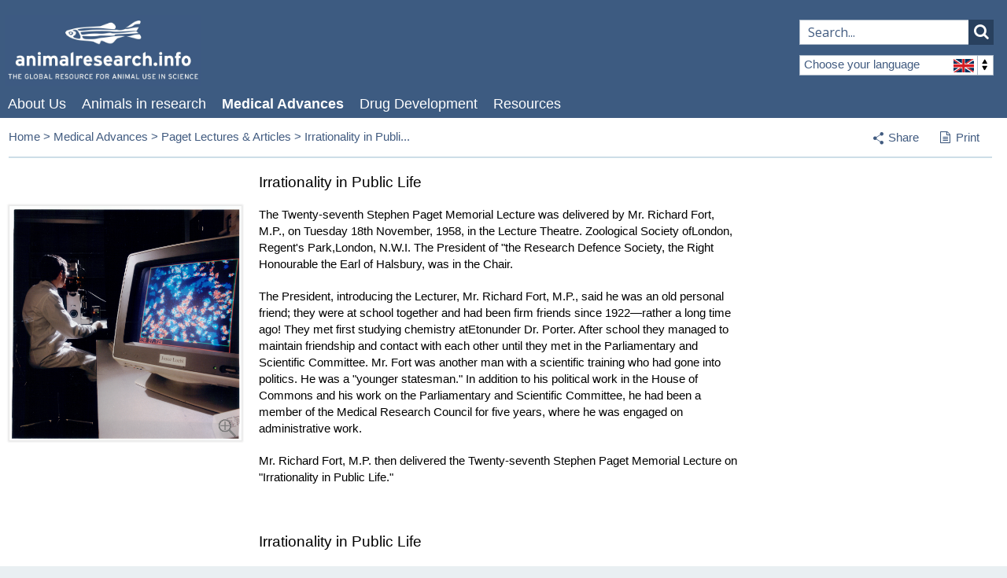

--- FILE ---
content_type: text/html; charset=UTF-8
request_url: https://www.animalresearch.info/en/medical-advances/articles-lectures/irrationality-public-life/
body_size: 20198
content:
<!DOCTYPE html>
<!--[if lt IE 7 ]><html class="ie ie6 no-js" lang="en"> <![endif]-->
<!--[if IE 7 ]><html class="ie ie7 no-js" lang="en"> <![endif]-->
<!--[if IE 8 ]><html class="ie ie8 no-js" lang="en"> <![endif]-->
<!--[if IE 9 ]><html class="ie ie9 no-js" lang="en"> <![endif]-->
<!--[if (gte IE 9)|!(IE)]><!--><html class="no-js" lang="en"> <!--<![endif]-->
<head>

<meta http-equiv="content-type" content="text/html; charset=UTF-8" />

<title>Irrationality in Public Life | ari.info | ari.info</title>
<meta property="og:title" content="Irrationality in Public Life | ari.info | ari.info" />
<meta name="description" content="" />
<meta property="og:description" content="" />
<meta property="og:url" content="https://www.animalresearch.info/en/medical-advances/articles-lectures/irrationality-public-life/"/>
<link rel="image_src" href="https://www.animalresearch.info/files/1516/1339/5006/Zebra_Fish_Symbolcompressed.jpg" />
<meta property="og:image" content="https://www.animalresearch.info/files/1516/1339/5006/Zebra_Fish_Symbolcompressed.jpg" />
<meta property="og:site_name" content="ari.info" />

<meta name="twitter:card" content="summary_large_image">
<meta name="twitter:site" content="@animalresearch">
<meta name="twitter:creator" content="@animalresearch">
<meta name="twitter:title" content="Irrationality in Public Life | ari.info">
<meta name="twitter:description" content="">
<meta name="twitter:image" content="https://www.animalresearch.info/files/1516/1339/5006/Zebra_Fish_Symbolcompressed.jpg">
<meta name="generator" content="concrete5 - 5.6.4.0" />
<script type="text/javascript">
var CCM_DISPATCHER_FILENAME = '/index.php';var CCM_CID = 3000;var CCM_EDIT_MODE = false;var CCM_ARRANGE_MODE = false;var CCM_IMAGE_PATH = "/concrete/images";
var CCM_TOOLS_PATH = "/tools/required";
var CCM_BASE_URL = "https://www.animalresearch.info";
var CCM_REL = "";

</script>

<link rel="stylesheet" type="text/css" href="/concrete/css/ccm.base.css" />
<script type="text/javascript" src="/concrete/js/jquery.js"></script>
<script type="text/javascript" src="/concrete/js/ccm.base.js"></script>




<!-- Mobile Specific Metas -->
<meta name="viewport" content="width=device-width, initial-scale=1, maximum-scale=1">

<!-- Openindex category meta -->
<meta name="oi-cat" content="en"/>

<!-- Stylesheets  -->
<link href="/themes/ari/css/base.css?version=1.18" media="screen" type="text/css" rel="stylesheet" />
<link href="/themes/ari/fancybox/jquery.fancybox-1.3.4.css" media="screen" type="text/css" rel="stylesheet" />
<link href="/themes/ari/css/uniform.default.css" media="screen" type="text/css" rel="stylesheet" />
<link href="/themes/ari/css/footable.core.css" type="text/css" rel="stylesheet" />
<link href="/themes/ari/css/styles.css?version=1.18" media="screen" type="text/css" rel="stylesheet" />
<link href="/themes/ari/css/print.css" media="print" type="text/css" rel="stylesheet" />

<!--[if (IE 6)|(IE 7)]>
	<link rel="stylesheet" href="/themes/ari/css/ie-only.css" media="screen" />
<![endif]-->

<!--[if IE]>
	<script src="http://html5shim.googlecode.com/svn/trunk/html5.js"></script>
<![endif] -->

<script src="https://www.google.com/recaptcha/api.js" async defer></script>

<!-- Webfont / Icon font -->
<link href='//fonts.googleapis.com/css?family=Open+Sans:400,300,600' rel='stylesheet' type='text/css'>
<link href="//maxcdn.bootstrapcdn.com/font-awesome/4.2.0/css/font-awesome.min.css" rel="stylesheet">

<!-- Favicons  -->
<link rel="shortcut icon" href="/themes/ari/images/favicon.ico" />
<link rel="apple-touch-icon" href="/themes/ari/images/apple-touch-icon.png" />
<link rel="apple-touch-icon" sizes="72x72" href="/themes/ari/images/apple-touch-icon-72x72.png" />
<link rel="apple-touch-icon" sizes="114x114" href="/themes/ari/images/apple-touch-icon-114x114.png" />
<link rel="apple-touch-icon" sizes="144x144" href="/themes/ari/images/apple-touch-icon-144x144.png" />

<!-- Openindex -->
<script type="text/javascript" src="https://www.openindex.io/js/openindex.ojbzg8y5lebd2wgq.js"></script>
<script type="text/javascript">
document.addEventListener("DOMContentLoaded", function() {
  openindex.pager.manyResults = "Displaying %START% to %END% of %TOTAL% results";
  openindex.pager.rows = 10;
  openindex.result.showImage = true;
  openindex.result.imageNoDuplicates = false;
  openindex.result.imageWidth = 100;
  openindex.result.imageHeight = 65;
  openindex.result.scrollTop = true;
  openindex.result.titleLength = 100;
  openindex.result.showAddr = "breadcrumb";
  openindex.result.addrLink = true;
  openindex.spell.spellcheckFollow = "Nothing found for %QUERY%, showing results for %SUGGEST% instead.";
  openindex.spell.spellcheckSuggest = "Did you mean %SUGGEST%?";
  openindex.lang.header = "Language";
  openindex.lang.mapping =
  {
    "de":"Deutsch",
    "en":"English",
    "es":"Español",
    "fr":"Français",
    "it":"Italiano"
  };
  openindex.lang.restrict = "en";
  openindex.cat.restrict = "en";
  openindex.submitTo = "/en/search-results";
});
</script>

<!-- Global site tag (gtag.js) - Google Analytics -->
<script async src="https://www.googletagmanager.com/gtag/js?id=UA-4607824-1"></script>
<script>
  window.dataLayer = window.dataLayer || [];
  function gtag(){dataLayer.push(arguments);}
  gtag('js', new Date());

  gtag('config', 'UA-4607824-1');
</script>

<!-- GA4 Google tag (gtag.js) -->
<script async src="https://www.googletagmanager.com/gtag/js?id=G-Y21XRQ45R4"></script>
<script>
  window.dataLayer = window.dataLayer || [];
  function gtag(){dataLayer.push(arguments);}
  gtag('js', new Date());

  gtag('config', 'G-Y21XRQ45R4');
</script>

</head>

<body class="countryEnglish page-3000 irrationality-public-life article parent-144 ">


<div class="container">
  <section class="hdr-search-form">
    <input type="text" id="oi-query" class="oi-query" name="oi-query" autocomplete="on" spellcheck="true" maxlength="127" dir="ltr" placeholder="Search..." />
    <button type="submit" id="oi-submit" class="oi-submit" name="oi-submit">
        <i class="fa fa-search"></i>
    </button>
  </section>
</div>
<!-- Site header -->
<section class="header" id="site-hdr">

  <div class="container">

    <a href="/en/" id="hdr-logo"><img src="/themes/ari/images/ari-logo.jpg" alt="" /></a>
    
    <!--<div id="hdr-strapline">
    <p>The global resource for scientific evidence in animal research</p>    </div>-->

    
<div class="hdr-country-select">
	<span class="current-country">Choose your language<span class="flag"></span><span class="arrows"></span></span>
	<a href="/tools/blocks/switch_language/switch?ccmMultilingualChooseLanguage=133&amp;ccmMultilingualCurrentPageID=3000" class="english">
		English		<span class="flag"></span>
	</a>
	<a href="/tools/blocks/switch_language/switch?ccmMultilingualChooseLanguage=208&amp;ccmMultilingualCurrentPageID=3000" class="german">
		German		<span class="flag"></span>
	</a>
	<a href="/tools/blocks/switch_language/switch?ccmMultilingualChooseLanguage=160&amp;ccmMultilingualCurrentPageID=3000" class="italian">
		Italian		<span class="flag"></span>
	</a>
	<a href="/tools/blocks/switch_language/switch?ccmMultilingualChooseLanguage=209&amp;ccmMultilingualCurrentPageID=3000" class="spanish">
		Spanish		<span class="flag"></span>
	</a>
	<a href="/tools/blocks/switch_language/switch?ccmMultilingualChooseLanguage=210&amp;ccmMultilingualCurrentPageID=3000" class="french">
		French		<span class="flag"></span>
	</a>
</div>


    
<nav>
  <ul class="sf-menu" id="hdr-nav"><li class="page-126 "><a href="/en/about-us/" target="_self" class="">About Us</a><ul><li class="page-130 "><a href="/en/about-us/contact-us/" target="_self" class="">Contact us</a></li></ul></li><li class="page-131 "><a href="/en/designing-research/" target="_self" class="">Animals in research</a><ul><li class="page-132 "><a href="/en/designing-research/why-animals-are-used/" target="_self" class="">Why Animals are Used</a></li><li class="page-134 "><a href="/en/designing-research/research-animals/" target="_self" class="">Research Animals</a></li><li class="page-135 "><a href="/en/designing-research/experimental-design-analysis/" target="_self" class="">Experimental Design & Analysis</a></li><li class="page-136 "><a href="/en/designing-research/chemical-toxicology/" target="_self" class="">Toxicology</a></li><li class="page-137 "><a href="/en/designing-research/alternatives-and-3rs/" target="_self" class="">Alternatives and the 3Rs</a></li></ul></li><li class="page-139 nav-path-selected"><a href="/en/medical-advances/" target="_self" class="nav-path-selected">Medical Advances</a><ul><li class="page-140 "><a href="/en/medical-advances/medical-discovery-timeline/" target="_self" class="">Medical discovery timeline</a></li><li class="page-141 "><a href="/en/medical-advances/diseases-research/" target="_self" class="">Diseases & Research</a></li><li class="page-143 "><a href="/en/medical-advances/veterinary-medicine/" target="_self" class="">Veterinary Medicine</a></li><li class="page-142 "><a href="/en/medical-advances/nobel-prizes/" target="_self" class="">Nobel Prizes</a></li><li class="page-3524 "><a href="/en/medical-advances/brain-prize/" target="_self" class="">Brain Prizes</a></li><li class="page-144 nav-path-selected"><a href="/en/medical-advances/articles-lectures/" target="_self" class="nav-path-selected">Paget Lectures & Articles</a></li></ul></li><li class="page-145 "><a href="/en/drug-development/" target="_self" class="">Drug Development</a><ul><li class="page-146 "><a href="/en/drug-development/making-new-drugs/" target="_self" class="">Making new drugs</a></li><li class="page-147 "><a href="/en/drug-development/safety-testing/" target="_self" class="">Safety testing</a></li><li class="page-3060 "><a href="/en/drug-development/drug-prescriptions/" target="_self" class="">Top 20 prescribed medicines</a></li><li class="page-2989 "><a href="/en/drug-development/antibiotics/" target="_self" class="">Antibiotics</a></li><li class="page-3034 "><a href="/en/drug-development/venom-derived-drugs/" target="_self" class="">Venom-derived drugs</a></li></ul></li><li class="page-149 "><a href="/en/resources/" target="_self" class="">Resources</a><ul><li class="page-150 "><a href="/en/resources/faqs/" target="_self" class="">FAQs</a></li><li class="page-155 "><a href="/en/resources/transparency-and-animal-research/" target="_self" class="">Transparency and animal research</a></li><li class="page-156 "><a href="/en/resources/regulating-animal-research/" target="_self" class="">Regulating animal research</a></li><li class="page-157 "><a href="/en/resources/links/" target="_self" class="">Links</a></li><li class="page-138 "><a href="/en/resources/misconceptions/" target="_self" class="">Misconceptions</a></li><li class="page-148 "><a href="/en/resources/modernising-process/" target="_self" class="">Modernising the Process</a></li><li class="page-3510 "><a href="/en/resources/archived-material/" target="_self" class="">Archived material</a></li></ul></li></ul> </nav>     
  </div>

</section>
<!-- END Site header -->

<!-- Mobile Site header -->
<section class="header" id="mob-site-hdr">
  <div class="container">

    <a href="/en/" id="hdr-logo"><img src="/themes/ari/images/ari-logo.jpg" alt="" /></a>
    
    

	<div class="mobile-triggers">
		<a href="#" class="trigger mob-nav"><span></span></a>
		<a href="#" class="trigger mob-country-select"><span></span></a>
	</div>

	<!-- Hidden navigation elements -->

	<section class="mob-nav-element mob-hdr-nav clearfix">
		<a href="#" class="trigger-close">Main menu<span></span></a>
	    
<nav>
  <ul class="sf-menu" id="hdr-nav"><li class="page-126 "><a href="/en/about-us/" target="_self" class="">About Us</a><ul><li class="page-130 "><a href="/en/about-us/contact-us/" target="_self" class="">Contact us</a></li></ul></li><li class="page-131 "><a href="/en/designing-research/" target="_self" class="">Animals in research</a><ul><li class="page-132 "><a href="/en/designing-research/why-animals-are-used/" target="_self" class="">Why Animals are Used</a></li><li class="page-134 "><a href="/en/designing-research/research-animals/" target="_self" class="">Research Animals</a></li><li class="page-135 "><a href="/en/designing-research/experimental-design-analysis/" target="_self" class="">Experimental Design & Analysis</a></li><li class="page-136 "><a href="/en/designing-research/chemical-toxicology/" target="_self" class="">Toxicology</a></li><li class="page-137 "><a href="/en/designing-research/alternatives-and-3rs/" target="_self" class="">Alternatives and the 3Rs</a></li></ul></li><li class="page-139 nav-path-selected"><a href="/en/medical-advances/" target="_self" class="nav-path-selected">Medical Advances</a><ul><li class="page-140 "><a href="/en/medical-advances/medical-discovery-timeline/" target="_self" class="">Medical discovery timeline</a></li><li class="page-141 "><a href="/en/medical-advances/diseases-research/" target="_self" class="">Diseases & Research</a></li><li class="page-143 "><a href="/en/medical-advances/veterinary-medicine/" target="_self" class="">Veterinary Medicine</a></li><li class="page-142 "><a href="/en/medical-advances/nobel-prizes/" target="_self" class="">Nobel Prizes</a></li><li class="page-3524 "><a href="/en/medical-advances/brain-prize/" target="_self" class="">Brain Prizes</a></li><li class="page-144 nav-path-selected"><a href="/en/medical-advances/articles-lectures/" target="_self" class="nav-path-selected">Paget Lectures & Articles</a></li></ul></li><li class="page-145 "><a href="/en/drug-development/" target="_self" class="">Drug Development</a><ul><li class="page-146 "><a href="/en/drug-development/making-new-drugs/" target="_self" class="">Making new drugs</a></li><li class="page-147 "><a href="/en/drug-development/safety-testing/" target="_self" class="">Safety testing</a></li><li class="page-3060 "><a href="/en/drug-development/drug-prescriptions/" target="_self" class="">Top 20 prescribed medicines</a></li><li class="page-2989 "><a href="/en/drug-development/antibiotics/" target="_self" class="">Antibiotics</a></li><li class="page-3034 "><a href="/en/drug-development/venom-derived-drugs/" target="_self" class="">Venom-derived drugs</a></li></ul></li><li class="page-149 "><a href="/en/resources/" target="_self" class="">Resources</a><ul><li class="page-150 "><a href="/en/resources/faqs/" target="_self" class="">FAQs</a></li><li class="page-155 "><a href="/en/resources/transparency-and-animal-research/" target="_self" class="">Transparency and animal research</a></li><li class="page-156 "><a href="/en/resources/regulating-animal-research/" target="_self" class="">Regulating animal research</a></li><li class="page-157 "><a href="/en/resources/links/" target="_self" class="">Links</a></li><li class="page-138 "><a href="/en/resources/misconceptions/" target="_self" class="">Misconceptions</a></li><li class="page-148 "><a href="/en/resources/modernising-process/" target="_self" class="">Modernising the Process</a></li><li class="page-3510 "><a href="/en/resources/archived-material/" target="_self" class="">Archived material</a></li></ul></li></ul> </nav> 	</section>

	<section class="mob-nav-element mob-hdr-country-select">
		<a href="#" class="trigger-close">Select a language<span></span></a>
		
<div class="hdr-country-select">
	<span class="current-country">Choose your language<span class="flag"></span><span class="arrows"></span></span>
	<a href="/tools/blocks/switch_language/switch?ccmMultilingualChooseLanguage=133&amp;ccmMultilingualCurrentPageID=3000" class="english">
		English		<span class="flag"></span>
	</a>
	<a href="/tools/blocks/switch_language/switch?ccmMultilingualChooseLanguage=208&amp;ccmMultilingualCurrentPageID=3000" class="german">
		German		<span class="flag"></span>
	</a>
	<a href="/tools/blocks/switch_language/switch?ccmMultilingualChooseLanguage=160&amp;ccmMultilingualCurrentPageID=3000" class="italian">
		Italian		<span class="flag"></span>
	</a>
	<a href="/tools/blocks/switch_language/switch?ccmMultilingualChooseLanguage=209&amp;ccmMultilingualCurrentPageID=3000" class="spanish">
		Spanish		<span class="flag"></span>
	</a>
	<a href="/tools/blocks/switch_language/switch?ccmMultilingualChooseLanguage=210&amp;ccmMultilingualCurrentPageID=3000" class="french">
		French		<span class="flag"></span>
	</a>
</div>

	</section>


	<!-- END Hidden navigation elements -->
  </div>

</section>

<section class="sub-nav">
  <div class="container">
    <p class="sub-nav-trigger">Medical Advances<span></span></p>
    <ul class="nav"><li class=""><a href="/en/medical-advances/medical-discovery-timeline/" target="_self" class="">Medical discovery timeline</a></li><li class=""><a href="/en/medical-advances/diseases-research/" target="_self" class="">Diseases & Research</a></li><li class=""><a href="/en/medical-advances/veterinary-medicine/" target="_self" class="">Veterinary Medicine</a></li><li class=""><a href="/en/medical-advances/nobel-prizes/" target="_self" class="">Nobel Prizes</a></li><li class=""><a href="/en/medical-advances/brain-prize/" target="_self" class="">Brain Prizes</a></li><li class="nav-path-selected"><a href="/en/medical-advances/articles-lectures/" target="_self" class="nav-path-selected">Paget Lectures & Articles</a></li></ul>  </div>
</section>
<!-- END Mobile Site header -->


<!-- Main body content -->
<section class="content-body">
    
    <div class="container breadcrumb">

      <div class="nine columns swp-breadcrumbs">
        <!-- Breadcrumb -->
        <div class="breadcrumbs">
<a href="https://www.animalresearch.info/en/">English</a><span class="swp-breadcrumbs-level"> &gt;</span> <a href="https://www.animalresearch.info/en/medical-advances/">Medical Advances</a><span class="swp-breadcrumbs-level"> &gt;</span> <a href="https://www.animalresearch.info/en/medical-advances/articles-lectures/">Paget Lectures & Articles</a><span class="swp-breadcrumbs-level"> &gt;</span> <span>Irrationality in Public Life</span></div>      </div>

      <div class="three columns">
        <ul id="user-nav">
          <li id="share">
            <a href="#" id="share-trigger"><span class="icon-share"></span>Share</a>
            <ul class="share-links">
              <li class="email"><a href="mailto:?subject=Check%20out%20AnimalResearch.info:%20Irrationality in Public Life&amp;body=Hi%2C%0A%0ACheck%20out%20this%20page%20on%20AnimalResearch.info:%20https://www.animalresearch.info/en/medical-advances/articles-lectures/irrationality-public-life/"><span class="icon-email"></span>Email</a></li>
              <li class="googleplus"><a rel="nofollow" target="_blank" href="https://plus.google.com/share?url=https://www.animalresearch.info/en/medical-advances/articles-lectures/irrationality-public-life" title="Share on Google+" onclick="javascript:window.open(this.href, '', 'menubar=no,toolbar=no,resizable=yes,scrollbars=yes,height=600,width=600');return false;"><i class="fa fa-google-plus-square fa-lg"></i>Google+</a></li>
              <li class="facebook"><a rel="nofollow" target="_blank" href="https://www.facebook.com/share.php?u=https://www.animalresearch.info/en/medical-advances/articles-lectures/irrationality-public-life/&t=Irrationality in Public Life" title="Share on Facebook" onclick="javascript:window.open(this.href, '', 'menubar=no,toolbar=no,resizable=yes,scrollbars=yes,height=600,width=600');return false;"><i class="fa fa-facebook-square fa-lg"></i>Like</a></li>
              <li class="twitter"><a rel="nofollow" target="_blank" href="http://twitter.com/home?status=Irrationality in Public Life %20-%20 https://www.animalresearch.info/en/medical-advances/articles-lectures/irrationality-public-life" title="Share on Twitter" onclick="javascript:window.open(this.href, '', 'menubar=no,toolbar=no,resizable=yes,scrollbars=yes,height=600,width=600');return false;"><i class="fa fa-twitter-square fa-lg"></i>Tweet</a></li>
            </ul>
          </li>
          <!--<li id="bookmark"><a href="https://www.animalresearch.info/en/medical-advances/articles-lectures/irrationality-public-life" class="jqbookmark">Bookmark<span></span></a></li>-->
          <li id="print"><a href="javascript:window.print()"><i class="fa fa-file-text-o"></i>Print</a></li>
        </ul>       
      </div>

      <hr class="twelve columns"/>
    </div>
<div class="container">

	<div class="sidebar">
		
				&nbsp;
	</div>

	<div class="main">
		<h1>Irrationality in Public Life</h1>
		<img border="0" class="ccm-image-block" alt="" src="/files/1314/3212/0577/lab_tech_with_microscope__monitor_in_foreground_20110909084100_00008A.jpg" width="4597" height="4642" /><p>The Twenty-seventh Stephen Paget Memorial Lecture was delivered by Mr. Richard Fort, M.P., on Tuesday 18th November, 1958, in the Lecture Theatre. Zoological Society ofLondon, Regent's Park,London, N.W.I. The President of "the Research Defence Society, the Right Honourable the Earl of Halsbury, was in the Chair.</p>
<p>The President, introducing the Lecturer, Mr. Richard Fort, M.P., said he was an old personal friend; they were at school together and had been firm friends since 1922—rather a long time ago! They met first studying chemistry atEtonunder Dr. Porter. After school they managed to maintain friendship and contact with each other until they met in the Parliamentary and Scientific Committee. Mr. Fort was another man with a scientific training who had gone into politics. He was a "younger statesman." In addition to his political work in the House of Commons and his work on the Parliamentary and Scientific Com­mittee, he had been a member of the Medical Research Council for five years, where he was engaged on administrative work.</p>
<p>Mr. Richard Fort, M.P. then delivered the Twenty-seventh Stephen Paget Memorial Lecture on "Irrationality in Public Life."</p>
<p> </p>
<h1><strong>Irrationality in Public Life</strong></h1>
<p>By RICHARD FORT, M.P.</p>
<p> </p>
<p>Anyone looking at the list of previous Stephen Paget lecturers must be struck by their eminence in the field of the biological sciences and the Fellows of the Royal Society included among them. Consequently I was not only flattered but embarrassed at being asked to be the lecturer in this fiftieth anniversary year of the Society's foundation. However, I was delighted too, because my family were close friends of some of the Paget family; more particularly Bishop Luke Paget, Dr. Stephen's brother, was one of my father's closest friends whom I well remember in my youth. Indeed, who could forget a family so distinguished not only by their brains and charm but also by their extraordinary looks!</p>
<p> </p>
<p>Many of you here this evening are doctors or physiologists or are working in some field of the biological sciences and a layman must ask himself what he can say to you. You all know the facts about the use and importance of animals in biological research and they have been well discussed and summarized in past Stephen Paget Lectures. Yet anti-vivisection agitation in the past has been violent enough to endanger medical research, though at present it has quietened down, as our Annual Report for this year tells us. The contrast between the scientific facts and the emotions which have stirred the anti-vivisectionists shows that the cause of these emotions must be irrational, which I understand to mean arguments based on assumptions so erroneous that conclu­sions drawn from them cannot conform with observed facts. Would it sound too much like the conceit of one educated in the physical sciences if I said that many assumptions in intellectual fields outside the physical sciences seem to tend to be irrational?</p>
<p> </p>
<p>The irrational basis of the appeal of anti-vivisection suggested to me the subject of my lecture because this is also the basis of much that happens in public life, as any politician like myself is constantly aware. Most of the knowledge we have of the extent and causes of irrationality has been derived from practical experience rather than theoretical study which demands difficult techniques of interviewing and mathematical analysis in order to get scientifically satisfying results. One of the arguments I shall develop is the need for much more fundamental research to describe and analyse irrationality.</p>
<p> </p>
<p>In order to understand the parallels between these different examples of the irrational I think it necessary to discuss in a little more detail the irrationality of anti-vivisection. Fun­damentally the use of animals in biological research is part of man's age-long use of animals which removes them from their wild state and adapts them by breeding, feeding and train­ing for motive power, food and enjoyment of men within the economical and social limits acceptable to each community in each age. Grossly under-nourished cows are uneconomical milkers and most communities have some con­ventions about the degree of cruelty to animals which they will tolerate. The 1876 Act and other legislation reflects the conventions in this country and are welcomed by those working in the biological sciences because they recognize not only the scientific fact that pain to the animals makes the experimental results unsatisfactory but often, and more importantly, because those who handle so many animals are the kind of people who are attracted to animals and could not bring themselves to cause them pain.</p>
<p> </p>
<p>The weakness of the anti-vivisectionists' case is proved not only by the conclusions of the Royal Commissions or decisions of the Courts, but by the very dishonesty of the argu­ments used to support it, for example, the well-known one about two out of the three million experiments with animals in this country being done without anaesthetics, without adding that no anaesthetics are needed because procedures such as inoculations are trivial and giving an animal an anaesthetic for them would be the greater discomfort.</p>
<p> </p>
<p>The word "vivisection" seems to be a "witch word," one of those words to which Sir Alan Herbert drew our attention because they arouse emotions without making anyone think what they mean. "Vivisection" sounds horrible. Roget's Thesaurus includes it among the synonyms for physical pain in the paragraph which starts "torment, torture, rack," continues through "toad under the harrow" and ends with "vivisection." Whoever first thought of applying the word "vivisection" to animal experiments and the agitation against them certainly struck on one of the most effective of all "witch words" from the point of view of arousing emotions which would lead to action. Indeed, the actual names used for animals are evocative. Why should "puppy" and "kitten" apparently arouse more emotion than "dog" and "cat"? Why should the word "horse" arouse so much emotion while names of other large animals which can be used in experiments "sheep," "goats," and "pigs" do not ? “Rabbits” and "guinea pigs" are perhaps marginal in their emotion arousing effect. British butchers, I am told, have often to assure their customers that skinned rabbits hung in their shops were wild, not domesticated, when alive. "Mice" and "rats" seem to arouse no one's emotions. Why this hierarchy of emotional names from "vivisection" through "horse" to "rat"? We smile at Hindus for venerating cows, but our animal hierarchy is as irrational. I guess that the easily-aroused agitation against stray cats and dogs being supplied to medical research laboratories springs from the same emotional causes.</p>
<p> </p>
<p>In public life many words from "democracy" to "victimization" through "temperance" have become "witch words" and it was their parallel with the "witch words" of anti-vivisection which was one of the reasons leading me to take irrationality as the subject of my lecture-tonight.</p>
<p> </p>
<p>Man's, or at least Englishmen and women's, attitude to animals gives many examples of wondrously confused irrationality. Most people's attitude about killing animals either by hunting them or "putting them down" (usually said with a lowering of the voice) seems to me rational in view of man's mastery of the other animals, but the very people who show this sense are often violent anti-vivisectionists. I had an aunt famous for her vigour in the hunting field whose husband was a well-known M.F.H. but nothing I could say would dissuade her from leaving all too large a sum to one of the anti-vivisection societies.</p>
<p> </p>
<p>Another but perhaps less surprising irration­ality is that anti-vivisectionists often seem to support unorthodox health cults which oppose medical science in one way or another, and yet the same anti-vivisectionists may be supporters of the severest penal codes. Examples could be multiplied but I have given enough to prove that the irrational is the basis of anti-vivisection.</p>
<p> </p>
<p>I have been fascinated with the irrational in politics since first I read Graham Wallas' "Human Nature in Politics." Just fifty years ago he first emphasized how irrational most people's approach to politics was despite the facade of self-interest or other rationalist arguments often used in political debate.</p>
<p> </p>
<p>Despite absurdities and obsolete ideas Graham Wallas' descriptions and analysis of political behaviour are broadly still true, but we continue to conduct much of politics as though our fellow-countrymen were idealized Athenians standing round the Agora to discuss in rational, weighed arguments the political problems of their small state. General Elections are con­ducted as though they were some kind of law suit with the candidates arguing the cases for the different sides before an uncommitted jury.</p>
<p>The reality of a General Election is quite different. Gallup Polls confirm what candidates and agents and others who canvass have long known, that about 80 per cent of our fellow-countrymen, if they vote at all vote for the same political party. Abstention from voting seems the commonest way to disapprove of the actions or attitudes of the party to which most voters are normally attached. The closed mind is almost as common in politics as in anti-vivisection. However, in fairness I must add this wise comment by Mr. David Butler of Nuffield College, Oxford, the well-known student of the British system of elections :—</p>
<p>"Can the conduct of the British elector be described as rational? If to be rational one must be receptive to argument and even to conversion, then in the majority of cases the answer must be in the negative. The elector does not pay much attention to detailed issues:  he tends to vote very conservatively—that is to say in the same way as he voted last time.  But this is not to be deplored.   Habit is the wisdom of the uneducated and the unreflecting.   Moreover if the mass of the public were open to persuasion, with the electoral system in its present form, the<a title="" href="file://server1/d$/DATA/Shared/Online/Website%20-%20AnimalResearchinfo/Chloe/Chloe%20new/1958%20Richard%20Fort.doc#_ftn1"><sup><sup>[1]</sup></sup></a>side with the most convincingly presented case would win a majority far too overwhelming for the health of British democracy."<a title="" href="file://server1/d$/DATA/Shared/Online/Website%20-%20AnimalResearchinfo/Chloe/Chloe%20new/1958%20Richard%20Fort.doc#_ftn2"><sup><sup>[2]</sup></sup></a>The irrational attitude of most party sup­porters to their party is similar to the attitude of most citizens to their Government which often takes a markedly negative as well as irrational form.   "The Government is always wrong," "the Government should do some­thing." That usually means that the complainant wants financial help of some kind though reason should tell him that a Government can only give him money by first taking it.  A sur­prisingly large number of people seem to fail to connect a National Insurance retirement pension of the size they would like or that their neighbours think they should have with the contributions needed to provide it.   Corres­pondingly pensions have a popular appeal which family allowances lack, though objective surveys show that they are as important as pensions for alleviating poverty.  If these matter-of-fact concerns of daily life are considered so irration­ally it is not surprising that those more remote from common experience such as vaccination to prevent smallpox or vivisection to promote research are likely to be considered even more irrationally.</p>
<p> </p>
<p>The habit of attachment to one political party seems likely to be another example of habit formation, the extent and causes of which psychologists have studied closely. I have often wondered whether attachment to a political party is paralleled by other emotional attach­ments, for example, to churches and social organ­izations, or to one football or cricket club rather than another, in which no one tries to use rational arguments of the type used in politics.</p>
<p> </p>
<p>Another feature of the pattern of attach­ments is their apparent persistence during long periods of time. What is probably still the most Radical town in my constituency was one of the few villages—as it once was—to support Crom­well in the Civil War three hundred years ago, The neighbouring town of Blackburn and other Lancashire towns, most of them not more than ten or fifteen miles away, has long been known for the large number of medical prescriptions prescribed for each patient.<a title="" href="file://server1/d$/DATA/Shared/Online/Website%20-%20AnimalResearchinfo/Chloe/Chloe%20new/1958%20Richard%20Fort.doc#_ftn3"><sup><sup>[3]</sup></sup></a> Why should these habits have been acquired and persist in these towns while they have not been in similar towns inYorkshire?</p>
<p> </p>
<p>One of the factors common to politics and other activities in which the irrational is an obviously powerful force is that people are stimulated to act, to do something, if in politics only to vote, a simple enough, action, or more complicatedly to write to the papers, or more intensively still, to work regularly for an organization. Those who are stirred in this way often show by the arguments they put forward for voting, writing to the newspapers or taking some other action, that the emotions leading to the action have been aroused by their having some well recognized type in their minds which simplifies thinking, in so far as their action is based on conscious thought at all. We know that with the anti-vivisectionists it is the appealing dog looking up at the scientist with his blood-stained white coat. In politics Conservatives seem to have in their mind the picture of the ranting radical, caricatured with long hair, abusing harmless folks for their views and for Radicals the picture is of the top-hatted, pot-bellied capitalist squeezing the last penny from the poor. Many Conservatives still resent Mr. Bevan's "vermin" speech of ten years ago. The reality behind these stereotypes, if any, is surely drawn from some long-past abuse or situation by now overcome; the capitalists and radicals of the last century or the Russian Revolution, or Francois Majendie carrying out his vivisection in the early decades of the nineteenth century before the merciful discovery of anaesthetics.</p>
<p>The stereotypes change from country to country. For example, in some countries Jews are the stereotypes of cringing cowards and in others of tough bruisers. The stereotype often changes gradually with time in the same country: an Englishman is now rarely portrayed as an early 19th century farmer, “John Bull,” al­though commonly so during the last century and the first two or three decades of this. "Colonel Blimp" seems to be beginning to fade at home, though perhaps abroad he is still looked on as a representative type of Englishman.</p>
<p> </p>
<p>Another feature of the irrational in public life is the importance of small groups of deter­mined people who specialize in arousing to action those whose emotions are in no great state of excitement but only mildly sympathetic. An example of the effect such groups can have is to be seen in the analysis of the letters to United States Senators and Congressmen when the Conscription Act was being passed in 1940. Over 30 per cent of the letters opposing conscription were group-inspired and cleverly enough worded to give the impression that the writers represented a common thought in their communities. One of the constant diffi­culties which those in public life have is that of disentangling arguments based on personal experience or even thought from those of vociferous minorities promoting irrational theories.</p>
<p> </p>
<p>Working in groups of people with like interests, whether these have rational or ir­rational bases, is a characteristic of mankind. Our own Society here and other learned societies are examples of groups with rational bases. The groups with irrational bases seem often to be distinguished by two features, the first being that they are mercifully at cross purposes, as we know from the anti-vivisectionist organiza­tions, the second that their continued existence greatly depends on professional organizers who have vested interests in keeping the irrational causes alive. The dependence on professional organizers suggests that irrational causes may lose their appeal or be replaced by other irrationalities sooner than rational causes, but the truth or falsehood in this suggestion is one of the many uncertainties in this field which needs studying.</p>
<p> </p>
<p>Another feature of the irrational in public life is that the ease or difficulty in arousing what are essentially irrational thoughts and actions appears to depend to a marked extent on circumstances which only indirectly bear on them. For example, I doubt whether the present appeal of Conservatism to University undergraduates—about one quarter of the Oxford undergraduates belong to the University Conservative Association, and the Conservative Clubs are by far the largest political organiza­tions at other universities—is based entirely on the rational arguments for Conservatism any more than the appeal of the Left Wing organiza­tions was twenty years ago.</p>
<p> </p>
<p>Similarly with anti-vivisection: the heyday of the argument was fifty years or so ago when those saccharine novels about animals, "Oud Bob,'' "The Call of the Wild," "Black Beauty" and others with similar titles and contents, were being written. It was the time, too, when sensitive people were protesting against what seemed to be abuses in many aspects of society having nothing to do with animals, in art as well as in politics. Many streams flowed from the same emotional pool. The remarks in this year's Annual Report about the dying down of the anti-vivisection agitation and what is often described as present day political apathy may both reflect the same emotional climate.</p>
<p> </p>
<p>The reasons for this apparent parallel be­tween the intensity with which irrational causes are pursued and what is usually described as the "climate of opinion" may be connected with the reasons for forming opinions which were originally studied by Dr. S. Asch and others and discussed by Professor H. J. Eysenck.*<a title="" href="file://server1/d$/DATA/Shared/Online/Website%20-%20AnimalResearchinfo/Chloe/Chloe%20new/1958%20Richard%20Fort.doc#_ftn4">[4]</a> Asch analysed the conditions in which one person in a group of seven to nine people could be persuaded to describe unequal lengths of line as equal by the rest of the group who had been instructed to mislead the one person. One third of those who were the subjects of the persuasion made errors identical with those deliberately pro­pounded by the majority while two-thirds remained independent and gave the correct answers. The personalities of the latter showed other characteristics such as a reluctance to take orders or integrate with groups which fitted in with the independent-mindedness under pressure studied in controlled conditions.</p>
<p> </p>
<p>This work has been summarized because it is an example of research into some of the causes of irrational behaviour with a similarity to aspects of public life. Eysenck, perhaps unconsciously, has described the possibility and conditions for a scientific approach to these problems thus:—</p>
<p>"It hardly requires saying, of course, that what we have reported are tendencies which are true on the average. There will be very few persons embodying all the traits, tendencies and peculiarities mentioned to any striking degree. None of the correla­tions reported are anywhere near perfection; indeed if they were we should rightly be suspicious of the experimental set up. Nevertheless, in spite of only representing tendencies the agreement between so many different investigators working in different countries, and using a variety of different procedures, is too striking to be neglected, and the general hypothesis discussed here serves to integrate a large body of work on many different variables." Examples of irrationality drawn from experi­ence with anti-vivisection and public life could be multiplied endlessly and the problem is to choose the most telling.   I think one of these is the origin and propagation of rumours without which public life would scarcely be recognizable.</p>
<p>Unsubstantiated rumours about atrocious animal experiments have buoyed up the anti-vivisectionists' case since the "Shambles of Science" and earlier to the allegations of the window cleaner in 1957 about what he saw in theBirminghamMedicalSchool. Subsequent study shows that what was actually said or done was quite different from what was alleged in the rumour.</p>
<p> </p>
<p>Over forty years ago Dr. Bernard Hart published an essay<a title="" href="file://server1/d$/DATA/Shared/Online/Website%20-%20AnimalResearchinfo/Chloe/Chloe%20new/1958%20Richard%20Fort.doc#_ftn5">[5]</a> laying down the bases for describing and analysing the origins and propagation of rumours which are still true to-day though amplified and refined by sub­sequent study. Hart pointed out that some rumours originate from the tensions and anxieties of society or groups of people who feel their existence is endangered, some of the rumours resulting from the wishes of the society or the group for the removal of the dangers while others arise from phantasies based on the complicated psychological essentials of each person.</p>
<p>The causes of the rumours result in phenomena ranging from the uncertainties of observation needed for reliable evidence of knowledge of all sorts to conditions of mental illness. In view of the importance of almost always irrational rumours which affect aspects of our daily lives I hope that future scientific research into this problem of irrationality will give fuller and more satisfactory explanations of the causes.</p>
<p>The irrational causes for action often seem to be real to all of us and therefore the causes for the most important facts of history in which many people act together as well as for the incidents in our daily lives. People like to feel altruistic, to be inspired by moral fervour which gives the person a feeling of superiority over his less inspired neighbours.   The social reformer often seems a more exciting person than the tax or rate payer, though even here the degree of superiority changes markedly with the climate of opinion which I have just discussed. How­ever, the fact remains that what are primarily irrational reasons have caused the Wars of Religion, the great revolutions, and the national­ism which first stirred Europe and is now stirring the rest of the world, and among other irrational movements, anti-vivisectionism, which certainly complicated and at one time nearly wrecked work in a wide field of medical research.</p>
<p> </p>
<p>The fact that there are irrational causes for action does not mean that they are bad causes in a moral sense. Facts are neither bad nor good in themselves. Only men and women can decide whether facts are to be used for good or bad ends. Irrational causes can and do lead to good actions as they did in 1940 when nothing seemed to be more irrational than the British attitude towards the then victorious Nazi tyranny. Yet action was then decided on irrationally to oppose that tyranny whose weak­ness it finally defeated.</p>
<p> </p>
<p>I believe that people will finally continue to act on the irrational as they always have done and there is no cure but to wait until some particular irrationalism has died down. But having had a scientific training I want to know why people will act on some irrationalisms. We shall only learn more about this by applying the scientific method of putting forward a hypothesis, testing it by experiment, marshalling the evidence, probably with the help of mathematical logic and then trying to apply the hypothesis to allied fields with a view to deciding whether it is a general law or not and, if it is, finding out what predictions can be made from it.</p>
<p> </p>
<p>Psychologists are trying to apply the scientific method to explaining, people's conduct, par­ticularly that part of it which is determined by the irrational. The work confirms the commonsense view that the description and analysis of the causes of the irrational are very complicated and can be unravelled only by applying many scientific disciplines. Experience in other fields shows that a research council responsible to the Lord President of the Council can be an effec­tive organization to achieve this end under British conditions. Leading exponents of differ­ent scientific disciplines can be conveniently brought together to decide what lines of research ought to be promoted by grants to university departments or to a research institute for the administration of which they are responsible. Procedures have by now been worked out to satisfy Government departments about financing the grants and with the University Grants Committee and the Universities themselves about their relations with the research councils.</p>
<p> </p>
<p>In view of this experience and the need for much research into irrationality which ought to be done in view of its importance in our lives I suggest that those concerned should examine whether or not a new research council would be the best organization to promote more research in this field where medical and social science meet.</p>
<p>I have another suggestion. The object of the Stephen Paget Memorial Lecture has been defined:—</p>
<p>"The lecturer and the subject for the lecture will be chosen for their direct or indirect connection with research work, having regard to the fact that the aims of our Society are the promotion of national health and efficiency by bringing about a better understanding of the value of medical and surgical studies and by combating the false statements made against research." Could we not interpret this wise and broad remit so that we shall invite among future Stephen Paget lecturers those who are working in the scientific borderland about which I have been speaking this evening? We should thus be using the reputation of the Stephen Paget Lectures to publicise and thus promote the application of the scientific method to research into problems of human behaviour.</p>
<p> </p>
<p>I am afraid that this very sketchy outline of my subject to-night has not led me to any clear-cut conclusions; perhaps such a failure is inherent in the subject. But opinions without reason are a phenomenon met with so often in people's actions and sayings—often enough in one's own, of course—and can be such a powerful motive force that I have found it rewarding to take stock of some of the most obvious examples.</p>
<p> </p>
<p>Moving a vote of thanks afterwards, which was carried with acclamation, Dr. F. H. K. Green said:</p>
<p> </p>
<p>"My Lord Chairman, Ladies and Gentlemen,</p>
<p>We have all demonstrated, enthusiastically though inarticulately, our gratitude to Mr. Fort for his fascinating, wide-ranging and provocative address, and I am happy to have this opportunity to try to put some of the reasons for our gratitude into words."</p>
<p>Dr. Green continued: "I remember the late Mr. Ramsay McDonald, when he opened the Second International Congress for Microbiology, atUniversityCollegein 1936, saying how much he, as a politician, envied the microbiologist his ability to deal with a pure culture. Mr. Fort has shown us how difficult it may be to keep the culture pure in the laboratory of politics (I use this word in its widest sense), especially where the contaminating breaths of emotion and propaganda are present.</p>
<p> </p>
<p> </p>
<div><br clear="all" /><hr align="left" size="1" width="33%" />
<div>
<p class="Style15"><a title="" href="file://server1/d$/DATA/Shared/Online/Website%20-%20AnimalResearchinfo/Chloe/Chloe%20new/1958%20Richard%20Fort.doc#_ftnref1">[1]</a>British Journal of Sociology, Vol. VI, No. 2, June 1955.</p>
</div>
<div>
<p class="Style15"><a title="" href="file://server1/d$/DATA/Shared/Online/Website%20-%20AnimalResearchinfo/Chloe/Chloe%20new/1958%20Richard%20Fort.doc#_ftnref2">[2]</a>British Journal of Sociology, Vol. VI, No. 2, June 1955.</p>
</div>
<div>
<p class="Style15"><a title="" href="file://server1/d$/DATA/Shared/Online/Website%20-%20AnimalResearchinfo/Chloe/Chloe%20new/1958%20Richard%20Fort.doc#_ftnref3">[3]</a>" Social Aspects of Prescribing." J. P. Martin, 1957.</p>
<p class="Style11">•"The Psychology of Politics," pp. 186/189, H. J. Eysenck, 1954.</p>
</div>
<div>
<p><a title="" href="file://server1/d$/DATA/Shared/Online/Website%20-%20AnimalResearchinfo/Chloe/Chloe%20new/1958%20Richard%20Fort.doc#_ftnref4">[4]</a> “The Psychology of Politics” pp. 186/189, H. J. Eysenck, 1954</p>
</div>
<div>
<p class="Style17"><a title="" href="file://server1/d$/DATA/Shared/Online/Website%20-%20AnimalResearchinfo/Chloe/Chloe%20new/1958%20Richard%20Fort.doc#_ftnref5">[5]</a>  "The Psychology of rumour" in "Psychopathology. Its Development and Place in Medicine," by Dr. Bernard Han, 1929. The essay was originally pub­lished in the proceedings of the Royal Society of Medicine, 1916.</p>
<p> </p>
</div>
</div>
		<hr />

		<ul class="article-meta">
						<li><strong>Year:</strong> 1958</li>															<li><strong>Scientist(s):</strong> Richard Fort</li>			<li><strong>Author(s):</strong> Richard Fort</li>																		
		</ul>

		<hr />

		<p class="last-edit">Last edited: 20 May 2015 13:39</p>

	</div>			
	
</div>




</section>
<!-- END Main body content -->


<section id="mob-site-ftr">
  <div class="container">
    
    

	<div class="mobile-triggers">
		<a href="#" class="trigger mob-nav"><span></span></a>
		<a href="#" class="trigger mob-country-select"><span></span></a>
	</div>

	<!-- Hidden navigation elements -->

	<section class="mob-nav-element mob-hdr-nav clearfix">
		<a href="#" class="trigger-close">Main menu<span></span></a>
	    
<nav>
  <ul class="sf-menu" id="hdr-nav"><li class="page-126 "><a href="/en/about-us/" target="_self" class="">About Us</a><ul><li class="page-130 "><a href="/en/about-us/contact-us/" target="_self" class="">Contact us</a></li></ul></li><li class="page-131 "><a href="/en/designing-research/" target="_self" class="">Animals in research</a><ul><li class="page-132 "><a href="/en/designing-research/why-animals-are-used/" target="_self" class="">Why Animals are Used</a></li><li class="page-134 "><a href="/en/designing-research/research-animals/" target="_self" class="">Research Animals</a></li><li class="page-135 "><a href="/en/designing-research/experimental-design-analysis/" target="_self" class="">Experimental Design & Analysis</a></li><li class="page-136 "><a href="/en/designing-research/chemical-toxicology/" target="_self" class="">Toxicology</a></li><li class="page-137 "><a href="/en/designing-research/alternatives-and-3rs/" target="_self" class="">Alternatives and the 3Rs</a></li></ul></li><li class="page-139 nav-path-selected"><a href="/en/medical-advances/" target="_self" class="nav-path-selected">Medical Advances</a><ul><li class="page-140 "><a href="/en/medical-advances/medical-discovery-timeline/" target="_self" class="">Medical discovery timeline</a></li><li class="page-141 "><a href="/en/medical-advances/diseases-research/" target="_self" class="">Diseases & Research</a></li><li class="page-143 "><a href="/en/medical-advances/veterinary-medicine/" target="_self" class="">Veterinary Medicine</a></li><li class="page-142 "><a href="/en/medical-advances/nobel-prizes/" target="_self" class="">Nobel Prizes</a></li><li class="page-3524 "><a href="/en/medical-advances/brain-prize/" target="_self" class="">Brain Prizes</a></li><li class="page-144 nav-path-selected"><a href="/en/medical-advances/articles-lectures/" target="_self" class="nav-path-selected">Paget Lectures & Articles</a></li></ul></li><li class="page-145 "><a href="/en/drug-development/" target="_self" class="">Drug Development</a><ul><li class="page-146 "><a href="/en/drug-development/making-new-drugs/" target="_self" class="">Making new drugs</a></li><li class="page-147 "><a href="/en/drug-development/safety-testing/" target="_self" class="">Safety testing</a></li><li class="page-3060 "><a href="/en/drug-development/drug-prescriptions/" target="_self" class="">Top 20 prescribed medicines</a></li><li class="page-2989 "><a href="/en/drug-development/antibiotics/" target="_self" class="">Antibiotics</a></li><li class="page-3034 "><a href="/en/drug-development/venom-derived-drugs/" target="_self" class="">Venom-derived drugs</a></li></ul></li><li class="page-149 "><a href="/en/resources/" target="_self" class="">Resources</a><ul><li class="page-150 "><a href="/en/resources/faqs/" target="_self" class="">FAQs</a></li><li class="page-155 "><a href="/en/resources/transparency-and-animal-research/" target="_self" class="">Transparency and animal research</a></li><li class="page-156 "><a href="/en/resources/regulating-animal-research/" target="_self" class="">Regulating animal research</a></li><li class="page-157 "><a href="/en/resources/links/" target="_self" class="">Links</a></li><li class="page-138 "><a href="/en/resources/misconceptions/" target="_self" class="">Misconceptions</a></li><li class="page-148 "><a href="/en/resources/modernising-process/" target="_self" class="">Modernising the Process</a></li><li class="page-3510 "><a href="/en/resources/archived-material/" target="_self" class="">Archived material</a></li></ul></li></ul> </nav> 	</section>

	<section class="mob-nav-element mob-hdr-country-select">
		<a href="#" class="trigger-close">Select a language<span></span></a>
		
<div class="hdr-country-select">
	<span class="current-country">Choose your language<span class="flag"></span><span class="arrows"></span></span>
	<a href="/tools/blocks/switch_language/switch?ccmMultilingualChooseLanguage=133&amp;ccmMultilingualCurrentPageID=3000" class="english">
		English		<span class="flag"></span>
	</a>
	<a href="/tools/blocks/switch_language/switch?ccmMultilingualChooseLanguage=208&amp;ccmMultilingualCurrentPageID=3000" class="german">
		German		<span class="flag"></span>
	</a>
	<a href="/tools/blocks/switch_language/switch?ccmMultilingualChooseLanguage=160&amp;ccmMultilingualCurrentPageID=3000" class="italian">
		Italian		<span class="flag"></span>
	</a>
	<a href="/tools/blocks/switch_language/switch?ccmMultilingualChooseLanguage=209&amp;ccmMultilingualCurrentPageID=3000" class="spanish">
		Spanish		<span class="flag"></span>
	</a>
	<a href="/tools/blocks/switch_language/switch?ccmMultilingualChooseLanguage=210&amp;ccmMultilingualCurrentPageID=3000" class="french">
		French		<span class="flag"></span>
	</a>
</div>

	</section>


	<!-- END Hidden navigation elements -->
  </div>

</section>


<!-- Site footer -->
<section class="footer">

	  <div class="container">
	  	
	  	<div class="ftr-info">

	  		<h1>Links</h1>
	  		<ul id="external-links">
	  			<li><a href="http://understandinganimalresearch.org.uk/" target="_blank">Understanding Animal Research</a></li>
	  			<li><a href="http://animalrightsextremism.info/" target="_blank">Animal Rights Extremism</a></li>
	  		</ul>

	  		<ul id="social">
	  			<li id="facebook"><a href="https://www.facebook.com/UnderstandingAnimalResearch"><i class="fa fa-facebook-square fa-lg"></i>Join us</a></li>
	  			<li id="twitter"><a href="https://twitter.com/animalresearch"><i class="fa fa-twitter-square fa-lg"></i>Follow us</a></li>
	  		</ul>

	  		<a href="/en/terms-of-use/">Terms of use</a>
	  		<a href="/en/privacy-policy/">Privacy policy</a>

	  		<p id="ftr-copyright" style="color: #fff;">&copy; 2025 Understanding Animal Research</p>
	  	</div>
	  	
	  	<div class="ftr-sitemap">
	  		<nav>
				<ul>
					<li class="ftr-home-link"><a href="/en/">Home</a></li>
				</ul>
				<ul id="ftr-nav"><li class="nav-first nav-dropdown top-level-item nav-item-126"><a href="/en/about-us/" target="_self" class="nav-first nav-dropdown top-level-item nav-item-126 ">About Us</a><ul class="second-level"><li class="nav-first nav-last nav-item-130"><a href="/en/about-us/contact-us/" target="_self" class="nav-first nav-last nav-item-130 ">Contact us</a></li></ul></li><li class="nav-dropdown top-level-item nav-item-131"><a href="/en/designing-research/" target="_self" class="nav-dropdown top-level-item nav-item-131 ">Animals in research</a><ul class="second-level"><li class="nav-first nav-item-132"><a href="/en/designing-research/why-animals-are-used/" target="_self" class="nav-first nav-item-132 ">Why Animals are Used</a></li><li class="nav-item-134"><a href="/en/designing-research/research-animals/" target="_self" class="nav-item-134 ">Research Animals</a></li><li class="nav-item-135"><a href="/en/designing-research/experimental-design-analysis/" target="_self" class="nav-item-135 ">Experimental Design & Analysis</a></li><li class="nav-item-136"><a href="/en/designing-research/chemical-toxicology/" target="_self" class="nav-item-136 ">Toxicology</a></li><li class="nav-last nav-item-137"><a href="/en/designing-research/alternatives-and-3rs/" target="_self" class="nav-last nav-item-137 ">Alternatives and the 3Rs</a></li></ul></li><li class="nav-path-selected nav-dropdown top-level-item nav-item-139"><a href="/en/medical-advances/" target="_self" class="nav-path-selected nav-dropdown top-level-item nav-item-139 ">Medical Advances</a><ul class="second-level"><li class="nav-first nav-item-140"><a href="/en/medical-advances/medical-discovery-timeline/" target="_self" class="nav-first nav-item-140 ">Medical discovery timeline</a></li><li class="nav-item-141"><a href="/en/medical-advances/diseases-research/" target="_self" class="nav-item-141 ">Diseases & Research</a></li><li class="nav-item-143"><a href="/en/medical-advances/veterinary-medicine/" target="_self" class="nav-item-143 ">Veterinary Medicine</a></li><li class="nav-item-142"><a href="/en/medical-advances/nobel-prizes/" target="_self" class="nav-item-142 ">Nobel Prizes</a></li><li class="nav-item-3524"><a href="/en/medical-advances/brain-prize/" target="_self" class="nav-item-3524 ">Brain Prizes</a></li><li class="nav-path-selected nav-last nav-item-144"><a href="/en/medical-advances/articles-lectures/" target="_self" class="nav-path-selected nav-last nav-item-144 ">Paget Lectures & Articles</a></li></ul></li><li class="nav-dropdown top-level-item nav-item-145"><a href="/en/drug-development/" target="_self" class="nav-dropdown top-level-item nav-item-145 ">Drug Development</a><ul class="second-level"><li class="nav-first nav-item-146"><a href="/en/drug-development/making-new-drugs/" target="_self" class="nav-first nav-item-146 ">Making new drugs</a></li><li class="nav-item-147"><a href="/en/drug-development/safety-testing/" target="_self" class="nav-item-147 ">Safety testing</a></li><li class="nav-item-3060"><a href="/en/drug-development/drug-prescriptions/" target="_self" class="nav-item-3060 ">Top 20 prescribed medicines</a></li><li class="nav-item-2989"><a href="/en/drug-development/antibiotics/" target="_self" class="nav-item-2989 ">Antibiotics</a></li><li class="nav-last nav-item-3034"><a href="/en/drug-development/venom-derived-drugs/" target="_self" class="nav-last nav-item-3034 ">Venom-derived drugs</a></li></ul></li><li class="nav-last nav-dropdown top-level-item nav-item-149"><a href="/en/resources/" target="_self" class="nav-last nav-dropdown top-level-item nav-item-149 ">Resources</a><ul class="second-level"><li class="nav-first nav-item-150"><a href="/en/resources/faqs/" target="_self" class="nav-first nav-item-150 ">FAQs</a></li><li class="nav-item-155"><a href="/en/resources/transparency-and-animal-research/" target="_self" class="nav-item-155 ">Transparency and animal research</a></li><li class="nav-item-156"><a href="/en/resources/regulating-animal-research/" target="_self" class="nav-item-156 ">Regulating animal research</a></li><li class="nav-item-157"><a href="/en/resources/links/" target="_self" class="nav-item-157 ">Links</a></li><li class="nav-item-138"><a href="/en/resources/misconceptions/" target="_self" class="nav-item-138 ">Misconceptions</a></li><li class="nav-item-148"><a href="/en/resources/modernising-process/" target="_self" class="nav-item-148 ">Modernising the Process</a></li><li class="nav-last nav-item-3510"><a href="/en/resources/archived-material/" target="_self" class="nav-last nav-item-3510 ">Archived material</a></li></ul></li></ul>			</nav> 
	  	</div>
	
	</div>

</section>
<!-- END Site footer -->


<!-- Scripts  -->
<script src="/themes/ari/js/jquery.sooperfish.min.js"></script>
<script src="/themes/ari/js/jquery.easing-sooper.js"></script>
<script src="/themes/ari/js/jquery.sieve.min.js"></script>
<script src="/themes/ari/js/footable.js"></script>
<script src="/themes/ari/js/footable.sort.js"></script>
<script src="/themes/ari/js/jquery.uniform.min.js"></script>
<script src="/themes/ari/js/jquery.fitvids.js"></script>
<script src="/themes/ari/fancybox/jquery.fancybox-1.3.4.js"></script>
<script src="/themes/ari/js/scripts.js?version=1.18"></script>

</body>
</html>

--- FILE ---
content_type: text/css
request_url: https://www.animalresearch.info/themes/ari/css/base.css?version=1.18
body_size: 16219
content:
/*
* Skeleton V1.2
* Copyright 2011, Dave Gamache
* www.getskeleton.com
* Free to use under the MIT license.
* http://www.opensource.org/licenses/mit-license.php
* 6/20/2012
*/


/* Table of Content
==================================================
	#Reset & Basics
	#Basic Styles
	#Site Styles
	#Typography
	#Links
	#Lists
	#Images
	#Buttons
	#Forms
	#Misc */


/* #Reset & Basics (Inspired by E. Meyers)
================================================== */
	html, body, div, span, applet, object, iframe, h1, h2, h3, h4, h5, h6, p, blockquote, pre, a, abbr, acronym, address, big, cite, code, del, dfn, em, img, ins, kbd, q, s, samp, small, strike, strong, sub, sup, tt, var, b, u, i, center, dl, dt, dd, ol, ul, li, fieldset, form, label, legend, table, caption, tbody, tfoot, thead, tr, th, td, article, aside, canvas, details, embed, figure, figcaption, footer, header, hgroup, menu, nav, output, ruby, section, summary, time, mark, audio, video {
		margin: 0;
		padding: 0;
		border: 0;
		font-size: 100%;
		font: inherit;
		vertical-align: baseline; }
	article, aside, details, figcaption, figure, footer, header, hgroup, menu, nav, section {
		display: block; }
	body {
		line-height: 1; }
	ol, ul {
		list-style: none; }
	blockquote, q {
		quotes: none; }
	blockquote:before, blockquote:after,
	q:before, q:after {
		content: '';
		content: none; }
	table {
		border-collapse: collapse;
		border-spacing: 0; }


/* #Basic Styles
================================================== */
	body {
		background: #fff;
		/* font: 1em 'Open Sans', 'Helvetica Neue', Helvetica, Arial,sans-serif; */
    font: 1em 'Helvetica Neue', Helvetica, Arial,sans-serif;
		font-weight: 400;
		color: #000;
		-webkit-font-smoothing: antialiased; /* Fix for webkit rendering */
		-webkit-text-size-adjust: 100%;
 }


/* #Typography
================================================== */
	em { font-style: italic; }
	strong { font-weight: 400; }
	small { font-size: 80%; }

/*	Blockquotes  */
	blockquote, blockquote p { font-size: 17px; line-height: 24px; color: #777; font-style: italic; }
	blockquote { margin: 0 0 20px; padding: 9px 20px 0 19px; border-left: 1px solid #ddd; }
	blockquote cite { display: block; font-size: 12px; color: #555; }
	blockquote cite:before { content: "\2014 \0020"; }
	blockquote cite a, blockquote cite a:visited, blockquote cite a:visited { color: #555; }

	hr { border: solid #cddee7; border-width: 2px 0 0; clear: both; margin: 0 0 15px; height: 0; }


/* #Links
================================================== */
	a, a:visited { color: #415b80; text-decoration: underline; outline: 0; }
	a:hover, a:focus { color: #000; }
	p a, p a:visited { line-height: inherit; }


/* #Lists
================================================== */
	ul, ol { margin-bottom: 1em; }
	ul { list-style: none outside; }
	ol { list-style: decimal; }
	ol, ul.square, ul.circle, ul.disc { margin-left: 30px; }
	ul.square { list-style: square outside; }
	ul.circle { list-style: circle outside; }
	ul.disc { list-style: disc outside; }
	ul ul, ul ol,
	ol ol, ol ul { margin: 4px 0 5px 30px; font-size: 90%;  }
	ul ul li, ul ol li,
	li { line-height: 1em; }
	ul.large li { line-height: 21px; }
	li p { line-height: 1em; }

/* #Images
================================================== */

	img.scale-with-grid {
		max-width: 100%;
		height: auto; }


/* #Buttons
================================================== */

.button,
button,
input[type="submit"],
input[type="reset"],
input[type="button"] {
  background-color: #415b80; /* Old browsers */
	border: none;
  -webkit-appearance:none;
  -webkit-border-radius: 0;
	color: #fff;
	display: inline-block;
	font: 90% 'Open Sans', 'Helvetica Neue', Helvetica, Arial,sans-serif;
	font-weight: 400;
  float: right;
	text-decoration: none;
	cursor: pointer;
	height: 27px;
	line-height: 25px;
	padding: 0 10px;
  text-transform: uppercase;
}

.button:hover,
button:hover,
input[type="submit"]:hover,
input[type="reset"]:hover,
input[type="button"]:hover {
  -webkit-appearance:none;
  -webkit-border-radius: 0;
	color: #fff;
	background-color: #233855;
}

.button:active,
button:active,
input[type="submit"]:active,
input[type="reset"]:active,
input[type="button"]:active {
  -webkit-appearance:none;
  -webkit-border-radius: 0;
    background-color: #778fb1;
}

.button:focus,
button:focus,
input[type="submit"]:focus,
input[type="reset"]:focus,
input[type="button"]:focus {
  -webkit-appearance:none;
  -webkit-border-radius: 0;
    background-color: #6a85ab;
}

.button.full-width,
button.full-width,
input[type="submit"].full-width,
input[type="reset"].full-width,
input[type="button"].full-width {
  -webkit-appearance:none;
  -webkit-border-radius: 0;
	width: 100%;
	padding-left: 0 !important;
	padding-right: 0 !important;
	text-align: center; }

/* Fix for odd Mozilla border & padding issues */
button::-moz-focus-inner,
input::-moz-focus-inner {
    border: 0;
    padding: 0;
}


/* #Forms
================================================== */

form {
	margin-bottom: 20px; }
fieldset {
	margin-bottom: 20px; }
input[type="text"],
input[type="password"],
input[type="email"],
textarea,
select {
    border: 1px solid #adbac9;
	outline: none;
	font: 95% 'Open Sans', 'Helvetica Neue', Helvetica, Arial,sans-serif;
	color: #415b80;
	height: 25px;
	line-height: 25px;
	margin: 0 0 10px;
	max-width: 100%;
	display: block;
	background: #fff;
	padding: 2px 5px;
    width: 280px;
}

::-webkit-input-placeholder {
   color: #415b80;
   font-weight: 400;
   opacity: 1;
   -webkit-font-smoothing: antialiased;
   -moz-font-smoothing: antialiased;
   -ms-font-smoothing: antialiased;
   font-smoothing: antialiased;
}

:-moz-placeholder {
   color: #415b80;
   font-weight: 400;
   opacity: 1;
   -webkit-font-smoothing: antialiased;
   -moz-font-smoothing: antialiased;
   -ms-font-smoothing: antialiased;
   font-smoothing: antialiased;
}

::-moz-placeholder {
   color: #415b80;
   font-weight: 400;
   opacity: 1;
   -webkit-font-smoothing: antialiased;
   -moz-font-smoothing: antialiased;
   -ms-font-smoothing: antialiased;
   font-smoothing: antialiased;
}

:-ms-input-placeholder {  
   color: #415b80;
   font-weight: 400;
   opacity: 1;
   -webkit-font-smoothing: antialiased;
   -moz-font-smoothing: antialiased;
   -ms-font-smoothing: antialiased;
   font-smoothing: antialiased;
}

input[type="text"]:focus,
input[type="password"]:focus,
input[type="email"]:focus,
textarea:focus, 
select:focus {
	border: 1px solid #415b80;
		color: #415b80;
}
textarea {
	min-height: 200px; }
label,
legend {
	display: block;
}
select {
	width: 220px; }
input[type="checkbox"] {
	display: inline; }
label span,
legend span {
	font-weight: normal;
	font-size: 13px;
	color: #444; }

/* #Misc
================================================== */
	.remove-bottom { margin-bottom: 0 !important; }
	.half-bottom { margin-bottom: 10px !important; }
	.add-bottom { margin-bottom: 20px !important; }


/*
* Skeleton V1.2
* Copyright 2011, Dave Gamache
* www.getskeleton.com
* Free to use under the MIT license.
* http://www.opensource.org/licenses/mit-license.php
* 6/20/2012
*/

/* #Base 996 Grid
================================================== */

    .container                                  { position: relative; width: 996px; margin: 0 auto; padding: 0; }
    .container .column,
    .container .columns                         { float: left; display: inline; margin-left: 9px; margin-right: 9px; }
    .row                                        { margin-bottom: 20px; }
    /* Nested Column Classes */
    .column.alpha, .columns.alpha               { margin-left: 0; }
    .column.omega, .columns.omega               { margin-right: 0; }
    /* Base Grid */
    .container .one.column                     { width: 65px; }
    .container .two.columns                    { width: 148px; }
    .container .three.columns                  { width: 231px; }
    .container .four.columns                   { width: 314px; }
    .container .five.columns                   { width: 397px; }
    .container .six.columns                    { width: 480px; }
    .container .seven.columns                  { width: 563px; }
    .container .eight.columns                  { width: 646px; }
    .container .nine.columns                   { width: 729px; }
    .container .ten.columns                    { width: 812px; }
    .container .eleven.columns                 { width: 895px; }
    .container .twelve.columns                 { width: 978px; }
    /* Offsets */
    .container .offset-by-one                   { padding-left: 83px;  }
    .container .offset-by-two                   { padding-left: 166px; }
    .container .offset-by-three                 { padding-left: 249px; }
    .container .offset-by-four                  { padding-left: 332px; }
    .container .offset-by-five                  { padding-left: 415px; }
    .container .offset-by-six                   { padding-left: 498px; }
    .container .offset-by-seven                 { padding-left: 581px; }
    .container .offset-by-eight                 { padding-left: 664px; }
    .container .offset-by-nine                  { padding-left: 747px; }
    .container .offset-by-ten                   { padding-left: 830px; }
    .container .offset-by-eleven                { padding-left: 913px; }



/* #Additional - Large Screens beyond 1280px
================================================== */
    @media only screen and (min-width: 1280px) {
        .container                                  { width: 1280px; }
        .container .column,
        .container .columns                         { margin-left: 11px; margin-right: 11px;  }
        .column.alpha, .columns.alpha               { margin-left: 0; margin-right: 11px; }
        .column.omega, .columns.omega               { margin-right: 0; margin-left: 11px; }
        .alpha.omega                                { margin-left: 0; margin-right: 0; }
        /* Base Grid */
        .container .one.column                     { width: 84px; }
        .container .two.columns                    { width: 190px; }
        .container .three.columns                  { width: 296px; }
        .container .four.columns                   { width: 402px; }
        .container .five.columns                   { width: 508px; }
        .container .six.columns                    { width: 614px; }
        .container .seven.columns                  { width: 720px; }
        .container .eight.columns                  { width: 826px; }
        .container .nine.columns                   { width: 932px; }
        .container .ten.columns                    { width: 1038px; }
        .container .eleven.columns                 { width: 1144px; }
        .container .twelve.columns                 { width: 1250px; }
        /* Offsets */
        .container .offset-by-one                   { padding-left: 106px;  }
        .container .offset-by-two                   { padding-left: 212px; }
        .container .offset-by-three                 { padding-left: 318px; }
        .container .offset-by-four                  { padding-left: 424px; }
        .container .offset-by-five                  { padding-left: 530px; }
        .container .offset-by-six                   { padding-left: 636px; }
        .container .offset-by-seven                 { padding-left: 742px; }
        .container .offset-by-eight                 { padding-left: 848px; }
        .container .offset-by-nine                  { padding-left: 954px; }
        .container .offset-by-ten                   { padding-left: 1060px; }
        .container .offset-by-eleven                { padding-left: 1166px; }
    }

/* #Tablet (Portrait)
================================================== */

    /* Note: Design for a width of 768px */

    @media only screen and (min-width: 768px) and (max-width: 995px) {
        .container                                  { width: 768px; }
        .container .column,
        .container .columns                         { margin-left: 9px; margin-right: 9px;  }
        .column.alpha, .columns.alpha               { margin-left: 0; margin-right: 9px; }
        .column.omega, .columns.omega               { margin-right: 0; margin-left: 9px; }
        .alpha.omega                                { margin-left: 0; margin-right: 0; }
        /* Base Grid */
        .container .one.column                     { width: 46px; }
        .container .two.columns                    { width: 110px; }
        .container .three.columns                  { width: 174px; }
        .container .four.columns                   { width: 238px; }
        .container .five.columns                   { width: 302px; }
        .container .six.columns                    { width: 366px; }
        .container .seven.columns                  { width: 430px; }
        .container .eight.columns                  { width: 494px; }
        .container .nine.columns                   { width: 558px; }
        .container .ten.columns                    { width: 622px; }
        .container .eleven.columns                 { width: 686px; }
        .container .twelve.columns                 { width: 750px; }
        /* Offsets */
        .container .offset-by-one                   { padding-left: 64px;  }
        .container .offset-by-two                   { padding-left: 128px; }
        .container .offset-by-three                 { padding-left: 192px; }
        .container .offset-by-four                  { padding-left: 256px; }
        .container .offset-by-five                  { padding-left: 320px; }
        .container .offset-by-six                   { padding-left: 384px; }
        .container .offset-by-seven                 { padding-left: 448px; }
        .container .offset-by-eight                 { padding-left: 512px; }
        .container .offset-by-nine                  { padding-left: 576px; }
        .container .offset-by-ten                   { padding-left: 640px; }
        .container .offset-by-eleven                { padding-left: 704px; }

    }


/*  #Mobile (Portrait)
================================================== */

    /* Note: Design for a width of 320px */

    @media only screen and (max-width: 767px) {
        .container { width: 280px; padding: 0 10px; }
        .container .columns,
        .container .column { padding:0; margin:0;}

        .container .one.column,
        .container .two.columns,
        .container .three.columns,
        .container .four.columns,
        .container .five.columns,
        .container .six.columns,
        .container .seven.columns,
        .container .eight.columns,
        .container .nine.columns,
        .container .ten.columns,
        .container .eleven.columns,
        .container .twelve.columns { width: 280px; }

    }


/* #Mobile (Landscape)
================================================== */

    /* Note: Design for a width of 480px */

    @media only screen and (min-width: 480px) and (max-width: 767px) {
        .container { width: 400px; padding: 0 10px; }
        .container .columns,
        .container .column { padding:0; margin:0;}

        .container .one.column,
        .container .two.columns,
        .container .three.columns,
        .container .four.columns,
        .container .five.columns,
        .container .six.columns,
        .container .seven.columns,
        .container .eight.columns,
        .container .nine.columns,
        .container .ten.columns,
        .container .eleven.columns,
        .container .twelve.columns { width: 400px; }
    }


/* #Clearing
================================================== */

    /* Self Clearing Goodness */
    .container:after { content: "\0020"; display: block; height: 0; clear: both; visibility: hidden; }

    /* Use clearfix class on parent to clear nested columns,
    or wrap each row of columns in a <div class="row"> */
    .clearfix:before,
    .clearfix:after,
    .row:before,
    .row:after {
      content: '\0020';
      display: block;
      overflow: hidden;
      visibility: hidden;
      width: 0;
      height: 0; }
    .row:after,
    .clearfix:after {
      clear: both; }
    .row,
    .clearfix {
      zoom: 1; }

    /* You can also use a <br class="clear" /> to clear columns */
    .clear {
      clear: both;
      display: block;
      overflow: hidden;
      visibility: hidden;
      width: 0;
      height: 0;
    }





--- FILE ---
content_type: text/css
request_url: https://www.animalresearch.info/themes/ari/css/uniform.default.css
body_size: 10444
content:
/*

Uniform Theme: Uniform Default
Version: 1.8
By: Josh Pyles
License: MIT License
---
For use with the Uniform plugin:
http://uniformjs.com/

*/
/* General settings */
div.selector, div.selector span, div.checker span, div.radio span, div.uploader, div.uploader span.action, div.button, div.button span {
  background-image: url("../images/sprite.png");
  background-repeat: no-repeat;
  -webkit-font-smoothing: antialiased; }
div.selector, div.checker, div.button, div.radio, div.uploader {
  display: -moz-inline-box;
  display: inline-block;
  *display: inline;
  zoom: 1;
  vertical-align: middle;
  /* Keeping this as :focus to remove browser styles */ }
  div.selector:focus, div.checker:focus, div.button:focus, div.radio:focus, div.uploader:focus {
    outline: 0; }
div.selector, div.selector *, div.radio, div.radio *, div.checker, div.checker *, div.uploader, div.uploader *, div.button, div.button * {
  margin: 0;
  padding: 0; }

.highContrastDetect {
  background: url("../images/bg-input.png") repeat-x 0 0;
  width: 0px;
  height: 0px; }

/* Input & Textarea */
input.uniform-input,
select.uniform-multiselect,
textarea.uniform {
  padding: 3px;
  background: url("../images/bg-input.png") repeat-x 0 0;
  outline: 0; }
  input.uniform-input.active,
  select.uniform-multiselect.active,
  textarea.uniform.active {
    background: url("../images/bg-input-focus.png") repeat-x 0 0; }

/* Remove default webkit and possible mozilla .search styles.
 * Keeping this as :active to remove browser styles */
div.checker input,
input[type="search"],
input[type="search"]:active {
  -moz-appearance: none;
  -webkit-appearance: none; }

/* Select */
div.selector {
  background-position: -500px -76px;
  line-height: 32px;
  height: 32px;
  padding: 0 0 0 12px;
  margin: 0 0 4px;
  position: relative;
  overflow: hidden;
}

div.selector span {
  text-overflow: ellipsis;
  display: block;
  overflow: hidden;
  white-space: nowrap;
  background-position: -668px -10px;
  height: 28px;
  line-height: 28px;
  padding-right: 25px;
  cursor: pointer;
  width: 100%;
  display: block;
}

div.selector.fixedWidth {
  width: 190px;
}

div.selector.fixedWidth span {
  width: 155px;
}

div.selector select {
  opacity: 0;
  filter: alpha(opacity=0);
  -moz-opacity: 0;
  border: none;
  background: none;
  position: absolute;
  height: 22px;
  top: 2px;
  left: 0px;
  width: 100%;
}

div.selector.active {
  background-position: -500px -76px
}

div.selector.active span {
  background-position: -668px -10px;
}

div.selector.hover, div.selector.focus {
  background-position: -500px -109px;
}

div.selector.hover span, div.selector.focus span {
  background-position: -668px -43px;
}

div.selector.hover.active, div.selector.focus.active {
  background-position: -500px -76px
}

div.selector.hover.active span, div.selector.focus.active span {
  background-position: -668px -10px
}

div.selector.disabled, div.selector.disabled.active {
  background-position: 0 -234px;
}

div.selector.disabled span, div.selector.disabled.active span {
  background-position: right -104px;
}

/* Checkbox */
div.checker {
  position: relative; }
  div.checker, div.checker span, div.checker input {
    width: 19px;
    height: 19px; }
  div.checker span {
    display: -moz-inline-box;
    display: inline-block;
    *display: inline;
    zoom: 1;
    text-align: center;
    background-position: 0 -260px; }
    div.checker span.checked {
      background-position: -76px -260px; }
  div.checker input {
    opacity: 0;
    filter: alpha(opacity=0);
    -moz-opacity: 0;
    border: none;
    background: none;
    display: -moz-inline-box;
    display: inline-block;
    *display: inline;
    zoom: 1; }
  div.checker.active span {
    background-position: -19px -260px; }
    div.checker.active span.checked {
      background-position: -95px -260px; }
  div.checker.hover span, div.checker.focus span {
    background-position: -38px -260px; }
    div.checker.hover span.checked, div.checker.focus span.checked {
      background-position: -114px -260px; }
  div.checker.hover.active span, div.checker.focus.active span {
    background-position: -57px -260px; }
    div.checker.hover.active span.checked, div.checker.focus.active span.checked {
      background-position: -133px -260px; }
  div.checker.disabled, div.checker.disabled.active {
    background-position: -152px -260px; }
    div.checker.disabled span.checked, div.checker.disabled.active span.checked {
      background-position: -171px -260px; }

/* Radio */
div.radio {
  position: relative; }
  div.radio, div.radio span, div.radio input {
    width: 18px;
    height: 18px; }
  div.radio span {
    display: -moz-inline-box;
    display: inline-block;
    *display: inline;
    zoom: 1;
    text-align: center;
    background-position: 0 -279px; }
    div.radio span.checked {
      background-position: -72px -279px; }
  div.radio input {
    opacity: 0;
    filter: alpha(opacity=0);
    -moz-opacity: 0;
    border: none;
    background: none;
    display: -moz-inline-box;
    display: inline-block;
    *display: inline;
    zoom: 1;
    text-align: center; }
  div.radio.active span {
    background-position: -18px -18px -279px; }
    div.radio.active span.checked {
      background-position: -90px -279px; }
  div.radio.hover span, div.radio.focus span {
    background-position: -36px -36px -279px; }
    div.radio.hover span.checked, div.radio.focus span.checked {
      background-position: -108px -279px; }
  div.radio.hover.active span, div.radio.focus.active span {
    background-position: -54px -279px; }
    div.radio.hover.active span.checked, div.radio.focus.active span.checked {
      background-position: -126px -279px; }
  div.radio.disabled span, div.radio.disabled.active span {
    background-position: -144px -279px; }
    div.radio.disabled span.checked, div.radio.disabled.active span.checked {
      background-position: -162px -279px; }

/* Uploader */
div.uploader {
  background-position: 0 -297px;
  height: 28px;
  width: 190px;
  cursor: pointer;
  position: relative;
  overflow: hidden; }
  div.uploader span.action {
    background-position: right -409px;
    height: 28px;
    line-height: 28px;
    width: 82px;
    text-align: center;
    float: left;
    display: inline;
    overflow: hidden;
    cursor: pointer; }
  div.uploader span.filename {
    text-overflow: ellipsis;
    display: block;
    overflow: hidden;
    white-space: nowrap;
    float: left;
    cursor: default;
    height: 24px;
    margin: 2px 0 2px 2px;
    line-height: 24px;
    width: 85px;
    padding: 0 10px; }
  div.uploader input {
    opacity: 0;
    filter: alpha(opacity=0);
    -moz-opacity: 0;
    border: none;
    background: none;
    position: absolute;
    top: 0;
    right: 0;
    float: right;
    cursor: default;
    width: 100%;
    height: 100%; }
  div.uploader.active span.action {
    background-position: right -465px; }
  div.uploader.hover, div.uploader.focus {
    background-position: 0 -353px; }
    div.uploader.hover span.action, div.uploader.focus span.action {
      background-position: right -437px; }
    div.uploader.hover.active span.action, div.uploader.focus.active span.action {
      background-position: right -493px; }
  div.uploader.disabled, div.uploader.disabled.active {
    background-position: 0 -325px; }
    div.uploader.disabled span.action, div.uploader.disabled.active span.action {
      background-position: right -381px; }

/* Buttons */
div.button {
  background-position: 0 -641px;
  height: 30px;
  cursor: pointer;
  position: relative;
  /* Keep buttons barely visible so they can get focus */ }
  div.button a, div.button button, div.button input {
    opacity: 0.01;
    filter: alpha(opacity=1);
    -moz-opacity: 0.01;
    display: block;
    top: 0;
    left: 0;
    right: 0;
    bottom: 0;
    position: absolute; }
  div.button span {
    display: -moz-inline-box;
    display: inline-block;
    *display: inline;
    zoom: 1;
    line-height: 22px;
    text-align: center;
    background-position: right -521px;
    height: 22px;
    margin-left: 13px;
    padding: 8px 15px 0 2px; }
  div.button.active {
    background-position: 0 -671px; }
    div.button.active span {
      background-position: right -551px;
      cursor: default; }
  div.button.hover, div.button.focus {
    background-position: 0 -701px; }
    div.button.hover span, div.button.focus span {
      background-position: right -581px; }
  div.button.disabled, div.button.disabled.active {
    background-position: 0 -731px; }
    div.button.disabled span, div.button.disabled.active span {
      background-position: right -611px;
      cursor: default; }

/* INPUT & TEXTAREA */
input.uniform-input,
select.uniform-multiselect,
textarea.uniform {
  border-top: solid 1px #aaaaaa;
  border-left: solid 1px #aaaaaa;
  border-bottom: solid 1px #cccccc;
  border-right: solid 1px #cccccc;
  -webkit-border-radius: 3px;
  -moz-border-radius: 3px;
  border-radius: 3px; }
  input.uniform-input.hover, input.uniform-input.focus,
  select.uniform-multiselect.hover,
  select.uniform-multiselect.focus,
  textarea.uniform.hover,
  textarea.uniform.focus {
    -webkit-box-shadow: 0px 0px 4px rgba(0, 0, 0, 0.3);
    -moz-box-shadow: 0px 0px 4px rgba(0, 0, 0, 0.3);
    box-shadow: 0px 0px 4px rgba(0, 0, 0, 0.3);
    border-color: #999; }

/* PRESENTATION */
/* Buttons */
div.button span {
  font-weight: bold;
  font-family: "Helvetica Neue", Arial, Helvetica, sans-serif;
  font-size: 12px;
  letter-spacing: 1px;
  text-transform: uppercase; }
div.button.hover span, div.button.focus span {
  color: #555; }
div.button.disabled span, div.button.disabled.active span {
  color: #bbb; }

/* Select */
div.selector {
  font-size: 95%; }
  div.selector span {
    color: #000;
   }
  div.selector select {
    font-family: "Helvetica Neue", Arial, Helvetica, sans-serif;
    font-size: 100%; }
  div.selector.disabled span, div.selector.disabled.active span {
    color: #bbb; }

/* Checker */
div.checker {
  margin-right: 5px; }

/* Radio */
div.radio {
  margin-right: 3px; }

/* Uploader */
div.uploader span.action {
  text-shadow: white 0px 1px 0px;
  background-color: #fff;
  font-size: 11px;
  font-weight: bold; }
div.uploader span.filename {
  color: #777;
  border-right: solid 1px #bbbbbb;
  font-size: 11px; }
div.uploader.disabled span.action, div.uploader.disabled.active span.action {
  color: #aaa; }
div.uploader.disabled span.filename, div.uploader.disabled.active span.filename {
  border-color: #ddd;
  color: #aaa; }

input.uniform-input, input.uniform-input:focus {
  background-color: #fff; }


--- FILE ---
content_type: text/css
request_url: https://www.animalresearch.info/themes/ari/css/styles.css?version=1.18
body_size: 41048
content:
html {
	overflow-y: scroll;
}

body {
	background: #e9eff2;
	-webkit-font-smoothing: antialiased;
	text-rendering: optimizeLegibility;
}

a,
.subject-list li a div.list-item-details,
.article-list div.thumbnail,
.expand-control p span,
.scroller span,
.trigger-close span,
.faq-questions a.faq-question span,
a.fancybox img,
.article .main img,
.sub-title-link span,
.hdr-search-form .oi-submit {
	-webkit-transition: 0.3s ease;
	-moz-transition: 0.3s ease;
	-o-transition: 0.3s ease;
	transition: 0.3s ease;
	-webkit-transform: translateZ(0);
	-moz-transform: translateZ(0);
	-o-transform: translateZ(0);
    transform: translateZ(0);
	text-decoration:none;
}

@font-face {
	font-family: 'icomoon';
	src:url('../icon-fonts/icomoon.eot?jzbdau');
	src:url('../icon-fonts/icomoon.eot?#iefixjzbdau') format('embedded-opentype'),
		url('../icon-fonts/icomoon.woff?jzbdau') format('woff'),
		url('../icon-fonts/icomoon.ttf?jzbdau') format('truetype'),
		url('../icon-fonts/icomoon.svg?jzbdau#icomoon') format('svg');
	font-weight: normal;
	font-style: normal;
}

[class^="icon-"], [class*=" icon-"] {
	font-family: 'icomoon';
	speak: none;
	font-style: normal;
	font-weight: normal;
	font-variant: normal;
	text-transform: none;
	line-height: 1;

	/* Better Font Rendering =========== */
	-webkit-font-smoothing: antialiased;
	-moz-osx-font-smoothing: grayscale;
}

.icon-down-arrow:before {
	content: "\e600";
}
.icon-email:before {
	content: "\e601";
	font-size: 190%;
    left: 2px;
    position: absolute;
    top: 0;
}
.icon-nav:before {
	content: "\e602";
}
.icon-search:before {
	content: "\e603";
}
.icon-share:before {
	content: "\e604";
	font-size: 140%;
    left: 2px;
    position: absolute;
    top: 4px;
}

/* ---------------------------------------------------------
- Header
---------------------------------------------------------*/

.header { 
	background-color: #3d5b81;
	position: relative;
	height: 150px;
	z-index: 10;
}

#mob-site-hdr, .mob-nav-element, #mob-site-ftr {
	display: none;
}

#hdr-logo {
	display: block;
	left: 6px;
	position: absolute;
	top: 19px;
	width: 250px;
}

#hdr-logo img {
	height: auto;
	max-height: 100%;
	width: 100%;
}

#hdr-strapline {
	left: 49px;
	position: absolute;
	top: 63px;
	width:auto;
}

#hdr-strapline p {
	color: #4b4b4b;
	display: block;
	font-size: 87%;
	margin:0;
}

/* Country select */
.hdr-country-select {
	background: #fff;
	border: 1px solid #adbac9;
	position: absolute;
	right: 9px;
	top: 70px;
	width: 245px;
	z-index: 3;
}

span.current-country {
	color: #415b80;
	cursor: pointer;
	display: block;
	font-size: 95%;
	height: 20px;
	padding: 2px 5px;
	position: relative;
	width: 100%;
}

span.current-country span.flag {
	background: url('../images/sprite.png') no-repeat 0 0;
	display: block;
	height: 17px;
	position: absolute;
	right: 34px;
	top: 4px;
	width: 26px
}

span.current-country span.arrows {
	border-left: 1px solid #adbac9;
	background: #fff url('../images/sprite.png') no-repeat -135px 0;
	display: block;
	height: 22px;
	padding: 1px;
	position: absolute;
	top: 0;
	right: 10px;
	width: 17px;
}

.hdr-country-select.activated span.current-country span.arrows {
	background-color: #c8d2d7;
}

.hdr-country-select a {
	color: #415b80;
	display: none;
	font-size: 95%;
	padding: 2px 5px;
	position: relative;
}

.hdr-country-select a.display {
	display: block;
}

.hdr-country-select a.selected, .hdr-country-select a.selected span.arrows{
	display: block;
}

.hdr-country-select a:hover {
	background: #d7e4ec;
}

.hdr-country-select a span.flag {
	background: url('../images/sprite.png') no-repeat 0 0;
	display: block;
	height: 17px;
	position: absolute;
	right: 24px;
	top: 3px;
	width: 26px;
}

.hdr-country-select a.english span.flag, .countryEnglish span.current-country span.flag {
	background-position: 0 0;
}

.hdr-country-select a.german span.flag, .countryGerman span.current-country span.flag {
	background-position: -27px 0;
}

.hdr-country-select a.italian span.flag, .countryItalian span.current-country span.flag {
	background-position: -54px 0;
}

.hdr-country-select a.spanish span.flag, .countrySpanish span.current-country span.flag {
	background-position: -81px 0;
}

.hdr-country-select a.french span.flag, .countryFrench span.current-country span.flag {
	background-position: -108px 0;
}

.countryEnglish .hdr-country-select a.english,
.countryGerman .hdr-country-select a.german,
.countryItalian .hdr-country-select a.italian,
.countrySpanish .hdr-country-select a.spanish,
.countryFrench .hdr-country-select a.french {
	display:none;
}

/* Search form */
.hdr-search-form {
	right: 9px;
    margin: 25px 0 0 0;
    position: absolute;
    width: 247px;
    z-index: 15;
}

.hdr-search-form input[type="text"] {
	background: #fff;
	border: 1px solid #adbac9;
    display: block;
    font-size: 1em;
    font-weight: 400;
    float: left;
    height: 10px;
    line-height: 1.4em;
    margin: 0;
    padding: 10px;
    width: 200px;
}

.hdr-search-form .oi-submit {
	background: #28405e;
    color: #fff!important;
    position: absolute;
    right: 0;
    height: 32px;
    padding: 1px 10px 0 7px;
    line-height: 32px;
    width: 32px;
}

.hdr-search-form .oi-submit i.fa {
	font-size: 1.4em;
}

/* ---------------------------------------------------------
- Overlay...
---------------------------------------------------------*/

.search-trigger,
.overlay-close {
	background: #415b80;
	color: #fff!important;
	font-size: 140%;
	height: 32px;
	line-height: 30px;
	padding: 0 6px;
	position: absolute;
	text-align: center;
	top: 25px;
    right: 10px;
    width:20px;
}

.search-trigger:hover,
.overlay-close:hover,
.hdr-search-form .oi-submit:hover {
	background-color:#667c9b;
	color: #fff;
}

.overlay {
	bottom: 0;
	display: none;
	background: #e9eff2;
	background: rgba(233, 239, 242, 0.9);
	height: 150px;
    position: absolute;
    top: 0;
    width: 100%;
    z-index: 101;
}

/**
Stylesheet for SooperFish by www.SooperThemes.com
Author: Jurriaan Roelofs
*/

/* Configuration of menu width */

html body ul.sf-menu ul
,html body ul.sf-menu ul li {
	width:180px;
}
html body ul.sf-menu ul ul {
	margin:0 0 0 180px;
}

/* Framework for proper showing/hiding/positioning */
/* DO NOT EDIT FROM HERE */
ul.sf-menu
,ul.sf-menu * {
	margin:0;
	padding:0;
}

ul.sf-menu {
	display:block;
	position:relative;
}
ul.sf-menu li {
	display:block;
	list-style:none;
	float:left;
	position:relative;
}
ul.sf-menu li:hover {
	visibility:inherit; /* fixes IE7 'sticky bug' */
}
ul.sf-menu a,
ul.sf-menu span {
	display:block;
	position:relative;
}
ul.sf-menu ul {
	background: #3d5b81;
	position:absolute;
	left:0;
	width:150px;
	top:auto;
	left:-999999px;
}
ul.sf-menu ul a,
ul.sf-menu ul span {
	zoom:1; /* IE6/7 fix */
}
ul.sf-menu ul li {
	float:left; /* Must always be floated otherwise there will be a rogue 1px margin-bottom in IE6/7 */
	width:150px;
}
ul.sf-menu ul ul {
	top:0;
	margin:0 0 0 150px
}

ul.sf-menu li:hover ul,ul.sf-menu li:focus ul,ul.sf-menu li.sf-hover ul { /*first level*/
	left:auto;
}
ul.sf-menu li:hover ul ul,ul.sf-menu li:focus ul ul,ul.sf-menu li.sf-hover ul ul {
	left:-999999px;
}
ul.sf-menu ul li:hover ul,ul.sf-menu ul li:focus ul,ul.sf-menu ul li.sf-hover ul {/*second level*/
	left:auto;
}
ul.sf-menu ul li:hover ul ul,ul.sf-menu ul li:focus ul ul,ul.sf-menu ul li.sf-hover ul ul {
	left:-999999px;
}
ul.sf-menu ul ul li:hover ul,ul.sf-menu ul ul li:focus ul,ul.sf-menu ul ul li.sf-hover ul {/*third level*/
	left:auto;
}
ul.sf-menu ul ul li:hover ul ul,ul.sf-menu ul ul li:focus ul ul,ul.sf-menu ul ul li.sf-hover ul ul {
	left:-999999px;
}
ul.sf-menu ul ul ul li:hover ul,ul.sf-menu ul ul ul li:focus ul,ul.sf-menu ul ul ul li.sf-hover ul {/*fourth level*/
	left:auto;
}
ul.sf-menu ul ul ul li:hover ul ul,ul.sf-menu ul ul ul li:focus ul ul,ul.sf-menu ul ul ul li.sf-hover ul ul {
	left:-999999px;
}

/* autoArrows CSS */

div.sf-arrow {
	width:7px;
	height:7px;
	position:absolute;
	top:8px;
	right:0;
	display:block;
	overflow:hidden; /* making sure IE6 doesn't overflow and expand the box */
	font-size:1px;
}

ul ul div.sf-arrow {
	right:12px;
	top:7px;
	background-position:0 100%;
}

/**
Stylesheet for SooperFish by www.SooperThemes.com
Author: Jurriaan Roelofs
*/

/* Theming the menu */

ul#hdr-nav {
	left: 0;
	position:absolute;
	top: 120px;
	z-index:1;
}

ul#hdr-nav li a {
	background: #3d5b81;
	color:#fff;
	font-size: 110%;
	padding:4px 10px;
	text-decoration:none;
	-webkit-transition:none;
	-moz-transition:none;
	-o-transition:none;
	transition:none;
}

ul#hdr-nav li a:hover,
ul#hdr-nav li a:focus,
ul#hdr-nav li.nav-path-selected.sf-parent li a:hover {
	background: #28405e;
}

ul#hdr-nav li.sf-parent a {
	font-weight: 400;
	padding-bottom: 10px;
}

ul#hdr-nav li.sf-parent a.nav-path-selected {
	font-weight: 600;
}

ul#hdr-nav ul li a, ul#hdr-nav li.sf-parent ul a {
	color: #fff;
	display: block;
	font-weight: 400;
	margin-top: -1px;
	text-align:left;
	text-transform:none;
	padding:4px 8px;
	width: auto;
}

ul#hdr-nav ul li a:hover,
ul#hdr-nav ul li.nav-path-selected a,
ul#hdr-nav li.sf-parent ul a.nav-path-selected {
	background:#28405e!important;
	font-weight: 400;
}

ul#hdr-nav ul li a {
	line-height: 1.2em;
}

/* ---------------------------------------------------------
- Body
---------------------------------------------------------*/

.content-body { 
	background: #fff;
	padding-bottom: 30px;
}

.breadcrumb {
	padding: 15px 0 5px;
}

.breadcrumbs {
	color:#415b80;
	font-size: 95%;
}

.breadcrumbs a {
	color:#415b80;
}

.breadcrumbs a:hover {
	background:#e9eff2;
}

#user-nav {
	float: right;
	margin:0 0 15px; 
	z-index: 2;
}

#user-nav li {
	float: left;
	margin-left: 5px;
}

#user-nav li a {
	border: 1px solid #fff;
	color:#415b80;
	font-size: 95%;
	padding: 5px 15px 5px 25px;
	position: relative;
}

#user-nav li a:hover {
	border: 1px solid #adbac9;
}

#user-nav li a i {
	color:#415b80;
	display: block;
	height: 19px;
	left: 5px;
    position: absolute;
    top: 6px;
	width: 15px;
}

#user-nav li#share {
	position: relative;
}

#user-nav li#share a {
	background: #fff;
	position: relative;
}

#user-nav li#share.triggered a {
	border: 1px solid #adbac9;
	border-bottom: none;
}

ul.share-links {
	display: none;
	background: #fff;
	border: 1px solid #adbac9;
	left: 0;
	margin: 0;
	padding: 0 0 1px;
	position: absolute;
	top: 23px;
    width: 152px;
	z-index: 3;
}

#user-nav .share-links li {
	float: none;
	margin: 0;
}

#user-nav .share-links li a {
	background: #fff;
	border: none!important;
	display: block;
	padding: 3px 5px 3px 26px;
	position: relative;
}

#user-nav .share-links li a:hover {
	background: #d7e4ec!important;
}

#user-nav .share-links li a i {
	height: 19px;
	left: 5px;
	position: absolute;
	top: 5px;
	width:25px;
}

.sub-nav {
	background-color: #28405e;
	display: none;
}

.sidebar {
	float: left;
	display: inline;
	/* left: -498px; */
	margin: 0 9px;
	min-height: 1px;
	position: relative;
	width: 231px; 
}

#fancybox-downloader {
	width: 100px;
	height: 20px;
	display: block;
	position: absolute;
	top: 100px;
	left: 100px;
	z-index: 2000;
}

.sidebar img {
	height: auto;
	width: 100%;
}

.main {
	float: left;
	display: inline;
	/* left: 249px; */
	margin: 0 9px;
	position: relative;
	width: 480px;
}

.default .main {
	width: 100%;
}

.section_landing .main, .rh_sidebar .main {
	width: 729px;
}

/* Subject page list */

.subject-list li a {
	-webkit-box-shadow: 0 0 2px 2px #E8E8E8;
	-moz-box-shadow: 0 0 2px 2px #E8E8E8;
	-o-box-shadow: 0 0 2px 2px #E8E8E8;
	box-shadow: 0 0 2px 2px #E8E8E8;
	display: block;
	float: left;
	height: 230px;
	margin: 0 19px 19px 0; 
	overflow: hidden;
	position: relative;
	width: 230px;
}

a.fancybox img {
	-webkit-box-shadow: 0 0 2px 2px #E8E8E8;
	-moz-box-shadow: 0 0 2px 2px #E8E8E8;
	-o-box-shadow: 0 0 2px 2px #E8E8E8;
	box-shadow: 0 0 2px 2px #E8E8E8;
}

.subject-list li a:hover, a.fancybox:hover img, .article .main img:hover {
	-webkit-box-shadow: 0 0 2px 2px #bcbcbc;
	-moz-box-shadow: 0 0 2px 2px #bcbcbc;
	-o-box-shadow: 0 0 2px 2px #bcbcbc;
	box-shadow: 0 0 2px 2px #bcbcbc;
}

.subject-list li a img {
	height: auto;
	width: 100%;
}

.subject-list li a div.list-item-details {
	background: rgb(255, 255, 255);
	background: rgba(255, 255, 255, 0.8); 
	bottom: 0;
	padding: 8px;
	position: absolute;
	width: 214px;
}

.parent-1 .subject-list li a div.list-item-details {
	width: 280px;
}

.subject-list li a:hover div.list-item-details {
	background: rgb(255, 255, 255);
	background: rgba(255, 255, 255, 1);
}

.subject-list li a div.list-item-details h2 {
	color: #000;
	font-weight: 400;
	padding-right: 10px;
}

.subject-list li a:hover div.list-item-details h2 {
	color: #415b80;
}

.content-body p.list-item-decription {
	display: none;
}

.content-body li {
	line-height: 1.2em;
}

.default .content-body p.list-item-decription {
	display: block;
	margin: 0;
}


/* Article list */

.article-list li {
	border-top: 2px solid #cddee7;
	display: block;
	margin: 9px 0;
	padding: 15px 0 9px;
}

.article-list li.item-1 {
	border: none;
	margin: 0 0 9px;
	padding: 0 0 9px;
}

.article-list div.thumbnail {
	background: #e9eff2;
	float: left;
	height: 85px;
	margin-right: 15px;
	width: 85px;
}

.article-list div.thumbnail img {
	height: 100%;
	width: 100%;
}

.article-list a:hover div.thumbnail {
	-webkit-box-shadow: 0 0 1px 1px #a7a7a7;
	-moz-box-shadow: 0 0 1px 1px #a7a7a7;
	-o-box-shadow: 0 0 1px 1px #a7a7a7;
	box-shadow: 0 0 1px 1px #a7a7a7;
}

.article-list a h3 {
	color: #000;
	font-size: 95%;
}

.article-list a:hover h3 {
	color: #415b80;
}

.article-list a p {
	color: #505050;
	margin: 0;
}

.article-list a p.article-description {
	padding-top: 5px;
}

.homepage-feature {
	display: inline-block;
    zoom: 1;
    *display: inline;
	float: left;
	margin: 0 9px 15px;
	width: 231px;
}

.homepage-feature h2 a {
	color: #000;
	font-weight: 400;
}

.homepage-feature h2 a:hover {
	color: #415b80;
}

.content-body .homepage-feature p a, .content-body .homepage-feature p a:hover {
	background: none;
	color: #000;
	text-decoration: none;
}

.article-meta li {
	font-size: .9rem;
	line-height: 1.4em;
}

/* Timeline list */

.timeline-list {
	border-bottom: 2px solid #cddee7;
	margin: 0 0 50px 250px;
    width: 360px;
}

.timeline-list li {
	border-top: 2px solid #cddee7;
	display: block;
	height: 78px;
	margin: 9px 0;
	padding: 15px 0 9px;
	position: relative;
}

.timeline-list li h2 {
	color: #000;
	font-weight: 400;
}

.timeline-list div.thumbnail {
	height: 85px;
	position: absolute;
	right: -100px;
	top: 10px;
	width: 85px;
}

.timeline-list div.thumbnail img {
	height: auto;
	width: 100%;
}

.timeline-list a:hover div.thumbnail img {
	-webkit-box-shadow: 0 0 1px 1px #415b80;
	-moz-box-shadow: 0 0 1px 1px #415b80;
	-o-box-shadow: 0 0 1px 1px #415b80;
	box-shadow: 0 0 1px 1px #415b80;
}

.timeline-list div.dots {
	background:url(../images/sprite.png) no-repeat -5px -170px;
	height: 126px;
	position: absolute;
	left: -30px;
	top: 14px;
	width: 24px;
}

.timeline-list a:hover div.dots {
	background:url(../images/sprite.png) no-repeat -33px -170px;
}

.timeline-list li.last-item div.dots {
	background:url(../images/sprite.png) no-repeat -60px -170px;
}

.timeline-list li.last-item a:hover div.dots {
	background:url(../images/sprite.png) no-repeat -90px -170px;
}


/* Expandable page elements */

.page-multi-element {
	border-top: 2px solid #cddee7;
	padding: 20px 0;
}

.expander {
	display: none;
}

.content-body .expand-control p {
	color:#415b80;
	font-weight: 400;
	float: right;
	padding:0 20px 0 0;
	position: relative;
	margin:0;
	cursor:pointer;
}

.content-body .expand-control p:hover {
	color: #000;
}

.expand-control p span {
	background:url(../images/sprite.png) no-repeat;
	display: block;
	right: 0;
	height:16px;
	position: absolute;
	top: 4px;
	width:16px;
}

.expand-control p.control-hide {
	display: none;
}

.expand-control p.control-show span {
	background-position: -27px -44px;
}

.expand-control p.control-hide span {
	background-position: -27px -61px;
	left: -20px;
	right: auto;
}

.expand-control p.control-show:hover span {
	right: -2px;
}

.expand-control p.control-hide:hover span {
	left: -22px;
}

.scroller {
	font-weight: 400;
	padding:0 30px 0 0;
	position: relative;
	margin:0;
}

.scroller span {
	background:url(../images/sprite.png) no-repeat -54px -44px;
	display: block;
	right: 0;
	height:16px;
	position: absolute;
	top: 4px;
	width:16px;
}

.scroller:hover span {
	top: 2px;
}

/* article pages */

.article .main a.img-wrapper,
div.thumbnail-image {
	cursor: pointer;
	float: left;
	height: auto;
	margin-left: -248px;
	width:231px;
}

.article .main a.img-wrapper.left-aligned,
div.thumbnail-image.left-aligned {
	margin: 0 20px 0 0!important;
}

.article .main a.img-wrapper.centre-aligned,
div.thumbnail-image.centre-aligned {
	margin: 0 !important;
    width: 100%;
}

.article .main a.fancybox.centre-aligned {
    text-align: center;
}

a.fancybox.centre-aligned .image-container {
	display: inline;	
}

.article .main a.img-wrapper.right-aligned,
div.thumbnail-image.right-aligned {
	float: right;
	margin: 0 0 0 20px!important;
}

.article .main a.fancybox.right-aligned {
    text-align: right;
}

.article .main a.img-wrapper img {
	height: auto;
	max-width: 225px;
	width: 225px;
}

.article .main a.img-wrapper p.thumbnail-description span {
	display: block;
}

.article .main div.thumbnail-image a.img-wrapper {
	margin: 0;
}

div.thumbnail-image .thumbnail-description {
	display: none;
}

div.thumbnail-image a {
	padding: 0 0 10px;
}

div.thumbnail-image .thumbnail-caption p {
	font-size: 85%;
}

.edit-mode div.thumbnail-image,
.edit-mode.article .main a.img-wrapper {
	margin-left: 0!important;
}

#references li {
	margin: 0 0 10px;
	line-height: 1.4em!important;
	font-size: .9rem;
}

/* ---------------------------------------------------------
- Forms
---------------------------------------------------------*/

.formblock .errors, .formblock .success {
	background-color: #415b80;
    border: none;
    color: #fff;
    font-size: 90%;
    margin-bottom: 10px;
    padding: 13px 15px 5px;
}

.formblock .errors li {
	line-height: 1.2em;
}

.field {
	clear:both;
}

.field label {
	float: left;
	width: 120px;
}

.field input, .field textarea {
	float: right;
	padding: 2px 10px;
	width: 310px;
}

select {
	cursor: pointer;
}

div.selector {
	float: right;
	width: 320px!important;
}

div.selector span {
	font-weight: 400;
	width: 302px!important;
}

.field select {
	float: right;
	width: 352px;
	padding: 2px;
}

.formblock input.submit {
	-webkit-appearance:none;
	-webkit-border-radius: 0;
 	margin:15px 0 0; 
}

textarea {
    resize:vertical;
}
/* ---------------------------------------------------------
- FAQs
---------------------------------------------------------*/

.edit-mode .faq-answers {
	display: none;
}

.faq-questions {
	margin: 0 0 20px;
}

.faq-answer {
	border-top:3px solid #cddee7;
	padding: 15px 0;
}

.faq-questions a.faq-question {
	color:#415b80;
	display: block;
	line-height: 1em;
	position: relative;
	padding: 0 0 20px 20px;
}

.sub-title-link a, a.sub-title-link {
	color:#415b80;
	display: block;
	line-height: 1em;
	position: relative;
	padding: 0 0 0 20px;
}

.faq-questions a.faq-question:hover, .sub-title-link a:hover, a.sub-title-link:hover {
	color: #000;
}

.faq-questions a.faq-question span, .sub-title-link span {
	background:  url('../images/sprite.png') no-repeat -28px -43px;
	height: 16px;
	left: 0;
	position: absolute;
	top: -1px;
	width: 20px;
}

.faq-questions a.faq-question:hover span, .sub-title-link:hover span {
	background-position: -26px -43px;
}

.faq-answer h2 {
	color: #000;
	font-weight: 400;
	padding: 0 0 20px;
}

/* ---------------------------------------------------------
- Tables
---------------------------------------------------------*/

.content-body table {
	text-align:left;
	font-size:90%;
	margin:10px 0 20px;
	min-height: auto!important;
}

.content-body th {
	font-size: 100%;
	padding:12px 4px 10px;
}

.content-body td {
	font-size: 100%;
	padding: 4px 10px;
}

.content-body th {
	font-weight:400;
}

.col-one {
	width:20%;
}

.content-body tr {
	-webkit-transition: all 0.3s ease;
	-moz-transition: all 0.3s ease;
	-o-transition: all 0.3s ease;
	transition: all 0.3s ease;
}

.content-body tr:nth-child(odd) {
    background-color: #f6fafc;
}

.content-body tr:hover {
	background:#e9eff2;
}

.content-body thead tr {
	background:#fff!important;
}

.content-body td a {
	display:block;
	color: #415b80;
    text-decoration: none;
    transition: all 0.3s ease 0s;
}

.content-body td a:hover {
	text-decoration:underline;
}

.content-body td a.btn {
	background:#c7c8ca;
	color:#fff;
	padding:2px 4px;
	text-decoration:none;
	-webkit-border-radius: 2px 2px 2px 2px;
	border-radius: 2px 2px 2px 2px; 
}

.content-body td a.btn:hover {
	background:#3e8cc7;
	text-decoration:none;
}

.content-body .swp-table-content p {
	padding:0;
	font-size:100%;
}

.ari-table-data table {
	border-bottom: 2px solid #cddee7;
	border-top: 2px solid #cddee7;
	font-size: 80%;
	margin-bottom: 20px;
	width:100%;
}

.ari-table-data tr:first-child {
	border-bottom: 2px solid #cddee7;
}


/* ---------------------------------------------------------
- Footer
---------------------------------------------------------*/


.footer { 
	background-color: #3d5b81;
	position: relative;
	padding-bottom: 15px;
}

.ftr-info h1 {
	color:#fff;
	font-size: 100%;
	font-weight: 600;
	margin: 0 0 2px;
	padding: 0;
}

.footer a {
	background: transparent;
	color:#fff;
	display: block;
	font-size: 95%;
	font-weight: 400;
	opacity: 1;
	text-decoration:none;
}

.footer a:hover {
	opacity: .8;
}

.ftr-info {
	float: left;
	margin: 20px 9px; 
	width: 231px;
}

.ftr-info #social li a {
	color:#fff;
	display: block;
	position: relative;
	padding: 2px 0 2px 20px
}

.ftr-info #social li a i {
	color:#fff;
	height: 20px;
	position: absolute;
	left: 0;
	top: 2px;
	width: 20px;	
}

.ftr-sitemap {
	-webkit-column-count: 3;
	-webkit-column-gap: 25px;
	-webkit-column-rule: none;
	-moz-column-count: 3;
	-moz-column-gap: 25px;
	-moz-column-rule: none;
	column-count: 3;
	column-gap: 25px;
	column-rule: none;
	float: left;
	margin: 20px 9px; 
	width: 729px;
}

.ftr-sitemap ul li.top-level-item {
	margin: 0 0 20px;
}

.ftr-sitemap ul li.top-level-item ul a {
	font-weight: 400;
}

.ftr-sitemap a.top-level-item, .ftr-home-link a {
	font-weight: 600;
	font-size: 100%;
	margin: 0 0 2px;
}

.ftr-sitemap ul li {
    -webkit-column-break-inside:avoid;
	-moz-column-break-inside:avoid;
	-o-column-break-inside:avoid;
	-ms-column-break-inside:avoid;
	column-break-inside:avoid;
    page-break-inside:avoid;
    margin: 0 0 0 0;
    padding: 0;
}

.ftr-sitemap ul ul {
    margin: 0 0 0 14px;
}

#external-links {
    margin: 0 0 15px 14px;
}


.footer ul ul li, #external-links li {
	list-style-image: url('../images/bullet-01.png');
	line-height: 1.2em;
	margin: 0 0 2px 0;
}

.footer ul ul li a {
	font-size: 105%;
}

#ftr-copyright {
	font-size: 90%;
	margin: 20px 0;
}

/* ---------------------------------------------------------
- Typography
---------------------------------------------------------*/

h1, h2, h3, h4, h5, h6, p {
	color:#415b80;
	font-size: 110%;
	font-weight: 400;
	line-height: 1.1em;
}

.content-body h1 {
	color: #000;
	font-size: 120%;
	font-weight: 400;
	margin: 0 0 20px;
}

.content-body p {
	color: #000;
	font-size: 95%;
	line-height: 1.4em;
	margin: 0 0 20px;
}

.content-body p a {
	color:#415b80;
	text-decoration: none;
}

.content-body p a:hover {
	/* background:#e9eff2; */
	color: #000;
	text-decoration: none;
}

.sidebar h2 {
	color: #000;
	font-size: 110%;
	font-weight: 400;
	margin: 0 0 15px;
}

p.thumbnail-description {
	font-size: 90%;
	margin: 8px 0 30px;
}

.page-multi-element h2 {
	color: #000;
	font-size: 110%;
	font-weight: 400;
	margin: 0 0 15px;
}

sup, sub {
   vertical-align: baseline;
   position: relative;
   top: -0.5em;
   font-size:70%;
}

a.anchor-link {
   vertical-align: baseline;
   position: relative;
   top: -0.25em;
   font-size:90%;
   text-decoration: none!important;
}

.edit-mode .anchor-link {
	color: red;
}

.article h2 {
	margin-bottom: 10px;
}

.article .main h2,
.article h2.linked-sub-title {
	border-top: 2px solid #cddee7;
	margin-top: 10px;
	padding-top: 20px;
}

.article h2 span.linked-sub-title {
	display: block;
}

#oi-spellcheck {
	display: block;
	font-weight: 600;
	margin: 10px 0 15px;
}

.content-body li.oi-result {
	clear: both;
	margin: 0 0 60px;
}

.content-body li.oi-result h2 {
	font-weight: 600;
	margin: 0 0 2px;
}

.content-body li.oi-result cite {
	display: block;
	margin: 0 0 5px;
}

.content-body li.oi-result .oi-snippet img {
	display: block;
	float:left;
	margin: 0 10px 0 0;
}

.content-body li.oi-result .oi-snippet em {
	color: #415b80;
}

.content-body #oi-pager {
	border-top: 1px solid #e2e3e4;
	clear: both;
	padding: 10px 0;
	text-align: center;
}

.content-body #oi-pager ul {
  display: flex;
  width: 100%;
}

.content-body #oi-pager li {
	float: left;
	flex: 1 1 100%;
}

.content-body #oi-pager li.oi-pager-prev {
	flex: none;
	margin: 0 14px 5px 0;
	text-align: left;
	width: 30%;
}

.content-body #oi-pager li.oi-pager-next {
	flex: none;
	text-align: right;
	width: 30%;
}

.content-body #oi-pager li.oi-pager-prev:before {
	content: "\f104";
    color: #2d2b2c;
	font-family: "FontAwesome";
	font-size: 100%;
	padding-right: 5px;
}

.content-body #oi-pager li.oi-pager-next:after {
	content: "\f105";
    color: #2d2b2c;
	font-family: "FontAwesome";
	font-size: 100%;
	padding-left: 5px;
}
/* ---------------------------------------------------------
- Concrete overides + bug fixes, etc...
---------------------------------------------------------*/
div#ccm-highlighter {z-index:100!important;} 

/* #Media Queries */

/* Larger than 1280 */
@media only screen and (min-width: 1280px)  {
	
	.hdr-search-form {
	    right: 17px;
	}
	.hdr-country-select {
		right: 17px;
	}

	.search-trigger, .overlay-close {
	    right: 17px;
	}

	.sidebar {
		/* left: -634px; */
		margin: 0 11px;
		width: 296px; 
	}

	.main {
		/* left: 318px; */
		margin: 0 11px;
		width: 614px;
	}

	.default .main {
		width: 100%;
	}
	
	 .section_landing .main, .rh_sidebar .main {
		width: 932px;
	}

	.article .main a.img-wrapper,
	div.thumbnail-image {
		margin-left: -317px;
		width:296px;
	}

	.article .main a.img-wrapper img {
		max-width: 295px;
		width: 295px;
	}

	.subject-list li a {
		height: 294px;
		margin: 0 25px 25px 0;
		width: 294px; 
	}

	.subject-list li.third-item a {
		margin: 0 0 25px 0; 
	}

	.parent-1 .subject-list li a {
		height: 294px;
		margin: 0 25px 25px 0;
		width: 294px; 
	}

	.parent-1 .subject-list li.third-item a {
		margin: 0 25px 25px 0;
	}

	.parent-1 .subject-list li.fourth-item a {
		margin: 0 0 25px 0; 
	}


	.homepage-feature {
		margin: 0 11px 15px;
		width: 296px;
	}
	
	.timeline-list {
		border-bottom: 2px solid #cddee7;
		margin: 0 0 50px 320px;
	    width: 530px;
	}

	.field input, .field textarea {
		float: left;
		width: 472px;
	}

	.field select {
		float: left;
		width: 494px;
	}

	div.selector {
	    width: 482px!important;
	}

	div.selector.hover.active.focus {
	  background-position: -500px -109px;
	}

	div.selector span {
	    background-position: -506px -10px;
	    width: 457px !important;
	}

	div.selector.hover span, div.selector.focus span, div.selector.hover.active span, div.selector.focus.active span {
		background-position: -506px -43px;
	}

	#current-search strong, .search-archive strong {
		width: 290px;
	}

	.page-list-filters {
	    left: 320px;
	    width: 280px;
	}
	
	.archive-search input[type="text"] {
		width: 278px;
	}

	.page-list-filter span.list-label {
		width: 278px;
	}

	.page-list-filter ul {
		width: 288px;
	}

	#current-search {
	    left: 630px;
	}

	.ftr-info {
		width: 296px;
	}

	.ftr-sitemap {
		width: 932px;
	}
}

/* 'Standard' desktop */
@media only screen and (min-width: 996px) and (max-width: 1279px)  {
	
	.subject-list li.third-item a {
		margin: 0 0 17px 0; 
	}

	.parent-1 .subject-list li.third-item a {
		margin: 0 17px 19px 0; 
	}
	
	.parent-1 .subject-list li.fourth-item a {
		margin: 0 0 19px 0; 
	}

	.parent-1 .subject-list li a div.list-item-details {
	    width: 217px;
	}

	.countryGerman ul#hdr-nav li a {
        font-size: 100%;
	}

	.countrySpanish ul#hdr-nav li a {
        font-size: 96%;
	}

	.countryFrench ul#hdr-nav li a {
        font-size: 91%;
	}

}

/* Tablet Portrait size to standard */
@media only screen and (min-width: 768px) and (max-width: 995px) {
	.overlay {
		height: 180px;
	}

	.header { 
		height: 180px;
	}

	ul#hdr-nav {
		top: 140px;
	}

	.countryGerman ul#hdr-nav li a {
        font-size: 100%;
	}

	.countrySpanish ul#hdr-nav li a {
        font-size: 96%;
	}

	.countryFrench ul#hdr-nav li a {
        font-size: 91%;
	}

	.countryFrench #hdr-strapline p {
	    font-size: 78%;
	}

	.main, .section_landing .main {
		width: 501px;
	}

	.default .main {
		width:100%;
	}

	.rh_sidebar .main {
		width:750px;
	}

	.default .sidebar {
		width:750px;
	}

	/* .sidebar {
		left: -519px;
	} */

	.subject-list li a {
		height:241px;
		margin: 0 17px 17px 0; 
		width:241px;
	}

	.default .subject-list li a {
		height:238px;
		width:238px;
	}

	.default .subject-list li.even-item a {
		margin: 0 17px 17px 0; 
	}

	.subject-list li.even-item a, .default .subject-list li.third-item a {
		margin: 0 0 17px 0; 
	}

	.parent-1 .subject-list li.third-item a {
		margin: 0 17px 19px 0; 
	}
	
	.parent-1 .subject-list li.even-item a {
		margin: 0 0 19px 0; 
	}

	.parent-1 .subject-list li a {
		height: 366px;
    	width: 366px;
	}

	.parent-1 .subject-list li a div.list-item-details {
	    width: 350px;
	}

	.subject-list li a div.list-item-details {
		width: 225px;
	}

	.article-list li, .article-list li.first-article {
		float: left;
		margin: 0 20px 9px 0;
		padding: 10px 0 0;
		width:365px;
	}

	.article-list li.item-1, .article-list li.item-2 {
		border:none;
		margin: 0 20px 0 0;
		padding: 0 0 10px;
	}

	.lh_sidebar .article-list li.item-2 {
		border-top: 2px solid #cddee7;
	}

	.lh_sidebar .article-list li {
		width: 100%;
		padding: 10px 0;
	}

	.article-list li.even-item {
		margin: 0;
	}

	.homepage-feature {
		margin: 0 29px 15px 9px;
		width: 344px;
	}

	.ftr-info {
		width: 174px;
	}

	.ftr-sitemap {
		-webkit-column-count: 2;
		-webkit-column-gap: 25px;
		-webkit-column-rule: none;
		-moz-column-count: 2;
		-moz-column-gap: 25px;
		-moz-column-rule: none;
		column-count: 2;
		column-gap: 25px;
		column-rule: none;
		float: left;
		margin: 20px 9px; 
		width: 558px;
	}
}

/* All Mobile Sizes */
@media only screen and (max-width: 767px) {
	.overlay {
		height: 115px;
	}

	.header { 
		position: relative;
		height: auto;
		min-height: 110px;
		z-index: 1;
	}

	#site-hdr, .breadcrumbs, .ftr-sitemap, span.current-country span.arrows, span.current-country, .default .sub-nav, .search-results .sub-nav {
		display: none;
	}

	#hdr-logo img {
		max-height: 60px;
		width: auto;
	}

	.breadcrumb {
		margin: 0 auto 10px;
	}

	#mob-site-hdr, .sub-nav {
		display: block;
	}

	.sub-nav.triggered {
		padding-bottom: 1rem;
	}

	.sub-nav ul {
		margin-bottom: 0;
	}

	#mob-site-ftr {
		background-color: #28405e;
		display: block;
		min-height: 40px;
	}

	#hdr-logo {
		left: 6px;
		top: 5px;
		width: 170px;
	}

	.mobile-triggers {
		left: 10px;
		position: absolute;
		top: 78px;
	}

	#mob-site-ftr .mobile-triggers {
		top: 10px;
	}

	#mob-site-ftr .mob-nav-element {
	    padding: 40px 0 10px;
	}

	.mobile-triggers a {
		float: left;
		height: 30px;
		margin: 0 5px 0 0;
		position:relative;
		width:30px;
	}

	.mobile-triggers a span {
		background: url('../images/sprite.png') no-repeat;
		position:absolute;
		left: 0;
		margin: 0 10px 0 0;
		top: 0;
	}

	.mobile-triggers a.mob-nav span {
		background-position: -1px -101px;
		height: 26px;
		width:26px;
	}

	.mobile-triggers a.mob-country-select span {
		height: 17px;
		top: 1px;
		width:26px;
	}

	.trigger-close {
		background: #fff;
		border-top: 3px solid #ADBAC9;
		color:#415b80!important;
		display: block;
		font-size: 80%; 
		font-weight: 400;
		height: 30px;
		line-height: 30px;
		padding: 0 8px;
		position:relative;
	}

	.trigger-close span {
		background: url('../images/sprite.png') no-repeat -54px -44px;
		height: 26px;
		position: absolute;
		right: 3px;
		top: 8px;
		width:26px;
	}

	.trigger-close:hover {
		background: #d7e4ec;
	}

	.trigger-close:hover span {
		top: 6px;
	}

	.countryEnglish a.mob-country-select span {
		background-position: 0 0;
	}

	.countryGerman a.mob-country-select span {
		background-position: -27px 0;
	}

	.countryItalian a.mob-country-select span {
		background-position: -54px 0;
	}

	.countrySpanish a.mob-country-select span {
		background-position: -81px 0;
	}

	.countryFrench a.mob-country-select span {
		background-position: -108px 0;
	}

	.mobile-triggers .mob-search span {
		background-position: 0px -127px;
		height: 30px;
		top: -1px;
		width:30px;
	}

	.mob-nav-element {
		padding: 110px 0 10px;
	}

	ul#hdr-nav {
		padding-bottom: 20px;
	}

	ul#hdr-nav li {
		display: block;
		width: 100%;
	}

	ul#hdr-nav ul {
		display: none!important;
	}

	.hdr-country-select {
		border: none;
		width: 100%;
		left: 0;
		position: relative;
		top: -10px;
	}

	.hdr-country-select a {
		color: #415b80;
		display: block;
		font-size: 80%;
		padding: 7px;
		position: relative;
		text-indent: 40px;
	}

	.hdr-country-select a span {
		left: 0;
	}

	.hdr-country-select a span.flag {
		top: 8px;
		left: 8px;
	}

	ul#hdr-nav, .hdr-country-select {
		position:relative;
		top: 0;
	}

	ul#hdr-nav li a {
		background:#fff;
		color:#415b80;
		font-size: 100%;
		padding:4px 10px;
		text-decoration:none;
		-webkit-transition:none;
		-moz-transition:none;
		-o-transition:none;
		transition:none;
	}

	ul#hdr-nav li a:hover,
	ul#hdr-nav li a:focus,
	ul#hdr-nav li.nav-path-selected.sf-parent li a:hover {
		background: #d7e4ec;
	}

	ul#hdr-nav li.sf-parent a {
		font-size: 80%;
		font-weight: 200;
		padding: 8px;
	}

	ul#hdr-nav li.sf-parent a.nav-path-selected {
		font-weight: 600;
	}


	/* Search form */
	.search-trigger, .overlay-close {
	    top: 10px;
	}

	.hdr-search-form {
		right: 23px;
	    padding-bottom: 0;
	    margin: 25px 0 0 0;
	    top: 44px;
        width: 180px;
	}

	.hdr-search-form input[type="text"] {
		width: 138px;
	}

	.hdr-search-form .oi-submit {
	    right: -15px;
	}

	.hdr-search-form .inputbox {
		-webkit-border-radius: 0;
		border-radius: 0;
		font-weight: 400;
		height: 33px;
		line-height: 33px;
		width: 233px;
	}

	#user-nav {
		float: left;
		margin-left: -5px;
	}

	#user-nav li {
		margin: 0 5px 0 0;
	}

	#user-nav .share-links {
		width:284px;
		padding:5px 0;
	}

	#user-nav .share-links li {
		float: left;
		margin: 0;
	}

	#user-nav .share-links li a {
		padding: 3px 5px 3px 22px;
		margin-left: 2px;
	}

	#user-nav .share-links li.email a {
		padding: 3px 5px 3px 26px; 
	}

	#user-nav .share-links li a span {
		left: 2px;
	}

	.sub-nav-trigger {
		color: #fff;
		cursor: pointer;
		font-size: 90%;
		font-weight: 400;
		padding: 13px 0 10px;
		position: relative;
	}

	.sub-nav-trigger span {
		background: url('../images/sprite.png') no-repeat -76px -40px;
		height: 18px;
		position: absolute;
		right: 0;
    	top: 6px;
		background-color: #fff;
    	padding: 2px;
		width:20px;
	}

	.triggered .sub-nav-trigger span {
		background-position: -48px -41px;
	}

	.sub-nav-trigger:hover span {
		background-position: -76px -40px;
	}


	.triggered .sub-nav-trigger:hover span {
		background-position: -48px -41px;
	}

	.sub-nav li a {
		background: #fff;
		color: #415B80;
		display: block;
		font-size: 90%;
	    font-weight: 200;
	    padding: 8px;
	}
	
	.sub-nav li a:hover {
		background: #d7e4ec;
	}

	.sub-nav li.nav-path-selected a {
		font-weight: 600;
	}

	.sidebar, .main, .section_landing .main, .default .main, .rh_sidebar .main {
		left: 0;
		margin: 0;
		width: 100%;
	}

	.sidebar {
		margin: 10px 0 0;
	}

	.article .main a.img-wrapper {
		margin: 0 50% 10px 0;
		width:50%;
	}

	div.thumbnail-image {
		margin: 0 50% 10px 0;
		width:100%;
	}

	.article .main div.thumbnail-image a.img-wrapper {
		float: none;
	}

	div.thumbnail-image a img {
		display: block;
	}

	.default .content-body p.list-item-decription {
		display: none;
	}

	.homepage-feature.feature-1 {
		margin:  20px 0 10px;
	}

	.homepage-feature h2, .homepage-feature p {
		padding-right: 40px;
	}

	.timeline-list li {
		height: 43px;
		padding: 9px 0 9px;
	}

	.timeline-list div.thumbnail {
	    height: 85px;
	    position: absolute;
	    right: -80px;
	    top: 1px;
	    width: 67px;
	}

	.timeline-list div.dots {
		background:url(../images/sprite.png) no-repeat -5px -300px;
		height: 80px;
		top:14px;
		left: -23px;
	}

	.timeline-list a:hover div.dots {
		background:url(../images/sprite.png) no-repeat -33px -300px;
	}

	.timeline-list li.last-item div.dots {
		background:url(../images/sprite.png) no-repeat -60px -300px;
	}

	.timeline-list li.last-item a:hover div.dots {
		background:url(../images/sprite.png) no-repeat -90px -300px;
	}

	div.image-container {
		height: auto;
		width: 50%;
	}

	.article div.image-container {
		height: auto;
		width: 100%;
	}

	a.fancybox {
		height: auto;
		width: 50%;
	}

	.article .sidebar {
		display: none;
	}

	.sidebar img {
		height: auto;
		width:100%;
	}

	.article .main a.img-wrapper img {
		height: auto;
		max-width: 100%;
	}

	.formblock input.submit {
		float: left;
	}

	#ajax-pages {
		padding-top: 0;
	}

	.page-list-filters {
	    left: 0;
	    position: relative;
	    width: 100%;
	}
	
	#current-search {
	    left: 0;
	    margin: 20px 0;
	    position: relative;
	}

	#current-search strong, .search-archive strong {
		border: none;
		margin: 0;
	}

	.content-body p.no-results {
		font-size: 90%;
	    width: 100%;
	}

	.ftr-info {
		width: 100%;
		margin: 10px 0;
	}

	.content-body .ajax-list tr, .content-body .ajax-list tr:nth-child(odd) {
	    background-color: #fff;
	    border-top: 1px solid #adbac9;
	}

	.content-body .ajax-list tr:hover {
		background:#e9eff2;
	}

	.content-body .ajax-list tr.footable-row-detail {
	    border-top: none;
	}

	.content-body table {
	    border-bottom: 1px solid #adbac9;
	}

	.ari-table-data table {
		border-bottom: 2px solid #cddee7;
		font-size: 80%;
		width:100%;
	}

	.content-body .ari-table-data table th, .content-body .ari-table-data table td {
		font-size: 100%;
		padding: 5px;
		white-space: normal;
	}

	.content-body #oi-pager li {
		flex: none;
		padding: 0 2px;
	}

	.content-body #oi-pager li.oi-pager-prev,
	.content-body #oi-pager li.oi-pager-next,
	.content-body #oi-pager li.oi-pager-prev:before {
		width: auto;
		padding: 0 5px;
	}

}

/* Mobile Landscape Size to Tablet Portrait */
@media only screen and (min-width: 480px) and (max-width: 767px) {

	.hdr-search-form .inputbox {
		width: 353px;
	}

	.subject-list li a {
		height:190px;
		width:190px;
	}

	.subject-list li.even-item a {
		margin: 0 0 17px 0; 
	}

	.subject-list li a div.list-item-details,
	.parent-1 .subject-list li a div.list-item-details {
		width: 184px;
	}

	.homepage-feature {
		margin: 0 0 10px;
		width: 420px;
	}

	.timeline-list {
		border-bottom: 2px solid #cddee7;
		margin: 0 0 40px 23px;
    	width: 293px;
	}

	.field input, .field textarea {
		float: left;
		width: 378px;
	}

	.field select {
		float: left;
		width: 400px;
	}

	div.selector {
		width: 388px!important;
	}

	div.selector span {
		background-position: -600px -10px;
		width: 380px !important;
	}

	div.selector.hover.active.focus {
	  background-position: -500px -109px;
	}

	div.selector span {
		background-position: -600px -10px;
		width: 380px !important;
	}

	div.selector.hover span, div.selector.focus span, div.selector.hover.active span, div.selector.focus.active span {
		background-position: -600px -43px;
	}

	.archive-search input[type="text"], .page-list-filter span.list-label {
		width:388px;
	}

	.page-list-filter ul {
		width: 398px;
	}

}
/* Mobile Portrait Size to Mobile Landscape Size */
@media only screen and (max-width: 479px) {

	#hdr-logo {
		width: 250px;
	}

	.subject-list li a {
		height:130px;
		width:130px;
	}

	.subject-list li.even-item a {
		margin: 0 0 17px 0; 
	}

	.subject-list li a div.list-item-details {
		width: 124px;
	}

	.homepage-feature {
		margin: 0 0 10px;
		width: 300px;
	}

	.timeline-list {
		border-bottom: 2px solid #cddee7;
		margin: 0 0 40px 23px;
    	width: 177px;
	}

	.field input, .field textarea {
		float: left;
		width: 258px;
	}

	.field select {
		float: left;
		width: 280px;
	}

	div.selector {
		width: 267px!important;
	}

	div.selector span {
		background-position: -721px -10px;
		width: 247px!important;
	}

	div.selector.hover.active.focus {
	  background-position: -500px -109px;
	}

	div.selector.hover span, div.selector.focus span, div.selector.hover.active span, div.selector.focus.active span {
		background-position: -721px -43px;
	}

	.archive-search input[type="text"], .page-list-filter span.list-label {
		width:268px;
	}

	.page-list-filter ul {
		width: 278px;
	}

	.hdr-search-form {
		top: ;
	    width: ;
	}

}



--- FILE ---
content_type: text/css
request_url: https://www.animalresearch.info/themes/ari/css/print.css
body_size: 415
content:
/* PRINT STYLES */
.hdr-country-select,
.hdr-search-form,
#hdr-nav,
#mob-site-hdr,
.sub-nav,
.breadcrumb,
.ftr-info,
.ftr-sitemap,
#mob-site-ftr,
#fancybox-download,
#fancybox-close,
.page-list-filters,
#current-search,
.expand-control,
.scroller {
	display:none;
}

.expander {
	display: block!important;
}

body {
	font-family: Arial, Helvetica, sans-serif;
	font-size: 12pt;
	color: #000;
}

.container {
	width: 100%;
	margin: 0; padding: 0;
	background: none;
}

h1, h2, h3, h4, h5, h6, p, li {
	color: #000;
	font-size: 11pt;
}

a {
	color: #0000EE!important;
	font-size: 11pt;
}

img {
	height: auto;
	max-width: 300px;
}

--- FILE ---
content_type: application/x-javascript
request_url: https://www.openindex.io/js/openindex.ojbzg8y5lebd2wgq.js
body_size: 23366
content:
function sha1(d){function c(x,j){var i=(x<<j)|(x>>>(32-j));return i}function r(z){var y="";var j;var A;var x;for(j=0;j<=6;j+=2){A=(z>>>(j*4+4))&15;x=(z>>>(j*4))&15;y+=A.toString(16)+x.toString(16)}return y}function t(z){var y="";var x;var j;for(x=7;x>=0;x--){j=(z>>>(x*4))&15;y+=j.toString(16)}return y}var g;var v,u;var b=new Array(80);var m=1732584193;var k=4023233417;var h=2562383102;var f=271733878;var e=3285377520;var s,q,p,o,n;var w;var a=d.length;var l=new Array();for(v=0;v<a-3;v+=4){u=d.charCodeAt(v)<<24|d.charCodeAt(v+1)<<16|d.charCodeAt(v+2)<<8|d.charCodeAt(v+3);l.push(u)}switch(a%4){case 0:v=2147483648;break;case 1:v=d.charCodeAt(a-1)<<24|8388608;break;case 2:v=d.charCodeAt(a-2)<<24|d.charCodeAt(a-1)<<16|32768;break;case 3:v=d.charCodeAt(a-3)<<24|d.charCodeAt(a-2)<<16|d.charCodeAt(a-1)<<8|128;break}l.push(v);while((l.length%16)!=14){l.push(0)}l.push(a>>>29);l.push((a<<3)&4294967295);for(g=0;g<l.length;g+=16){for(v=0;v<16;v++){b[v]=l[g+v]}for(v=16;v<=79;v++){b[v]=c(b[v-3]^b[v-8]^b[v-14]^b[v-16],1)}s=m;q=k;p=h;o=f;n=e;for(v=0;v<=19;v++){w=(c(s,5)+((q&p)|(~q&o))+n+b[v]+1518500249)&4294967295;n=o;o=p;p=c(q,30);q=s;s=w}for(v=20;v<=39;v++){w=(c(s,5)+(q^p^o)+n+b[v]+1859775393)&4294967295;n=o;o=p;p=c(q,30);q=s;s=w}for(v=40;v<=59;v++){w=(c(s,5)+((q&p)|(q&o)|(p&o))+n+b[v]+2400959708)&4294967295;n=o;o=p;p=c(q,30);q=s;s=w}for(v=60;v<=79;v++){w=(c(s,5)+(q^p^o)+n+b[v]+3395469782)&4294967295;n=o;o=p;p=c(q,30);q=s;s=w}m=(m+s)&4294967295;k=(k+q)&4294967295;h=(h+p)&4294967295;f=(f+o)&4294967295;e=(e+n)&4294967295}var w=t(m)+t(k)+t(h)+t(f)+t(e);return w.toLowerCase()}var utils=(function(){return{escapeRegExChars:function(a){return a.replace(/[\-\[\]\/\{\}\(\)\*\+\?\.\\\^\$\|]/g,"\\$&")},createNode:function(a){var b=document.createElement("div");b.innerHTML=a;return b.firstChild}}}()),keys={ESC:27,TAB:9,RETURN:13,LEFT:37,UP:38,RIGHT:39,DOWN:40};function Suggest(b,a){var d=function(){},c=this,e={autoSelectFirst:false,appendTo:"body",serviceUrl:null,lookup:null,onSelect:null,width:"auto",minChars:1,maxHeight:300,deferRequestBy:0,params:{},formatResult:Suggest.formatResult,delimiter:null,zIndex:9999,type:"GET",noCache:false,onSearchStart:d,onSearchComplete:d,onSearchError:d,containerClass:"oi-suggestions",tabDisabled:false,dataType:"text",currentRequest:null,lookupFilter:function(g,f,h){return g.query.toLowerCase().indexOf(h)!==-1},paramName:"query",transformResult:function(f){return typeof f==="string"?jQuery.parseJSON(f):f.sug}};c.element=b;c.el=jQuery(b);c.suggestions=[];c.badQueries=[];c.selectedIndex=-1;c.currentValue=c.element.value;c.intervalId=0;c.cachedResponse=[];c.testResponse=[];c.onChangeInterval=null;c.onChange=null;c.isLocal=false;c.suggestionsContainer=null;c.options=jQuery.extend({},e,a);c.classes={selected:"oi-suggestion-selected",suggestion:"oi-suggestion"};c.hint=null;c.hintValue="";c.selection=null;c.initialize();c.setOptions(a)}Suggest.utils=utils;jQuery.Suggest=Suggest;Suggest.formatResult=function(a,b){var c="("+utils.escapeRegExChars(b)+")";return a.query.replace(new RegExp(c,"gi"),"<strong>$1</strong>")};Suggest.prototype={id:"oi-shadow-query",killerFn:null,disabled:false,trending:1,rows:4,fuzzy:false,lang:"auto",autoFollowSuggest:false,showSuggestInInput:true,liveSearch:true,development:false,showNumHits:"",autoStyle:true,firstPrefixWithSingleHit:"",firstPrefixWithoutHit:"",openindex:null,initialize:function(){var d=this,e="."+d.classes.suggestion,c=d.classes.selected,b=d.options,a;d.element.setAttribute("autocomplete","off");d.killerFn=function(f){if(jQuery(f.target).closest("."+d.options.containerClass).length===0){d.killSuggestions();d.disableKillerFn()}};d.suggestionsContainer=Suggest.utils.createNode('<ul id="'+b.containerClass+'" class="'+b.containerClass+'" style="position: absolute; display: none;"></ul>');a=jQuery(d.suggestionsContainer);a.appendTo(b.appendTo);if(b.width!=="auto"){a.width(b.width)}a.on("mouseover.suggest",e,function(){d.activate(jQuery(this).data("index"))});a.on("mouseout.suggest",function(){d.selectedIndex=-1;a.children("."+c).removeClass(c)});a.on("click.suggest",e,function(){d.select(jQuery(this).data("index"))});d.fixPosition();d.fixPositionCapture=function(){if(d.visible){d.fixPosition()}};jQuery(window).on("resize",d.fixPositionCapture);d.el.on("keydown.suggest",function(f){d.onKeyPress(f)});d.el.on("keyup.suggest",function(f){d.onKeyUp(f)});d.el.on("blur.suggest",function(){d.onBlur()});d.el.on("focus.suggest",function(){d.fixPosition()});d.el.on("change.suggest",function(f){d.onKeyUp(f)})},onBlur:function(){this.enableKillerFn()},setOptions:function(c){var b=this,a=b.options;jQuery.extend(a,c);b.isLocal=jQuery.isArray(a.lookup);if(b.isLocal){a.lookup=b.verifySuggestionsFormat(a.lookup)}jQuery(b.suggestionsContainer).css({"max-height":a.maxHeight+"px",width:a.width+"px","z-index":a.zIndex})},clearCache:function(){this.cachedResponse=[];this.badQueries=[]},clear:function(){this.clearCache();this.currentValue="";this.suggestions=[]},disable:function(){this.disabled=true},enable:function(){this.disabled=false},fixPosition:function(){var a=this,b;if(a.options.appendTo!=="body"){return}b=a.el.offset();jQuery(a.suggestionsContainer).css({top:(b.top+a.el.outerHeight())+"px",left:b.left+"px"})},enableKillerFn:function(){var a=this;jQuery(document).on("click.suggest",a.killerFn)},disableKillerFn:function(){var a=this;jQuery(document).off("click.suggest",a.killerFn)},killSuggestions:function(){var a=this;a.stopKillSuggestions();a.intervalId=window.setInterval(function(){a.hide();a.stopKillSuggestions()},10)},stopKillSuggestions:function(){window.clearInterval(this.intervalId)},isCursorAtEnd:function(){var c=this,b=c.el.val().length,d=c.element.selectionStart,a;if(typeof d==="number"){return d===b}if(document.selection){a=document.selection.createRange();a.moveStart("character",-b);return b===a.text.length}return true},onKeyPress:function(c){var b=this;if(b.autoStyle&&!b.disabled){this.autoStyle=false;if(!this.styleSheetAlreadyDefined()){var a=document.createElement("style");a.type="text/css";a.innerHTML=".oi-suggestions {  list-style-type: none;  padding: 0;  margin: 0px;  border: 1px solid #999;  background: #fcfcfc;  cursor: default;  overflow: auto;}.oi-suggestions strong {  font-weight: normal;}.oi-suggestion {  padding: 2px 5px;  white-space: nowrap;  overflow: hidden;  margin: 0px 0px;  clear: left;  float: none;}.oi-suggestion-selected {  background: #dddddd;}";document.getElementsByTagName("head")[0].appendChild(a)}}if(!b.disabled&&!b.visible&&c.which===keys.DOWN&&b.currentValue){b.suggest();return}if(b.disabled||!b.visible){return}switch(c.which){case keys.ESC:b.el.val(b.currentValue);b.hide();break;case keys.RIGHT:if(b.hint&&b.options.onHint&&b.isCursorAtEnd()){b.selectHint();break}return;case keys.TAB:if(b.hint&&b.options.onHint){b.selectHint();return}case keys.RETURN:if(b.selectedIndex===-1){b.hide();return}b.select(b.selectedIndex);if(c.which===keys.TAB&&b.options.tabDisabled===false){return}break;case keys.UP:b.moveUp();break;case keys.DOWN:b.moveDown();break;default:return}c.stopImmediatePropagation();c.preventDefault()},onKeyUp:function(b){var a=this;if(a.disabled){return}switch(b.which){case keys.UP:case keys.DOWN:return}clearInterval(a.onChangeInterval);if(a.currentValue!==a.el.val()){a.findBestHint();if(a.options.deferRequestBy>0){a.onChangeInterval=setInterval(function(){a.onValueChange()},a.options.deferRequestBy)}else{a.onValueChange()}}},onValueChange:function(){var a=this,b;if(a.selection){a.selection=null;(a.options.onInvalidateSelection||jQuery.noop)()}clearInterval(a.onChangeInterval);a.currentValue=a.el.val();b=a.getQuery(a.currentValue);a.selectedIndex=-1;if(b.length<a.options.minChars){a.hide()}else{a.getSuggestions(b)}},getQuery:function(b){var a=this.options.delimiter,c;if(!a){return jQuery.trim(b)}c=b.split(a);return jQuery.trim(c[c.length-1])},getSuggestionsLocal:function(d){var c=this,a=d.toLowerCase(),b=c.options.lookupFilter;return{suggestions:jQuery.grep(c.options.lookup,function(e){return b(e,d,a)})}},getSuggestions:function(e){var a,c=this,b=c.options,f=b.serviceUrl;if(c.firstPrefixWithSingleHit!==""&&e.indexOf(c.firstPrefixWithSingleHit)===0){a=c.isLocal?c.getSuggestionsLocal(c.firstPrefixWithSingleHit):c.cachedResponse[c.firstPrefixWithSingleHit]}else{if(c.firstPrefixWithoutHit!==""&&e.indexOf(c.firstPrefixWithoutHit)===0){a=c.isLocal?c.getSuggestionsLocal(c.firstPrefixWithoutHit):c.cachedResponse[c.firstPrefixWithoutHit]}else{a=c.isLocal?c.getSuggestionsLocal(e):c.cachedResponse[e]}}if(c.development){var d={response:{numFound:17,start:0,docs:[{hits:1,query:e+"test"},{hits:7,query:e+"test"},{hits:2,query:e+"test"},{hits:2,query:e+"test"}]},spellcheck:{suggestions:{correctlySpelled:true}}};c.processResponse(d,e);b.onSearchComplete.call(c.element,e);return}if(a&&jQuery.isArray(a.suggestions)){c.suggestions=a.suggestions;c.suggest()}else{if(!c.isBadQuery(e)){b.params[b.paramName]=e;if(b.onSearchStart.call(c.element,b.params)===false){return}if(jQuery.isFunction(b.serviceUrl)){f=b.serviceUrl.call(c.element,e)}if(this.currentRequest!=null){this.currentRequest.abort()}this.currentRequest=jQuery.getJSON(f+"?wrf=?&ssi="+c.openindex.ssi+(this.rows!=4?"&r="+this.rows:"")+(this.openindex.debug!=null?"&dbg="+this.openindex.debug:"")+(this.openindex.lang.pref!=""?"&langpref="+this.openindex.lang.pref:"&langpref=en")+(this.openindex.lang.restrict!=""?"&lang="+this.openindex.lang.restrict:"")+(this.fuzzy==true?"&f=1":"")+(this.trending!=0?"&t="+(this.trending/10):""),b.params,function(g){c.processResponse(g,e);b.onSearchComplete.call(c.element,e)})}}},isBadQuery:function(b){var c=this.badQueries,a=c.length;while(a--){if(b.indexOf(c[a])===0){return true}}return false},invisible:function(){jQuery(".oi-suggestions").hide()},hide:function(){var a=this;a.visible=false;a.selectedIndex=-1;jQuery(a.suggestionsContainer).hide();a.signalHint(null)},suggest:function(){if(this.suggestions.length===0){this.hide();return}var f=this,h=f.options.formatResult,g=f.getQuery(f.currentValue),e=f.classes.suggestion,c=f.classes.selected,a=jQuery(f.suggestionsContainer),b="",d;jQuery.each(f.suggestions,function(k,j){b+='<li class="'+e+'" data-index="'+k+'">'+h(j,g);if(f.showNumHits&&j.hits>0){b+='<span class="oi-suggestion-hits">'+f.showNumHits+"</span>";var l=j.hits.format();var m=j.hits.approx(1).format();b=b.replace("%TOTAL%",m);b=b.replace("%EXACT%",l)}if(j.debug!==undefined){b+=j.debug}b+="</li>"});if(f.options.width==="auto"){d=f.el.outerWidth()-2;a.width(d>0?d:300)}a.html(b).show();f.visible=true;if(f.options.autoSelectFirst){f.selectedIndex=0;a.children().first().addClass(c)}f.findBestHint()},findBestHint:function(){var b=this,c=b.el.val().toLowerCase(),a=null;if(!c){return}jQuery.each(b.suggestions,function(e,d){var f=d.query.toLowerCase().indexOf(c)===0;if(f){a=d}return !f});b.signalHint(a)},signalHint:function(b){var a="",c=this;if(b){a=c.currentValue+b.query.substr(c.currentValue.length)}if(c.hintValue!==a){c.hintValue=a;c.hint=b;(this.options.onHint||jQuery.noop)(a)}},verifySuggestionsFormat:function(a){if(a.length&&typeof a[0]==="string"){return jQuery.map(a,function(b){return{value:b,data:null}})}return a},processResponse:function(c,b){var g=this,e=g.options,a=e.transformResult(c,b);a.suggestions=a.response.docs;if(a.debug!=undefined){for(var f=0;f<a.suggestions.length;f++){a.suggestions[f].debug=a.debug.explain[a.suggestions[f].id];console.log(a.debug.explain[a.suggestions[f].id])}}if(a.response.docs.length==1&&g.firstPrefixWithSingleHit===""){g.firstPrefixWithSingleHit=b}else{g.firstPrefixWithSingleHit=""}if(a.response.docs.length==0&&g.firstPrefixWithoutHit===""){g.firstPrefixWithoutHit=b}else{g.firstPrefixWithoutHit=""}if(a.response.docs.length==0){if(!a.spellcheck||!a.spellcheck.collations){return}if(!a.spellcheck.collations.collation){g.hide();return}var d=a.spellcheck.collations.collation;if(g.autoFollowSuggest){return g.getSuggestions(d)}else{a.suggestions=[{hits:-1,query:d}]}}if(!e.noCache){g.cachedResponse[b]=a;if(a.suggestions.length===0){g.badQueries.push(b)}}if(b===g.getQuery(g.currentValue)||g.autoFollowSuggest){g.suggestions=a.suggestions;g.suggest()}},activate:function(b){var e=this,f,d=e.classes.selected,a=jQuery(e.suggestionsContainer),c=a.children();a.children("."+d).removeClass(d);e.selectedIndex=b;if(e.selectedIndex!==-1&&c.length>e.selectedIndex){f=c.get(e.selectedIndex);jQuery(f).addClass(d);return f}return null},selectHint:function(){var b=this,a=jQuery.inArray(b.hint,b.suggestions);b.select(a)},select:function(a){var b=this;b.hide();b.onSelect(a)},moveUp:function(){var a=this;if(a.selectedIndex===-1){return}if(a.selectedIndex===0){jQuery(a.suggestionsContainer).children().first().removeClass(a.classes.selected);a.selectedIndex=-1;a.el.val(a.currentValue);a.findBestHint();return}a.adjustScroll(a.selectedIndex-1)},moveDown:function(){var a=this;if(a.selectedIndex===(a.suggestions.length-1)){return}a.adjustScroll(a.selectedIndex+1)},adjustScroll:function(a){var c=this,g=c.activate(a),b,e,f,d=25;if(!g){return}b=g.offsetTop;e=jQuery(c.suggestionsContainer).scrollTop();f=e+c.options.maxHeight-d;if(b<e){jQuery(c.suggestionsContainer).scrollTop(b)}else{if(b>f){jQuery(c.suggestionsContainer).scrollTop(b-c.options.maxHeight+d)}}c.el.val(c.getValue(c.suggestions[a].query));c.signalHint(null)},onSelect:function(b){var d=this,c=d.options.onSelect,a=d.suggestions[b];d.currentValue=d.getValue(a.query);d.el.val(d.currentValue);d.signalHint(null);d.suggestions=[];d.selection=a;if(jQuery.isFunction(c)){c.call(d.element,a)}},getValue:function(d){var c=this,a=c.options.delimiter,b,e;if(!a){return d}b=c.currentValue;e=b.split(a);if(e.length===1){return d}return b.substr(0,b.length-e[e.length-1].length)+d},dispose:function(){var a=this;a.el.off(".suggest").removeData("suggest");a.disableKillerFn();jQuery(window).off("resize",a.fixPositionCapture);jQuery(a.suggestionsContainer).remove()},styleSheetAlreadyDefined:function(){var f=document.styleSheets;try{for(var b in f){var d=f[b].rules||f[b].cssRules;for(var a in d){if(d[a]!==undefined&&d[a].selectorText!==undefined){if(d[a].selectorText==".oi-suggestions"||d[a].selectorText==".oi-suggestion"){return true}}}}}catch(c){}return false}};jQuery.fn.suggest=function(b,a){var c="suggest";if(arguments.length===0){return this.first().data(c)}return this.each(function(){var e=jQuery(this),d=e.data(c);if(typeof b==="string"){if(d&&typeof d[b]==="function"){d[b](a)}}else{if(d&&d.dispose){d.dispose()}d=new Suggest(this,b);e.data(c,d)}})};Number.prototype.divisor=function(b){var a=Math.floor(Math.log(this)/Math.log(10))-b;if(a>1){return parseInt(1+new Array(a+(/\./.test(1)?2:1)).join("0"))}return 1};Number.prototype.format=function(){var b=this+"";var a=/(\d+)(\d{3})/;while(a.test(b)){b=b.replace(a,"$1.$2")}return b};Number.prototype.approx=function(b){var a=this.divisor(b);return Math.round(this/a)*a};String.prototype.truncate=function(a){if(this.length>a){return this.slice(0,a-2)+"…"}return this.slice(0,a)};String.prototype.fit=function(a){if(this.length>a){return this.substring(0,a/2-1)+"…"+this.substring(this.length-a/2)}return this.slice(0,a)};String.prototype.trim=function(){return this.replace(/^\s+|\s+$/,"")};var sa=function(){};sa.Class=function(){};sa.Class.extend=function(b){var a=this;var c=function(d){sa.extend(this,new a(d),b,d)};c.extend=this.extend;return c};sa.size=function(c){var b=0;for(var a in c){if(c.hasOwnProperty(a)){b++}}return b};sa.equals=function(d,c){if(sa.isArray(d)&&sa.isArray(c)){if(d.length!==c.length){return false}for(var b=0,a=d.length;b<a;b++){if(d[b]!==c[b]){return false}}return true}else{if(sa.isRegExp(d)&&sa.isString(c)){return c.match(d)}else{if(sa.isRegExp(c)&&sa.isString(d)){return d.match(c)}else{return d===c}}}};sa.inArray=function(c,d){if(d){for(var b=0,a=d.length;b<a;b++){if(sa.equals(d[b],c)){return b}}}return -1};sa.flatten=function(d){var b=[];for(var c=0,a=d.length;c<a;c++){b=b.concat(sa.isArray(d[c])?sa.flatten(d[c]):d[c])}return b};sa.grep=function(e,d){var b=[];for(var c=0,a=e.length;c<a;c++){if(!d(e[c],c)===false){b.push(e[c])}}return b};sa.compact=function(a){return sa.grep(a,function(b){return b.toString()})};sa.isArray=function(a){return a!=null&&typeof a=="object"&&"splice" in a&&"join" in a};sa.isRegExp=function(a){return a!=null&&(typeof a=="object"||typeof a=="function")&&"ignoreCase" in a};sa.isString=function(a){return a!=null&&typeof a=="string"};sa.theme=function(c){if(sa.theme[c]||sa.theme.prototype[c]==undefined){}else{for(var b=1,a=[];b<arguments.length;b++){a.push(arguments[b])}return(sa.theme[c]||sa.theme.prototype[c]).apply(this,a)}};sa.extend=function(){var e=arguments[0]||{},c=1,d=arguments.length,b;for(;c<d;c++){if((b=arguments[c])!=null){for(var a in b){var f=e[a],g=b[a];if(e===g){continue}if(g&&typeof g=="object"&&!g.nodeType){e[a]=sa.extend(f||(g.length!=null?[]:{}),g)}else{if(g&&f&&typeof g=="function"&&typeof f=="function"){e[a]=(function(i,h){return function(){var k=this._super,j;this._super=i;j=h.apply(this,arguments);this._super=k;return j}})(f,g)}else{if(g!==undefined){e[a]=g}}}}}}return e};sa.Abstractopenindex=sa.Class.extend({response:{},widgets:{},store:null,initialized:false,useQueryStringParameters:false,firstSearchExecuted:false,init:function(){this.initialized=true;if(this.store===null){this.setStore(new sa.ParameterStore())}this.store.load(false);for(var a in this.widgets){this.widgets[a].init()}this.store.init()},setStore:function(a){a.openindex=this;this.store=a},addwc:function(a){a.openindex=this;this.widgets[a.id]=a},doRequest:function(c,b){if(this.initialized===false){this.init()}if(this.store.params.q==null||this.store.get("q").val().length<1){return}if(c!==undefined){this.store.get("p").val(c)}if(this.event!="spell"){this.store.save()}if(this.useQueryStringParameters&&this.firstSearchExecuted&&this.event!="spell"){return}for(var a in this.widgets){this.widgets[a].beforeRequest()}this.firstSearchExecuted=true;this.executeRequest()},handleResponse:function(){for(var a in this.widgets){this.widgets[a].postSearch();this.widgets[a].afterRequest()}},handle404:function(c,a){this.response=c;for(var b in this.widgets){if(b=="notfound"){this.widgets[b].postSearch();this.widgets[b].afterRequest()}}},handleResponse:function(c,b){this.response=c;this.queries=b;for(var a in this.widgets){if(this.widgets[a].responseSupport=="search"){this.widgets[a].postSearch();this.widgets[a].afterRequest()}}},handleTopical:function(c,a){this.popularResponse=c;this.trendingResponse=a;for(var b in this.widgets){if(this.widgets[b].responseSupport=="topical"){this.widgets[b].postSearch();this.widgets[b].afterRequest()}}},handleRating:function(){for(var a in this.widgets){if(this.widgets[a].responseSupport=="rating"){this.widgets[a].afterRequest()}}},getId:function(a){if(a.charAt(0)=="#"){a=a.substring(1)}return document.getElementById(a)},getClass:function(a){if(a.charAt(0)=="."){a=a.substring(1)}return document.getElementsByClassName(a)},empty:function(c){var b=this.getId(c);if(b!=null){b.innerHTML=""}},append:function(d,c){var b=this.getId(d);if(b!=null){b.innerHTML+=c}},html:function(d,c){var b=this.getId(d);if(b!=null){b.innerHTML=c}}});sa.openindex=sa.Abstractopenindex.extend({url:window.location.protocol+"//"+window.location.host+window.location.pathname,recordViews:true,startViewTime:0,viewTime:0,minViewTime:10000,scroll:0,alreadyViewed:[],uid:null,cat:null,host:null,type:null,lang:null,result:null,pager:null,text:null,spell:null,suggest:null,trending:null,popular:null,date:{pref:120},preCallback:null,postCallback:null,base:"www.openindex.io",tls:false,event:"",key:'ojbzg8y5lebd2wgq',ssi:'ojbzg8y5lebd2wgq',country:'US',geoLang:'en',navLang:'',latlon:'39.96250--83.00610',geoTimezone:'America/New_York',geoTimezoneOffset:'-5',navTimezone:null,safe:"off",referrer:(document.referrer===undefined)?"":encodeURIComponent(document.referrer),title:"",elapsed:0,lease:-1,hmac:"",debug:null,idxError:null,relError:null,popError:null,trdError:null,submitTo:null,success:false,errorDelay:4000,tie:0.45,version:2,sequence:0,mode:"search",rid:Math.random(),localRating:-1,globalRating:-1,probabilities:(function(a){}),init:function(){if(this.initialized){return}if(window.location.protocol=="https:"){this.tls=true}this.store.load(false);for(var a in this.widgets){this.widgets[a].init()}this.store.init();this.geoTimezoneOffset=parseInt(this.geoTimezoneOffset);this.initialized=true},getMoreLikeThis:function(a){var b=this;var c=this.scheme()+this.base+"/related?ssi="+b.ssi+"&wrf=?"+(b.related.rows!=10?"&r="+b.related.rows:"")+(b.related.sourceSelector==null?"&url="+a:"")+(b.related.snippetSize!=192?"&ssz="+b.related.snippetSize:"")+(b.hmac!=""?"&hm="+b.hmac:"")+(b.lease!=-1?"&ti="+b.lease:"")+(b.uid!=null?"&uid="+b.uid:"");if(b.related.sourceSelector!=null){c+="&text="+encodeURIComponent(jQuery(b.related.sourceSelector)[0].innerText).substring(0,2680)}else{c+="&text="+encodeURIComponent(window.document.title)}var e=window.document.getElementsByTagName("html")[0].getAttribute("lang");if(e!=null){c+="&lang="+e}var d=jQuery.getJSON(c,{},function(h,g){var f=(h.idx!==undefined)?h.idx:null;if(f!=null){if(h.idx.status!==undefined){b.idxError=h.idx.status}else{b.idxError=null}}else{b.idxError="no response"}b.handleResponse(f,null)}).done(function(){}).fail(function(){}).always(function(){})},executeRequest:function(){var a=this;var d=a.store.params.q.value;if(a.isFunction(a.preCallback)){try{a.preCallback(d)}catch(f){}}var h=new Date().getTime();a.success=false;a.sequence++;this.store.remove("e");var b=this.scheme()+this.base+"/search?"+this.store.string()+(this.debug!=null?"&dbg="+this.debug:"")+(a.referrer!=""?"&ref="+a.referrer:"")+(a.event!=""?"&e="+a.event:"")+(this.safe!="off"?"&safe="+a.safe:"")+"&ssi="+a.ssi+"&v="+a.version+(a.result.mm!=null?"&mm="+a.result.mm:"")+(a.result.deduplicate==false?"&dedup=false":"")+(a.result.overRequestRatio!=1.4?"&dedupr="+a.result.overRequestRatio:"")+(a.result.fuzzynessThreshold!=0.98?"&dedupt="+a.result.fuzzynessThreshold:"")+(a.result.snippetSize!=192?"&ssz="+a.result.snippetSize:"")+(a.tie!=0.65?"&tib="+a.tie:"")+(a.hmac!=""?"&hm="+a.hmac:"")+(a.lease!=-1?"&ti="+a.lease:"")+(a.uid!=null?"&uid="+a.uid:"")+"&wrf=?";for(var c in this.probabilities){if(this.probabilities.hasOwnProperty(c)){b=b+"&prob_"+c+"="+this.probabilities[c]}}var g=jQuery.getJSON(b,{},function(l,k){a.success=true;a.elapsed=new Date().getTime()-h;if(a.event!="related"&&a.event!="recommend"){document.title=d+" - "+a.title}var j=(l.idx!==undefined)?l.idx:null;var i=(l.rel!==undefined)?l.rel:null;if(j!=null){if(l.idx.status!==undefined){a.idxError=l.idx.status}else{a.idxError=null}}else{a.idxError="no response"}if(i!=null){if(l.rel.status!==undefined){a.relError=l.rel.status}else{a.relError=null}}else{a.relError="no response"}a.handleResponse(j,i);if(a.isFunction(a.postCallback)){try{a.postCallback(d,a.pager.numFound)}catch(m){}}}).done(function(){}).fail(function(){}).always(function(){});a.referrer="";a.store.remove("e");a.sleep(a.errorDelay,a.checkForSuccess,a.sequence)},getNotfound:function(a){var b=this;var c=this.scheme()+this.base+"/notfound?url="+encodeURIComponent(a)+"&ssi="+b.ssi+"&wrf=?"+(b.uid!=null?"&uid="+b.uid:"");var d=jQuery.getJSON(c,{},function(f,e){b.handle404(f,null)})},getTopical:function(){var a=this;var e=0;if(a.trending!=undefined&&a.trending.snippetSize>e){e=a.trending.snippetSize}if(a.popular!=undefined&&a.popular.snippetSize>e){e=a.popular.snippetSize}var c=0;if(a.trending!=undefined&&a.trending.rows>c){c=a.trending.rows}if(a.popular!=undefined&&a.popular.rows>c){c=a.popular.rows}var b=this.scheme()+this.base+"/topical?ssi="+a.ssi+"&wrf=?"+(e!=192?"&ssz="+e:"")+(c!=10?"&r="+c:"")+(a.hmac!=""?"&hm="+a.hmac:"")+(a.lease!=-1?"&ti="+a.lease:"")+(a.uid!=null?"&uid="+a.uid:"");var d=jQuery.getJSON(b,{},function(i,f){var g=(i.pop!==undefined)?i.pop:null;var h=(i.trd!==undefined)?i.trd:null;if(g!=null){if(i.pop.status!==undefined){a.popError=i.pop.status}else{a.popError=null}}else{a.popError="no response"}if(h!=null){if(i.trd.status!==undefined){a.trdError=i.trd.status}else{a.trdError=null}}else{a.trdError="no response"}a.handleTopical(g,h)})},getRecommended:function(a){var b=this;var f;if(b.recommended.documentSelectionCriterium=="random"){var d=["view_score desc","view_score asc","view_zscore desc","view_zscore asc"];f=d[Math.floor(Math.random()*4)]}else{f=b.recommended.documentSelectionCriterium}var c=this.scheme()+this.base+"/recommend?ssi="+b.ssi+"&wrf=?&document="+a+"&dsc="+f+"&mode="+b.recommended.mode+(b.recommended.snippetSize!=192?"&ssz="+b.recommended.snippetSize:"")+(b.hmac!=""?"&hm="+b.hmac:"")+(b.lease!=-1?"&ti="+b.lease:"")+(b.uid!=null?"&uid="+b.uid:"");var e=jQuery.getJSON(c,{},function(h,g){var i=(h.rec!==undefined)?h.rec:null;if(i!=null){if(h.rec.status!==undefined){b.idxError=h.rec.status}else{b.idxError=null}}else{b.idxError="no response"}b.recommendedResponse=i;b.handleResponse()}).done(function(){}).fail(function(){}).always(function(){})},recordView:function(){var a=this;if(jQuery("meta[name=robots]").attr("content")!==undefined&&jQuery("meta[name=robots]").attr("content").toLowerCase().indexOf("noindex")!==-1){return}if(a.isBot()){return}for(var c=0;c<a.alreadyViewed.length;c++){if(a.alreadyViewed[c]==a.url){return}}a.alreadyViewed.push(a.url);a.viewTime+=(new Date().getTime()-a.startViewTime);if(a.viewTime>a.minViewTime&&a.scroll>-1){var b=this.scheme()+this.base+"/view?url="+encodeURIComponent(a.url)+"&ssi="+a.ssi+"&tv="+Math.round(a.viewTime/1000)+(a.referrer!=""?"&ref="+a.referrer:"")+"&wrf=?&rid="+a.rid+(a.uid!=null?"&uid="+a.uid:"")+(a.hmac!=""?"&hm="+a.hmac:"")+(a.lease!=-1?"&ti="+a.lease:"");var d=jQuery.getJSON(b,{},function(f,e){})}},getCanonicalOrCurrentUrl:function(){var a=document.querySelector("link[rel='canonical']");if(a!=undefined&&a.href.length>0){return a.href}if(this.url!=null){return this.url}return window.location.protocol+"//"+window.location.host+window.location.pathname},checkForSuccess:function(a){if(self.openindex.success==false&&self.openindex.sequence==a){self.openindex.idxError="no response";self.handleResponse(null,null)}},sleep:function(a,c,b){setTimeout(function(){c(b)},a)},scheme:function(){return(this.tls?"https://":"http://")},isFunction:function(a){var b={};return a&&b.toString.call(a)=="[object Function]"},isBot:function(){var a=navigator.userAgent.toLowerCase();return a.match(".*(?:openindex|spider|crawler|googlebot|yahoo|bing|facebook|php|java|survey|selenium|splash|htmlunit|nutch|scrapy|heritrix|dataprovider|curl|wget).*")},getRating:function(c){var a=this;var b=this.scheme()+this.base+"/rating?wrf=?&ssi="+a.ssi+"&url="+c+(a.uid!=null?"&uid="+a.uid:"");var d=jQuery.getJSON(b,{},function(f,e){if(f.globalRating.doc!==undefined){if(f.globalRating.doc!=null){console.log(f.globalRating.doc.rating);a.globalRating=f.globalRating.doc.rating}}if(f.localRating.response!==undefined){if(f.localRating.response.docs[0]!=undefined){a.localRating=f.localRating.response.docs[0].rating}}a.handleRating()})},logRating:function(b,c){var a=this;if(a.isBot()){return}var b=this.scheme()+this.base+"/rate?wrf=?&ssi="+a.ssi+"&r="+c+"&url="+b+(a.uid!=null?"&uid="+a.uid:"");var d=jQuery.getJSON(b,{},function(f,e){})},logPurchase:function(b){var a=this;if(a.isBot()){return}var b=this.scheme()+this.base+"/purchase?wrf=?&ssi="+a.ssi+"&url="+b+(a.uid!=null?"&uid="+a.uid:"");var c=jQuery.getJSON(b,{},function(e,d){})},logQuery:function(d,f,b,e,c,a){this.logQuery(d,f,b,e,c,a,null)},logQuery:function(h,c,e,a,g,i,f){var j=this;if(j.isBot()){return}var b=this.scheme()+this.base+"/search?q="+h+"&wrf=?&v=2&ext=true&ssi="+j.ssi+"&hts="+a+"&qtm="+e+"&lng="+c+(j.uid!=null?"&uid="+j.uid:"");var d=jQuery.getJSON(b,{},function(l,k){});openindex.sleep(1000,function(){var l=1+(g*i)-i;var k=null;if(f!=null){jQuery("a."+f).each(function(){var m=jQuery(this).attr("href")+"#oisi|"+h+"|"+c+"|"+l;jQuery(this).mousedown(function(n){jQuery(this).attr("href",m)});if(m!=k&&k!=null){l++}k=m})}})},logClick:function(d,g,f,b){var a=this;if(a.isBot()){return}var c=this.scheme()+this.base+"/outlink?q="+d+"&sr=se&wrf=?&ext=true&ssi="+a.ssi+"&l="+g+"&r="+f+"&url="+b+(a.uid!=null?"&uid="+a.uid:"");var e=jQuery.getJSON(c,{},function(i,h){})},getElementByXpath:function(a){return document.evaluate(a,document,null,XPathResult.FIRST_ORDERED_NODE_TYPE,null).singleNodeValue},reset:function(){document.title=this.title;for(var b in this.widgets){this.widgets[b].reset()}this.store.params={};var a=location.protocol+"//"+location.host+location.pathname;window.history.replaceState({},document.title,a)},setSsid:function(a){var b=this.readCookie(a);if(b==null){b=this.randomHash();a=this.createCookie(b,365*17)}this.uid=null;return a},randomHash:function(){var e=new Uint32Array(10);var d=window.crypto||window.msCrypto;d.getRandomValues(e);var b="id:";for(var c=0;c<e.length;c++){b+=e[c]}return sha1(b)},createCookie:function(a){return"ssid="+a+"; expires=Mon, 17 Jan 2038 17:17:17 GMT; path=/"},readCookie:function(d){var e="ssid=";var a=d.split(";");for(var b=0;b<a.length;b++){var f=a[b];while(f.charAt(0)==" "){f=f.substring(1,f.length)}if(f.indexOf(e)==0){return f.substring(e.length,f.length)}}return null},eraseCookie:function(){return"ssid=; expires=-1; path=/"}});sa.Parameter=sa.Class.extend({name:null,value:null,locals:{},val:function(a){if(a===undefined){return this.value}else{this.value=a}},local:function(a,b){if(b===undefined){return this.locals[a]}else{this.locals[a]=b}},remove:function(a){delete this.locals[a]},string:function(){var c=[];for(var a in this.locals){if(this.locals[a]){c.push(a+"="+encodeURIComponent(this.locals[a]))}}var b=c.length?"{!"+c.join("%20")+"}":"";if(this.value){return this.name+"="+b+this.valueString(this.value)}else{if(this.name=="q"&&b){return"q.alt="+b+encodeURIComponent("*:*")}else{return""}}},parseString:function(c){var b=c.match(/^([^=]+)=(?:\{!([^\}]*)\})?(.*)$/);if(b){var a=/([^\s=]+)=(\S*)/g.exec(decodeURIComponent(b[2]));while(a){this.locals[a[1]]=decodeURIComponent(a[2]);b[2]=b[2].replace(a[0],"")}this.name=b[1];this.value=this.parseValueString(b[3])}},valueString:function(a){a=sa.isArray(a)?a.join(","):a;return encodeURIComponent(a).replace(/'/g,"%27").replace(/"/g,"%22")},parseValueString:function(a){a=decodeURIComponent(a);return a}});sa.ParameterStore=sa.Class.extend({exposed:[],params:{},openindex:null,init:function(){},isMultiple:function(a){return a.match(/^(?:host|lang|cat)$/)},get:function(a){if(this.params[a]===undefined){var b=new sa.Parameter({name:a});if(a!=null&&this.isMultiple(a)){this.params[a]=[b]}else{this.params[a]=b}}return this.params[a]},values:function(c){if(this.params[c]!==undefined){if(c!=null&&this.isMultiple(c)){var b=[];for(var d=0,a=this.params[c].length;d<a;d++){b.push(this.params[c][d].value)}return b}else{return[this.params[c].val()]}}return[]},add:function(a,b){if(b===undefined){b=new sa.Parameter({name:a})}if(a!=null&&this.isMultiple(a)){if(this.params[a]===undefined){this.params[a]=[b]}else{if(sa.inArray(b.val(),this.values(a))==-1){this.params[a].push(b)}else{return false}}}else{this.params[a]=b}return b},remove:function(b,a){if(a===undefined){delete this.params[b]}else{this.params[b].splice(a,1);if(this.params[b].length==0){delete this.params[b]}}},find:function(b,d){if(this.params[b]!==undefined){if(this.isMultiple(b)){var e=[];for(var c=0,a=this.params[b].length;c<a;c++){if(sa.equals(this.params[b][c].val(),d)){e.push(c)}}return e.length?e:false}else{if(sa.equals(this.params[b].val(),d)){return b}}}return false},addByValue:function(c,e){if(this.isMultiple(c)&&sa.isArray(e)){var b=[];for(var d=0,a=e.length;d<a;d++){b.push(this.add(c,new sa.Parameter({name:c,value:e[d]})))}return b}else{return this.add(c,new sa.Parameter({name:c,value:e}))}},removeByValue:function(a,c){var d=this.find(a,c);if(d){if(sa.isArray(d)){for(var b=d.length-1;b>=0;b--){this.remove(a,d[b])}}else{this.remove(d)}}return d},string:function(){var d=[];for(var b in this.params){if(this.isMultiple(b)){for(var c=0,a=this.params[b].length;c<a;c++){d.push(this.params[b][c].string())}}else{d.push(this.params[b].string())}}return sa.compact(d).join("&")},parseString:function(e){var c=e.split("&");for(var b=0,a=c.length;b<a;b++){if(c[b]){var d=new sa.Parameter();d.parseString(c[b]);this.add(d.name,d)}}},exposedString:function(){var e=[];for(var d=0,b=this.exposed.length;d<b;d++){if(this.params[this.exposed[d]]!==undefined){if(this.isMultiple(this.exposed[d])){for(var c=0,a=this.params[this.exposed[d]].length;c<a;c++){e.push(this.params[this.exposed[d]][c].string())}}else{e.push(this.params[this.exposed[d]].string())}}}return sa.compact(e).join("&")},exposedReset:function(){for(var b=0,a=this.exposed.length;b<a;b++){this.remove(this.exposed[b])}},load:function(a){if(a===undefined){a=true}if(a){this.exposedReset()}this.parseString(this.storedString())},save:function(){}});sa.ParameterHashStore=sa.ParameterStore.extend({interval:150,intervalId:null,hash:"",inputField:"",init:function(){if(this.exposed.length){this.intervalId=window.setInterval(this.intervalFunction(this),this.interval)}},save:function(){if(this.openindex.mode=="related"||this.openindex.mode=="recommend"||this.exposed.length==0){return}this.hash=this.exposedString();if(this.storedString()==this.hash){return}if(this.openindex.useQueryStringParameters){if(this.storedString()){window.location.search=this.hash}else{window.location.replace(window.location.href.replace("?","")+"?"+this.hash)}}else{if(this.storedString()){window.location.hash=this.hash}else{window.location.replace(window.location.href.replace("#","")+"#"+this.hash)}}},storedString:function(){var a;if(this.openindex.useQueryStringParameters){a=window.location.href.indexOf("?")}else{a=window.location.href.indexOf("#")}if(a==-1){return""}else{return window.location.href.substr(a+1)}},intervalFunction:function(a){return function(){var b=a.storedString();if(a.hash!=b&&decodeURIComponent(a.hash)!=decodeURIComponent(b)&&b!==undefined&&b!==""&&a.exposed.length>0){a.parseString(b);if(a.params.q!==undefined&&a.params.q.value.length>0){a.load();if(a.inputField!=""){jQuery(a.inputField).val(a.params.q.value)}else{jQuery(a.inputField).val("")}a.openindex.event="url";a.openindex.doRequest()}}}}});sa.Abstractwc=sa.Class.extend({id:null,target:null,openindex:null,init:function(){},pre:function(){},post:function(){},build:function(){},postSearch:function(){},beforeRequest:function(){},afterRequest:function(){},responseSupport:"search",reset:function(){jQuery(this.target).empty()}});sa.AbstractTextwc=sa.Abstractwc.extend({set:function(a){return this.changeSelection(function(){this.openindex.store.get("q").val(a)})},clear:function(){return this.changeSelection(function(){this.openindex.store.remove("q")})},changeSelection:function(a){var b=this.openindex.store.get("q").val();a.apply(this);var c=this.openindex.store.get("q").val();if(c!==b){this.afterChangeSelection(c)}return c!==b},afterChangeSelection:function(a){},unclickHandler:function(){var a=this;return function(b){b.preventDefault();if(a.clear()){a.openindex.doRequest(0)}return false}},clickHandler:function(b){var a=this;return function(c){c.preventDefault();if(a.set(b)){a.openindex.doRequest(0)}return false}}});(function(a){sa.Pagerwc=sa.Abstractwc.extend({oneResult:"One result found",fewResults:"%TOTAL% results found",manyResults:"Displaying %START% to %END% of %TOTAL% results",noResults:"No results found",duplicateResults:"Too many duplicate results found, ",duplicateResultsLink:"try again without deduplication",rows:10,innerWindow:4,outerWindow:1,prevLabel:"&laquo; Previous",nextLabel:"Next &raquo;",separator:" ",currentPage:0,totalPages:null,numFound:0,autoStyle:false,init:function(){},gapMarker:function(){return'<li class="oi-pager-gap">&hellip;</li>'},windowedLinks:function(){var c=[];var e=null;var f=this.visiblePageNumbers();for(var d=0,b=f.length;d<b;d++){if(e&&f[d]>e+1){c.push(this.gapMarker())}c.push(this.pageLinkOrSpan(f[d],["oi-pager-current",""]));e=f[d]}return c},visiblePageNumbers:function(){var e=this.currentPage-this.innerWindow;var b=this.currentPage+this.innerWindow;if(b>this.totalPages){e=Math.max(0,e-(b-this.totalPages));b=this.totalPages}if(e<1){b=Math.min(this.totalPages,b+(1-e));e=1}var d=[];d.push(1);for(var c=2;c<=Math.min(1+this.outerWindow,e-1);c++){d.push(c)}if(1+this.outerWindow==e-2){d.push(e-1)}for(var c=Math.max(2,e);c<=Math.min(b,this.totalPages-1);c++){d.push(c)}if(this.totalPages-this.outerWindow==b+2){d.push(b+1)}for(var c=Math.max(this.totalPages-this.outerWindow,b+1);c<this.totalPages;c++){d.push(c)}if(this.totalPages>1){d.push(this.totalPages)}return d},pageLinkOrSpan:function(d,c,e){e=e||d;var b;if(d&&d!=this.currentPage){b=jQuery('<a href="#"/>').html(e).attr("rel",this.relValue(d)).click(this.clickHandler(d));return jQuery("<li/>").addClass(c[1]).html(b)}else{b=jQuery("<strong/>").html(e);return jQuery("<li/>").addClass(c.join(" ")).html(b)}},clickHandler:function(c){var b=this;return function(d){d.preventDefault();b.openindex.store.get("p").val((c-1)*b.rows);b.openindex.event="pager";b.openindex.doRequest();return false}},relValue:function(b){switch(b){case this.previousPage():return"prev nofollow"+(b==1?" start":"");case this.nextPage():return"next nofollow";case 1:return"start nofollow";default:return"nofollow"}},previousPage:function(){return this.currentPage>1?(this.currentPage-1):null},nextPage:function(){return this.currentPage<this.totalPages?(this.currentPage+1):null},renderHeader:function(d,b,e,c){},renderLinks:function(b){if(this.totalPages){b.unshift(this.pageLinkOrSpan(this.previousPage(),["oi-pager-disabled","oi-pager-prev"],this.prevLabel));b.push(this.pageLinkOrSpan(this.nextPage(),["oi-pager-disabled","oi-pager-next"],this.nextLabel));sa.theme("classicPager",this.target,b,this.separator)}},beforeRequest:function(){jQuery(this.target).empty();jQuery(this.header).empty();if(this.rows!=10){this.openindex.store.addByValue("r",this.rows)}if(this.autoStyle){var b=document.createElement("style");b.type="text/css";b.innerHTML="#oi-pager {list-style-type: none; margin: 0 0 0 10px; padding: 0;}#oi-pager li {display: block; float: left;}#oi-pager li a,#oi-pager li strong {      display: block;      padding: 7px;      -moz-border-radius: 3px;      -webkit-border-radius: 3px;      border-radius: 3px;      border: 1px solid #ccc;      color: black;      text-decoration: none;      text-align: center;      min-width: 15px;      margin: 0 5px 0 0;}#oi-pager li a:hover,#oi-pager li strong {      background: #555;      color: white;      border-color:#555;}";document.getElementsByTagName("head")[0].appendChild(b)}},afterRequest:function(){if(this.openindex.idxError!=null||this.openindex.response==undefined){return}jQuery(this.target).empty();jQuery(this.header).empty();var d=this.rows;var h=parseInt(this.openindex.response.response.start);var e=parseInt(this.openindex.response.response.numFound);var g=0;if(this.openindex.response.deduped!=undefined){g=parseInt(this.openindex.response.deduped);e=e-g;this.numFound=e}var c=false;var f=this.openindex.response.response.docs.length;if(f<d&&e>h+f){c=true}openindex.append(this.header,"<span>"+sa.theme("classicPagerHeader",this.openindex.store.get("q").val(),d,h,e,c,this.oneResult,this.fewResults,this.manyResults,this.noResults,this.duplicateResults,this.duplicateResultsLink,this.openindex.elapsed/1000)+"</span>");if(e>d&&!c){h=h-h%d;this.currentPage=Math.ceil((h+1)/d);this.totalPages=Math.ceil(e/d);var b=Math.floor(120/d);if(this.totalPages>b){this.totalPages=b}if(this.totalPages>12){this.totalPages=12}this.renderLinks(this.windowedLinks())}},reset:function(){jQuery(this.target).empty();jQuery(this.header).empty()}})})(jQuery);(function(a){sa.MorePagerwc=sa.Abstractwc.extend({nextLabel:"More results...",currentPage:1,totalPages:null,clickHandler:function(c){var b=this;return function(){b.openindex.store.get("p").val((c-1)*10);b.openindex.event="pager";b.openindex.doRequest();return false}},nextPage:function(){return this.currentPage<this.totalPages?(this.currentPage+1):null},renderHeader:function(d,b,e,c){},beforeRequest:function(){jQuery(this.target).empty();jQuery(this.header).empty()},afterRequest:function(){var b=10;var d=parseInt(this.openindex.response.response.start);var c=parseInt(this.openindex.response.response.numFound);jQuery(this.header).html(jQuery("<span/>").text(sa.theme("morePagerHeader",this.openindex.store.get("q").val(),b,d,c)));this.currentPage=Math.ceil((d+1)/b);this.totalPages=Math.ceil(c/b);if(this.totalPages>12){this.totalPages=12}if(this.nextPage()){jQuery(this.target).append(sa.theme("morePager",this.nextLabel,this.clickHandler(this.nextPage())))}}})})(jQuery);(function(a){sa.ScrollPagerwc=sa.MorePagerwc.extend({currentPage:1,totalPages:null,loading:false,clickHandler:function(c){var b=this;return function(){b.openindex.store.get("p").val((c-1)*(10));b.openindex.event="pager";b.openindex.doRequest();return false}},nextPage:function(){return this.currentPage<this.totalPages?(this.currentPage+1):null},renderHeader:function(d,b,e,c){},beforeRequest:function(){},init:function(){var b=this;jQuery(window).scroll(function(c){if(b.nextPage()&&b.isVisible(b.target)){b.openindex.store.get("p").val((b.nextPage()-1)*(10));b.openindex.event="pager";b.openindex.doRequest()}return false})},isVisible:function(e){var f=jQuery(window).scrollTop(),c=f+jQuery(window).height(),b=jQuery(e).offset().top,d=b+jQuery(e).height();return((b+((d-b)/2))>=f&&((b+((d-b)/2))<=c))},afterRequest:function(){var b=10;var d=parseInt(this.openindex.response.response.start);var c=parseInt(this.openindex.response.response.numFound);this.currentPage=Math.ceil((d+1)/b);this.totalPages=Math.ceil(c/b);if(this.totalPages>12){this.totalPages=12}if(this.nextPage()){}}})})(jQuery);sa.AbstractFacetwc=sa.Abstractwc.extend({field:null,multiSelect:false,init:function(){this.initStore()},initStore:function(){if(this["facet.field"]!==undefined){this.openindex.store.addByValue("facet.field",this.field)}},isEmpty:function(){return !this.openindex.store.find(this.field,new RegExp(".+"))},set:function(a){this.clear();return this.changeSelection(function(){var d=this.openindex.store.removeByValue(this.field,a),c=this.openindex.store.addByValue(this.field,a);return d||c})},add:function(a){return this.changeSelection(function(){return this.openindex.store.addByValue(this.field,a)})},remove:function(a){return this.changeSelection(function(){return this.openindex.store.removeByValue(this.field,a)})},clear:function(){return this.changeSelection(function(){return this.openindex.store.removeByValue(this.field,new RegExp(".*"))})},changeSelection:function(a){var b=a.apply(this);if(b){this.afterChangeSelection()}return b},afterChangeSelection:function(){},clickHandler:function(c){var b=this,a=this.multiSelect?"add":"set";return function(d){d.preventDefault();if(b[a].call(b,c)){b.openindex.event="facet-select-"+b.field;b.openindex.doRequest(0)}return false}},unclickHandler:function(b){var a=this;return function(c){c.preventDefault();if(a.remove(b)){a.openindex.event="facet-deselect-"+a.field;a.openindex.doRequest(0)}return false}},deselectAllHandler:function(){var a=this;return function(b){b.preventDefault();a.clear();a.openindex.event="facet-deselect-"+a.field;a.openindex.doRequest(0);return false}}});(function(a){sa.Resultwc=sa.Abstractwc.extend({defaultTitle:"",fileNameAsTitleFor:"new title,title,untitled",titleLength:52,removeFromTitle:"",loader:"https://www.openindex.io/img/loader.gif",showAddr:"none",showTimeSince:false,timeSinceFormat:"%AMOUNT% %UNIT% ago",timeSinceMapping:{now:"now",today:"today",yesterday:"Yesterday",seconds:"seconds",minutes:"minutes",hours:"hours",days:"days",weeks:"weeks",months:"months",years:"years"},addrLength:64,addrLink:false,showSize:false,snippetSource:"highlighted",snippetSize:192,mm:null,icons:{},defaultIcon:{},showImage:true,imageWidth:100,imageHeight:75,imageNoDuplicates:false,imagesLoaded:"",footer:null,prefetch:0,unsafePrefetch:false,dnsPrefetch:false,followSingleResult:false,errorHeader:"Error loading search result",errorText:"",errorLink:"try again.",source:null,infix:"",loadImagesLazy:true,cjkRatio:1.7,rows:10,lazyLoadImages:function(){if(this.loadImagesLazy===false){return}var b=document.querySelectorAll("img[data-src]"),c;[].forEach.call(b,function(e){if(e.className=="oi-result-image"){var d=e.getBoundingClientRect();if(d.top>=0&&d.left>=0&&d.bottom-Number(e.getAttribute("height"))<=(window.innerHeight||a(window).height())&&d.right<=(window.innerWidth||a(window).width())){e.setAttribute("src",e.getAttribute("data-src"));e.removeAttribute("data-src")}}});if(b.length==0){window.removeEventListener("resize",this.lazyLoadImages);window.removeEventListener("scroll",this.lazyLoadImages)}},init:function(){if(jQuery(this.target).length==0){return}this.errorText='<a href="https://www.openindex.io/" target="_blank">An unknown error occurred while executing your search. Please ';if(this.loadImagesLazy){window.addEventListener("resize",this.lazyLoadImages);window.addEventListener("scroll",this.lazyLoadImages)}},afterRequest:function(){if(jQuery(this.target).length==0){return}e=this.getNumDocs();jQuery(this.target).append('<ul class="oi-results">');if(this.openindex.idxError!=null){jQuery(this.target).find("ul").append('<li class="oi-result"><h2>'+this.errorHeader+'</h2><span class="oi-snippet">'+this.errorText+'<a href="#" onClick="javascript: location.reload();">'+this.errorLink+"</a>");return}var c,e,g,f;if(this.openindex.store.params.p!==undefined){c=parseInt(this.openindex.store.params.p.value)}else{c=0}if(e>0){var h={};var b=[];for(g=0,e;g<e;g++){f=c+g+1;var j=this.getDoc(g,f);if(j==null){continue}if(this.dnsPrefetch){var k=j.url.match(/\/\/[^/]+/g);if(!h[k]&&k!=window.location.host){h[k]=true}}if(f<=this.prefetch){if(b.length<8){b.push(j.url)}}var d=null;if(this.openindex.response!==undefined&&this.openindex.response.debug!==undefined){d=this.openindex.response.debug.explain[j.url]}jQuery(this.target).find("ul.oi-results").append(sa.theme("result",j,j.snippet,this.getImage(j),f,this.addrLink,this.getFooter(j),d,this.infix));jQuery("#oi"+this.infix+"-outlink-title-"+f).mousedown(this.clickHandler(j.url,f,j));jQuery("#oi"+this.infix+"-outlink-addr-"+f).mousedown(this.clickHandler(j.url,f,j));jQuery("#oi"+this.infix+"-outlink-image-"+f).mousedown(this.clickHandler(j.url,f,j))}if(this.dnsPrefetch){this.doDnsPrefetch(h)}if(this.prefetch>0){this.doPrefetch(b)}this.imagesLoaded="";this.lazyLoadImages()}},getDoc:function(b,d){if(this.openindex.response==undefined){return null}var c=this.openindex.response.response.docs[b];c.url=c.id;c.snippet="";if(this.openindex.response.highlighting!==undefined){c.highlightedText=this.openindex.response.highlighting[c.id]["content_"+c.lang];if(c.highlightedText==undefined){c.highlightedText=this.openindex.response.highlighting[c.id]["content_general"]}}if(this.snippetSource=="description"&&c.description!=undefined){c.snippet=c.description}else{if(this.snippetSource=="hybrid"){if(c.description!=undefined){c.snippet=c.description}else{c.snippet=c.highlightedText}}else{if(this.snippetSource=="highlighted"){if(c.highlightedText!=undefined){c.snippet=c.highlightedText}else{if(c.description!=undefined){c.snippet=c.description}}}else{if(this.snippetSource=="content"){c.snippet=c["content_"+c.lang]}}}}c.links=this.getLinks(c,d);c.title=this.getTitle(c);if(this.titleLength!=-1){c.title=c.title.truncate(this.titleLength)}c=this.applyCjkRatio(c);c.icon=this.getIcon(c);c.addr=this.getAddr(c);c.timeSince=this.getTimeSince(c);return c},getLinks:function(e,f){var c=null;if(e.links!=undefined&&e.links.length!=0){c=[];for(var d=0;d<e.links.length;d++){var b=e.links[d].indexOf(" ");if(b!=-1){c.push({link:e.links[d].substring(0,b),text:e.links[d].substring(b+1)})}else{c.push({link:e.links[d],text:e.links[d]})}}}return c},applyCjkRatio:function(b){if(b.lang=="ko"||b.lang=="zh-cn"||b.lang=="zh-tw"||b.lang=="ja"){b.title=b.title.truncate(this.titleLength/this.cjkRatio);b.snippet=b.snippet[0].truncate(this.snippetSize/this.cjkRatio)}return b},doPrefetch:function(c){jQuery("link[rel='prefetch prerender']").remove();for(var b=0;b<c.length;b++){if(!this.unsafePrefetch&&this.openindex.tls){if(c[b].indexOf("http://")==0){continue}}jQuery("<link />",{rel:"prefetch prerender",href:c[b]}).appendTo("head")}},doDnsPrefetch:function(b){jQuery("link[rel='dns-prefetch']").remove();for(var c in b){jQuery("<link />",{rel:"dns-prefetch",href:c}).appendTo("head")}},isVisible:function(e){var f=jQuery(window).scrollTop(),c=f+jQuery(window).height(),b=jQuery(e).offset().top,d=b+jQuery(e).height();return((b+((d-b)/2))>=f&&((b+((d-b)/2))<=c))},getFooter:function(d){var e=[];if(d.md_user_comments!==undefined){switch(d.md_user_comments){case 0:break;case 1:e.push("1 comment");break;default:e.push(d.md_user_comments+" comments");break}}if(d.md_user_likes!==undefined){switch(d.md_user_likes){case 0:break;case 1:e.push("1 like");break;default:e.push(d.md_user_likes+" likes");break}}if(d.md_price!==undefined&&d.md_currency!==undefined){e.push(d.md_currency+d.md_price)}if(d.size!==undefined){var b=d.size/1024;var c="kB";if(b>1024){b=b/1024;c="MB"}b=Math.round(b*Math.pow(10,1))/Math.pow(10,1);e.push(b+c)}return e},getAddr:function(c){switch(this.showAddr){case"breadcrumb":if(c.md_breadcrumb!==undefined){return c.md_breadcrumb.fit(this.addrLength)}case"url":var b=decodeURI(c.url);b=b.replace(/^.+:\/\//,"");if(b.length>this.addrLength){b=b.replace(/^www\./,"")}return b.fit(this.addrLength);case"host":return c.host.fit(this.addrLength)}return false},getIcon:function(d){for(var b in this.icons){var c=b.split(":");if(d[c[0]]!==undefined&&d[c[0]]==c[1]){return{url:this.icons[b],alt:c[1]}}}return this.defaultIcon},getTimeSince:function(d){if(this.showTimeSince==true&&d.date!==undefined){var c=(d.date.indexOf("00:00:00")>0)?false:true;var e=Math.floor((new Date()-new Date(d.date))/1000);if(this.openindex.geoTimezoneOffset!==undefined&&!isNaN(this.openindex.geoTimezoneOffset)){e=e+(this.openindex.geoTimezoneOffset+60*60)}var b=Math.floor(e/31536000);if(b<0){return}if(b>1){return this.formatTimeSince(b,this.timeSinceMapping.years)}b=Math.floor(e/2592000);if(b>1){return this.formatTimeSince(b,this.timeSinceMapping.months)}b=Math.floor(e/604800);if(b>1){return this.formatTimeSince(b,this.timeSinceMapping.weeks)}b=Math.floor(e/86400);if(b>1){return this.formatTimeSince(b,this.timeSinceMapping.days)}b=Math.floor(e/3600);if(b>1){if(!c){if(b<24){return this.timeSinceMapping.today}else{return this.timeSinceMapping.yesterday}}else{return this.formatTimeSince(b,this.timeSinceMapping.hours)}}b=Math.floor(e/60);if(b>1){return this.formatTimeSince(b,this.timeSinceMapping.minutes)}return this.formatTimeSince(Math.floor(e),this.timeSinceMapping.seconds)}},formatTimeSince:function(c,d){var b=this.timeSinceFormat.replace("%AMOUNT%",c);b=b.replace("%UNIT%",d);return b},getImage:function(d){if(this.showImage!=false){var c=(d.md_image!==undefined)?d.md_image:(d.image!==undefined)?d.image:null;if(c!=null){if(this.imageNoDuplicates==true){if(this.imagesLoaded.indexOf(c)!=-1){return null}this.imagesLoaded+=c}var b=this.openindex.scheme()+this.openindex.base+"/img/cache";b+="?u="+encodeURIComponent(c);b+="&ssi="+this.openindex.ssi;b+="&w="+this.imageWidth;b+="&h="+this.imageHeight;if(this.loadImagesLazy){return'<img class="oi-result-image" data-src="'+b+'" alt="'+d.title+'" width="'+this.imageWidth+'" height="'+this.imageHeight+'" onerror="this.style.display=\'none\'" />'}else{return'<img class="oi-result-image" src="'+b+'" alt="'+d.title+'" width="'+this.imageWidth+'" height="'+this.imageHeight+'" onerror="this.style.display=\'none\'" />'}}}return null},getTitle:function(c){var b,d;if(c.title==undefined){if(c["title_"+c.lang]!==undefined){d=c["title_"+c.lang]}if(d==undefined){d=c.title_general}if(d!=undefined){d=d.replace(this.removeFromTitle,"")}}if(c.title!=undefined){for(b in c.title){if(c.title[b]!=""){d=c.title[b].replace(this.removeFromTitle,"");break}}}if(d==""||d==undefined){return this.getTitleFromFilename(c.url)}else{if(this.fileNameAsTitleFor.indexOf(d.toLowerCase())!=-1){return this.getTitleFromFilename(c.url)}}return d},getTitleFromFilename:function(b){var c=b.substring(b.lastIndexOf("/")+1);return c=(c!="")?c:this.defaultTitle},clickHandler:function(c,e,d){var b=this;return function(f){var g=b.getTargetUrl(c,e,d);jQuery(this).attr("href",g)}}})})(jQuery);(function(a){sa.Querieswc=sa.AbstractFacetwc.extend({field:"",header:"Related queries",init:function(){},beforeRequest:function(){jQuery(this.target).empty()},afterRequest:function(){if(this.openindex.relError!=null||this.openindex.queries==null||this.openindex.queries.response==null||this.openindex.queries.response.docs.length==0){return}if(this.openindex.queries.response.docs[0].queries===undefined){return}var c=this.openindex.queries.response.docs[0].queries;jQuery(this.target).append(sa.theme("relatedHeader",(this.header?this.header:this.field)));jQuery(this.target).append("<ul/>");for(var b=0;b<c.length;b++){jQuery(this.target+" ul").append(sa.theme("relatedQuery",c[b],this.clickHandler(c[b])))}},clickHandler:function(c){var b=this;return function(d){d.preventDefault();jQuery(b.field).val(c);b.openindex.event="related";b.openindex.text.fireRequest();return false}}})})(jQuery);(function(a){sa.Facetwc=sa.AbstractFacetwc.extend({header:"",mapping:{},pref:"",restrict:"",selectAllButton:false,selectAllButtonText:"all",parenthesis:true,enabled:false,init:function(){if(jQuery(this.target).length){this.enabled=true}},beforeRequest:function(){jQuery(this.target).empty();if(this.field=="lang"){var b=window.navigator.language||navigator.userLanguage||navigator.browserLanguage;switch(this.pref){case"auto":this.pref=(b!="")?b.substring(0,2):this.openindex.geoLang;break;case"geo":this.pref=this.openindex.geoLang;break;case"navigator":this.pref=b.substring(0,2);break}if(this.pref=="<!"){this.pref=null}}this.openindex.store.removeByValue(this.field+"pref",new RegExp(".*")),this.openindex.store.addByValue(this.field+"pref",this.pref);if(this.restrict!=""){this.openindex.store.addByValue(this.field,this.restrict)}},afterRequest:function(){if(this.openindex.idxError!=null){return}var c,i,h,g,e,d,b;if(!this.openindex.response||this.openindex.response.facet_counts===undefined||this.openindex.response.facet_counts.facet_fields[this.field]===undefined){jQuery(this.target).html(sa.theme("faceting unavailable"));return}c=this;i=this.openindex.store.values(this.field);g=0;for(h in this.openindex.response.facet_counts.facet_fields[this.field]){g++}if(g<2){if(i.length==0){return}}jQuery(this.target).empty();jQuery(this.target).append(sa.theme("facetHeader",(this.header?this.header:this.field)));jQuery(this.target).append("<ul/>");if(this.selectAllButton){var f=null;if(!this.isEmpty()){f=c.deselectAllHandler()}jQuery(this.target+" ul").append(sa.theme("facetConstraint",this.selectAllButtonText,-1,f,null,false))}for(h in this.openindex.response.facet_counts.facet_fields[this.field]){if(this.field=="lang"&&h=="xx"){continue}if(this.mapping[h]===null){continue}if(this.selectAllButton){g=-1}else{g=parseInt(this.openindex.response.facet_counts.facet_fields[this.field][h])}e=null;for(d=0,b=i.length;d<b;d++){if(h==i[d]){e=c.unclickHandler(h);continue}}jQuery(this.target+" ul").append(sa.theme("facetConstraint",(this.mapping[h]?this.mapping[h]:h),g,c.clickHandler(h),e,this.parenthesis))}}})})(jQuery);(function(a){sa.Recommendedwc=sa.Resultwc.extend({source:null,header:"Recommended pages",mode:"uid",documentSelectionCriterium:"random",beforeRequest:function(){if(this.loader!=""){a(this.target).html(a("<img/>").attr("id","oi-result-loader").attr("src",this.loader))}else{}},getNumDocs:function(){if(this.openindex.recommendedResponse==undefined){return -1}jQuery(this.target).empty();jQuery(this.target).append(sa.theme("recommendedHeader",this.header));return this.openindex.recommendedResponse.response.docs.length},getDoc:function(b,d){var c;c=this.openindex.recommendedResponse.response.docs[b];if(c["content_"+c.lang]!==undefined){c.snippet=c["content_"+c.lang]}else{c.snippet=""}c.url=c.id;c.title=this.getTitle(c);if(this.titleLength!=-1){c.title=c.title.truncate(this.titleLength)}c.icon=this.getIcon(c);c.addr=this.getAddr(c);c.timeSince=this.getTimeSince(c);return c},getTargetUrl:function(b,e,c){var d={url:b,ssi:self.openindex.ssi,r:e,sr:this.source};return self.openindex.scheme()+self.openindex.base+"/outlink?"+jQuery.param(d)}})})(jQuery);(function(a){sa.Relatedwc=sa.Resultwc.extend({source:null,sourceSelector:null,header:"Related pages",beforeRequest:function(){if(this.loader!=""){a(this.target).html(a("<img/>").attr("id","oi-result-loader").attr("src",this.loader))}else{}},getNumDocs:function(){if(this.openindex.response==undefined||this.openindex.response.response==undefined){return -1}jQuery(this.target).empty();jQuery(this.target).append(sa.theme("relatedHeader",this.header));return this.openindex.response.response.docs.length},getTargetUrl:function(b,f,d){var e={url:b,ssi:self.openindex.ssi,r:f,sr:this.source};var c=(self.openindex.uid!=null&&self.openindex.uid.length>0?"&uid="+self.openindex.uid:"");return self.openindex.scheme()+self.openindex.base+"/outlink?"+jQuery.param(e)+c}})})(jQuery);(function(a){sa.Ratingwc=sa.Abstractwc.extend({headerNotRated:"Rate!",headerRated:"Rating",responseSupport:"rating",numStars:5,init:function(){jQuery(this.target).empty()},afterRequest:function(){var c=this.openindex.localRating==-1;var d=(this.openindex.globalRating>-1?this.openindex.globalRating:this.openindex.localRating)*this.numStars;jQuery(this.target).append(sa.theme("ratingHeader",(c?this.headerNotRated:this.headerRated)));if(d>-1){jQuery(this.target).append(sa.theme("ratingScore",d))}if(c){jQuery(this.target).append("<ul/>");for(var b=1;b<=this.numStars;b++){jQuery(this.target+" ul").append(sa.theme("ratingValue",b,this.clickHandler(this.openindex.getCanonicalOrCurrentUrl(),b/this.numStars)))}}},clickHandler:function(c,d){var b=this;return function(g){g.preventDefault();b.openindex.logRating(c,d);jQuery("#oi-rating-value").off();jQuery(this.target).append("<ul/>");for(var f=1;f<=this.numStars;f++){jQuery(this.target+" ul").append(sa.theme("ratingValue",f,null))}return false}}})})(jQuery);(function(a){sa.DateFacetwc=sa.Facetwc.extend({pref:50,weight:1,threshold:0.8,icon:"img/calendar.png",header:"Period",beforeRequest:function(){jQuery(this.target).empty();this.openindex.store.removeByValue(this.field+"pref",new RegExp(".*")),this.openindex.store.removeByValue("dw",new RegExp(".*")),this.openindex.store.removeByValue("dt",new RegExp(".*")),this.openindex.store.addByValue(this.field+"pref",this.pref);this.openindex.store.addByValue("dw",this.weight);this.openindex.store.addByValue("dt",this.threshold)},afterRequest:function(){if(this.openindex.idxError!=null){return}var c,i,h,g,e,d,b;if(!this.openindex.response||this.openindex.response.facet_counts===undefined||this.openindex.response.facet_counts.facet_queries===undefined){jQuery(this.target).html(sa.theme("faceting unavailable"));return}c=this;g=0;for(h in this.openindex.response.facet_counts.facet_queries){g++}if(g<2){return}jQuery(this.target).empty();var f="";jQuery(this.target).append(sa.theme("facetHeader",(this.header?this.header:this.field),f));jQuery(this.target).append("<ul/>");i=this.openindex.store.values(this.field);for(h in this.openindex.response.facet_counts.facet_queries){g=parseInt(this.openindex.response.facet_counts.facet_queries[h]);e=null;for(d=0,b=i.length;d<b;d++){if(h==i[d]){e=c.unclickHandler(h);continue}}jQuery(this.target+" ul").append(sa.theme("facetConstraint",(this.mapping[h]?this.mapping[h]:h),g,c.clickHandler(h),e))}}})})(jQuery);(function(a){sa.Searchwc=sa.Resultwc.extend({scrollTop:true,scrollTopOffset:-32,source:null,showRelated:false,deduplicate:true,overRequestRatio:1.5,fuzzynessThreshold:0.9,autoStyle:false,infix:"",beforeRequest:function(){if(jQuery(this.target).length==undefined){return}if(this.openindex.store.params.q.value==""){return}if(this.openindex.event!="related"&&this.scrollTop&&jQuery("#oi-query").length&&(jQuery("#oi-results").length)&&!this.isVisible(jQuery("#oi-query"))){var c=jQuery("#oi-query").offset();jQuery(window).scrollTop(c.top+this.scrollTopOffset)}if(this.loader!=""){jQuery(this.target).html(jQuery("<img/>").attr("id","oi-result-loader").attr("src",this.loader))}else{jQuery(this.target).empty()}if(this.autoStyle){var b=document.createElement("style");b.type="text/css";b.innerHTML="#oi-results ul {list-style-type: none; padding: 0; margin: 0px;}.oi-results {}.oi-result {padding: 10px; margin: 0 0 10px 0;height: 130px;}.oi-result h2 {font-size: 18px; font-weight: normal; margin: 0 0 0.5em 0;}.oi-result h2 strong {display: inline; padding: 0;}.oi-result cite {display: block; padding-bottom: 0.7em;}.oi-result strong {display: block; padding: 0 0 0.7em; word-spacing: 5px;}.oi-result span {display: block; padding: 0 0 0.7em;}.oi-result strong a {text-decoration: none;}.oi-result img {float: left; padding: 0em; margin-right: 10px;}.oi-result a.oi-image {display: block; float: left; height: 80px; width: 100px; margin-right: 10px;}";document.getElementsByTagName("head")[0].appendChild(b)}},postSearch:function(){if(jQuery(this.target).length==0){return}if(this.openindex.idxError!=null){return}if(this.openindex.response!==undefined&&this.openindex.response.response!=undefined){var b=this.openindex.response.response.docs.length;if(b>0){if(this.openindex.event=="lucky"||(this.followSingleResult&&b==1)){window.location=this.getTargetUrl(this.openindex.response.response.docs[0].id,1);throw ("")}}}},getNumDocs:function(){if(this.openindex.response==undefined){return -1}jQuery(this.target).empty();jQuery(this.target).attr("class","oi-results");return this.openindex.response.response.docs.length},getTargetUrl:function(b,f,d){var e={url:b,ssi:self.openindex.ssi,r:f,l:d.lang,sr:this.source,q:self.openindex.store.get("q").val(),elev:(d.elevated==true)};var c=(self.openindex.uid!=null&&self.openindex.uid.length>0?"&uid="+self.openindex.uid:"");return self.openindex.scheme()+self.openindex.base+"/outlink?"+jQuery.param(e)+c}})})(jQuery);(function(a){sa.MoreResultwc=sa.Resultwc.extend({beforeRequest:function(){if(this.openindex.event!="pager"){if(!this.isVisible(jQuery("#oi-query"))){var b=jQuery("#oi-query").offset();jQuery(window).scrollTop(b.top-50)}jQuery(this.target).empty()}}})})(jQuery);(function(a){sa.Textwc=sa.AbstractTextwc.extend({field:"",button:"",keydownCallback:null,keyupCallback:null,suggestEnabled:false,init:function(){var c=this;a(c.field).attr("tabindex","1").attr("spellcheck","false").attr("maxLength","127").attr("dir","ltr").attr("autocomplete","off");a(c.button).attr("tabindex","2");a(c.lucky).attr("tabindex","3");var b=a.fn.jquery.split(".");if(!(b[0]==1&&b[1]<7)){c.openindex.suggest=a(c.field).suggest({serviceUrl:c.openindex.scheme()+c.openindex.base+"/suggest",paramName:"q",onSelect:function(e,d){if(c.submitToExternal()){var f=c.openindex.useQueryStringParameters?"?":"#";window.location=c.openindex.submitTo+f+"e=suggest&q="+encodeURIComponent(e.query)}else{c.openindex.event="suggest";a(c.field).val(e.query);c.fireRequest()}}});c.openindex.suggest=c.openindex.suggest.constructor.Suggest.prototype;c.openindex.suggest.openindex=c.openindex;this.suggestEnabled=true}a(c.field).bind("keydown",function(d){if(d.which==13){d.preventDefault();c.openindex.event="text";c.fireRequest();return false}if(c.openindex.isFunction(c.keydownCallback)){try{c.keydownCallback(a(c.field).val().trim(),d)}catch(d){}}});a(c.field).bind("keyup",function(d){if(c.openindex.isFunction(c.keyupCallback)){try{c.keyupCallback(a(c.field).val().trim(),d)}catch(d){}}});a(c.button).bind("click",function(d){d.preventDefault();c.openindex.event="text";c.fireRequest();return false});a(c.lucky).bind("click",function(d){d.preventDefault();c.openindex.event="lucky";c.fireRequest();return false})},afterRequest:function(){if(this.openindex.idxError!=null){return}if(self.openindex.event!="live"){a(this.field).blur()}},fireRequest:function(){var b=this;var d=a(this.field).val().trim();if(d!==undefined&&b.set(d)){if(this.suggestEnabled){this.openindex.suggest.invisible()}if(b.submitToExternal()){var e=b.openindex.useQueryStringParameters?"?":"#";window.location=b.openindex.submitTo+e+"e=external&q="+encodeURIComponent(d)}else{for(var c in b.openindex.widgets){if(b.openindex.widgets[c] instanceof sa.Facetwc||b.openindex.widgets[c] instanceof sa.DateFacetwc){b.openindex.widgets[c].clear()}}b.openindex.doRequest(0)}}},submitToExternal:function(){if(this.openindex.submitTo==null||this.openindex.submitTo==""){this.openindex.submitTo=a(this.field).closest("form").attr("action")}if(this.openindex.submitTo==null||this.openindex.submitTo==""){return false}var b=document.createElement("a");b.href=this.openindex.submitTo;var c;var d=this.openindex.useQueryStringParameters?"?":"#";if(document.URL.indexOf(d)!=-1){c=document.URL.substring(0,document.URL.indexOf(d))}else{c=document.URL}if(c!=b.href){return true}return false},reset:function(){a(this.field).val("")}})})(jQuery);(function(a){sa.Notfoundwc=sa.AbstractFacetwc.extend({text:"Is this %LINK% the page you are looking for?",defaultText:'Unfortunately the page you are looking for does not exist (anymore). Please <a href="https://www.openindex.io/">visit our home page</a>.',init:function(){},beforeRequest:function(){jQuery(this.target).empty()},afterRequest:function(){if(jQuery(this.target)){var d=this.openindex.response.response.docs;if(d.length>0){var b=d[0];var c={url:b.id,ssi:self.openindex.ssi,r:1,sr:"nf"};var e=self.openindex.scheme()+self.openindex.base+"/outlink?"+jQuery.param(c);jQuery(this.target).append(sa.theme("notfound",e,b["title_"+b.lang],this.text))}else{jQuery(this.target).append(this.defaultText)}}}})})(jQuery);(function(a){sa.Topicalwc=sa.Resultwc.extend({source:null,header:"Topical pages",responseSupport:"topical",rows:10,getNumDocs:function(){var b=this.rows;if(this.openindex.popError!="not available"){if(this.openindex.popularResponse==undefined){return -1}if(this.id=="popular"){jQuery(this.target).append(sa.theme("topicalHeader",this.header));b=this.openindex.popularResponse.response.docs.length}}if(this.openindex.trdError!="not available"){if(this.openindex.trendingResponse==undefined){return -1}if(this.id=="trending"){jQuery(this.target).append(sa.theme("topicalHeader",this.header));b=this.openindex.trendingResponse.response.docs.length}}if(b>this.rows){b=this.rows}console.log(this.id+" "+b);return b},getDoc:function(b){if(this.openindex.popularResponse==undefined){return null}var c;if(this.id=="popular"){c=this.openindex.popularResponse.response.docs[b];if(c["content_"+c.lang]!==undefined){c.snippet=c["content_"+c.lang]}else{c.snippet=""}}else{c=this.openindex.trendingResponse.response.docs[b];if(c["content_"+c.lang]!==undefined){c.snippet=c["content_"+c.lang]}else{c.snippet=""}}if(c.snippet.length>this.snippetSize){c.snippet=c.snippet.substring(0,this.snippetSize)}c.url=c.id;if(c.lang===undefined){return null}c.title=this.getTitle(c);if(this.titleLength!=-1){c.title=c.title.truncate(this.titleLength)}c.icon=this.getIcon(c);c.addr=this.getAddr(c);c.timeSince=this.getTimeSince(c);return c},getTargetUrl:function(b,f,d){var e={url:b,ssi:self.openindex.ssi,r:f,sr:this.source};var c=(self.openindex.uid!=null&&self.openindex.uid.length>0?"&uid="+self.openindex.uid:"");return self.openindex.scheme()+self.openindex.base+"/outlink?"+jQuery.param(e)+c}})})(jQuery);(function(a){sa.SpellcheckTextwc=sa.Textwc.extend({spellcheckFollow:"Nothing found for %QUERY%, displaying results for %SUGGEST% instead.",spellcheckSuggest:"Did you mean %SUGGEST%?",autoFollowSuggest:true,collation:"",correctlySpelled:true,prevCorrectlySpelled:false,beforeRequest:function(){if(this.openindex.event=="text"||this.prevCorrectlySpelled&&this.openindex.event!="spell"){jQuery("#oi-spellcheck").empty()}},afterRequest:function(){if(this.openindex.idxError!=null){return}jQuery(this.field).blur();var b=this;if(this.openindex.event!="spell"){b.prevCorrectlySpelled=b.correctlySpelled}if(this.openindex.event=="spell"||this.openindex.event=="dym"){return}if(!b.openindex.response||!b.openindex.response.spellcheck||!b.openindex.response.spellcheck.collations){return}b.correctlySpelled=b.openindex.response.spellcheck.collations.correctlySpelled;if(!b.openindex.response.spellcheck.collations.collation){return}b.collation=b.openindex.response.spellcheck.collations.collation.collationQuery;if(b.correctlySpelled){}var c=b.openindex.response.spellcheck.collations.collation.hits;var d=(this.openindex.response.deduped!==undefined)?this.openindex.response.deduped:0;if(c<=b.openindex.response.response.numFound+d){return}if(b.openindex.response.response.docs.length==0&&b.autoFollowSuggest){jQuery("#oi-spellcheck").empty();jQuery(b.spellcheck).append(sa.theme("spellcheckFollow",b.openindex.store.params.q.value,b.collation,b.spellcheckFollow));b.set(b.collation);jQuery(b.field).val(b.collation);b.openindex.event="spell";b.openindex.doRequest(0)}else{jQuery(b.spellcheck).append(sa.theme("spellcheckSuggest",b.collation,b.clickHandler(b.collation),b.spellcheckSuggest))}},clickHandler:function(c){var b=this;return function(){if(c&&b.set(c)){jQuery(b.field).val(c);jQuery(b.spellcheck).empty();b.openindex.event="dym";b.openindex.doRequest(0)}return false}}})})(jQuery);var openindex;(function(a){a(function(){openindex=new sa.openindex();var e=openindex.widgets;openindex.addwc(new sa.Searchwc({id:"result",target:"#oi-results",source:"se"}));openindex.result=e.result;openindex.addwc(new sa.Topicalwc({id:"trending",target:"#oi-trending-results",source:"tr",infix:"-trending",header:"Trending pages"}));openindex.trending=e.trending;openindex.addwc(new sa.Topicalwc({id:"popular",target:"#oi-popular-results",source:"po",infix:"-popular",header:"Popular pages"}));openindex.popular=e.popular;openindex.addwc(new sa.Relatedwc({id:"related",target:"#oi-related-results",source:"rl",infix:"-related"}));openindex.related=e.related;openindex.addwc(new sa.Ratingwc({id:"rating",target:"#oi-rating"}));openindex.rating=e.rating;openindex.addwc(new sa.Recommendedwc({id:"recommended",target:"#oi-recommended-results",source:"rc",infix:"-recommended"}));openindex.recommended=e.recommended;openindex.addwc(new sa.Pagerwc({id:"pager",target:"#oi-pager",header:"#oi-header",prevLabel:"Previous",nextLabel:"Next",innerWindow:1}));openindex.pager=e.pager;openindex.addwc(new sa.SpellcheckTextwc({id:"text",field:"#oi-query",target:"#oi-query",spellcheck:"#oi-spellcheck",button:"#oi-submit",lucky:"#oi-lucky"}));openindex.text=e.text;openindex.spell=e.text;openindex.addwc(new sa.Querieswc({id:"queries",field:"#oi-query",target:"#oi-related-queries"}));openindex.queries=e.queries;openindex.addwc(new sa.DateFacetwc({id:"date",target:"#oi-facet-date",field:"date"}));openindex.date=e.date;openindex.addwc(new sa.Notfoundwc({id:"notfound",target:"#oi-page-notfound"}));openindex.notfound=e.notfound;openindex.setStore(new sa.ParameterHashStore());var c=["cat","type","host","lang"];var d,b;for(d=0,b=c.length;d<b;d++){openindex.addwc(new sa.Facetwc({id:c[d],target:"#oi-facet-"+c[d],field:c[d]}));openindex[c[d]]=e[c[d]]}openindex.host.header="Website";openindex.type.header="File type";openindex.lang.header="Language";openindex.cat.header="Category";openindex.date.mapping={week:"Week",today:"Today",month:"Month"};openindex.type.mapping={"text/html":"Web page","application/pdf":"PDF document","application/document":"Office document","application/spreadsheet":"Office spreadsheet"};openindex.lang.mapping={af:"Afrikaans",ar:"العربية",bg:"Български",bn:"বাংলা",ca:"Català",cr:"Hrvatski",cs:"Česky",da:"Dansk",de:"Deutsch",el:"Ελληνικά",en:"English",es:"Español",et:"Eesti",fa:"فارسی",fi:"Suomi",fr:"Français",fy:"Frysk",gl:"Galego",gu:"ગુજરાતી",he:"עברית",hi:"हिन्दी",hr:"Hrvatski",hu:"Magyar",id:"BahasaIndonesia",is:"Íslenska",it:"Italiano",ja:"日本語",kn:"ಕನ್ನಡ",ko:"한국어",lt:"Lietuvių",lv:"Latviešu",mk:"Македонски",ml:"മലയാളം",mr:"मराठी",ne:"नेपाली",nl:"Nederlands",no:"Norsk(bokmål)",pa:"ਪੰਜਾਬੀ",pl:"Polski",pt:"Português",ro:"Română",ru:"Русский",sk:"Slovenčina",sl:"Slovenščina",so:"Soomaaliga",sq:"Shqip",sv:"Svenska",sw:"Kiswahili",ta:"தமிழ்",te:"తెలుగు",th:"ไทย",tl:"Tagalog",tr:"Türkçe",uk:"Українська",ur:"اردو",vi:"TiếngViệt","zh-cn":"中文","zh-tw":"國語"};openindex.type.pref="text/html";if(jQuery("#oi-results").length!=0){openindex.store.exposed=["e","host","q","p","type","cat","lang","date"];openindex.store.inputField="#oi-query";openindex.title=document.title}openindex.init();if(openindex.store.get("e").val()=="suggest"){openindex.event="suggest"}openindex.store.remove("e");var f=openindex.store.params.q;if(f!=undefined&&typeof(f)=="string"&&f.length>0){jQuery(openindex.text.field).val(f.value)}if(jQuery("#oi-page-notfound").length!=0){openindex.sleep(5,function(){openindex.getNotfound(openindex.getCanonicalOrCurrentUrl())})}if(window.location=="https://www.openindex.io/test.html"){openindex.debug=17}if(jQuery("#oi-results").length==0||openindex.submitTo==null){openindex.sleep(10,function(){if(openindex.recordViews==true&&!openindex.isBot()&&jQuery("#oi-page-notfound").length==0){jQuery(window).on("scroll",(function(h){openindex.scroll++}));var g=navigator.platform.match(/iPad/i)||navigator.platform.match(/iPhone/i);openindex.startViewTime=new Date().getTime();jQuery(window).blur(function(){openindex.viewTime+=(new Date().getTime()-openindex.startViewTime)});jQuery(window).focus(function(){openindex.startViewTime=new Date().getTime()});if(!g){jQuery(window).on("beforeunload",(function(h){openindex.recordView()}))}else{jQuery(window).on("pagehide",(function(h){openindex.recordView()}))}}})}if(jQuery("#oi-trending-results").length!=0||jQuery("#oi-popular-results").length!=0){jQuery(window).ready(function(){openindex.sleep(100,function(){openindex.getTopical()})})}if(jQuery("#oi-results").length==0&&jQuery("#oi-page-notfound").length==0){if(jQuery("#oi-related-results").length!=0){jQuery(window).ready(function(){openindex.sleep(100,function(){openindex.getMoreLikeThis(openindex.getCanonicalOrCurrentUrl())})})}if(jQuery("#oi-recommended-results").length!=0){jQuery(window).ready(function(){openindex.sleep(100,function(){openindex.getRecommended(openindex.getCanonicalOrCurrentUrl())})})}if(jQuery("#oi-rating").length!=0){jQuery(window).ready(function(){openindex.sleep(100,function(){openindex.getRating(openindex.getCanonicalOrCurrentUrl())})})}}openindex.sleep(1500,function(){if(window.location.hash.indexOf("#oisi")==0){var g=window.location.hash.split("|");if(g.length==4){openindex.logClick(g[1],g[2],g[3],openindex.getCanonicalOrCurrentUrl())}}})})})(jQuery);function escapeHtml(b){var a={"&":"&amp;","<":"&lt;",">":"&gt;",'"':"&quot;","'":"&#039;"};return b.replace(/[&<>"']/g,function(c){return a[c]})}(function(a){sa.theme.prototype.classicPagerHeader=function(m,o,i,n,p,d,g,c,l,e,f,q){var j;if(n){if(n<=o){if(n==1){j=d}else{j=g}}else{if(p){j=e+'<a href="#" onClick="javascript:openindex.result.deduplicate=false;openindex.doRequest();return false;">'+f+"</a>"}else{j=c}}}else{j=l}var b=Math.min(n,i+1);var h=Math.min(n,i+o);var k=n.format();n=n.approx(1).format();j=j.replace("%START%",b);j=j.replace("%END%",h);j=j.replace("%TOTAL%",n);j=j.replace("%QUERY%",escapeHtml(m));j=j.replace("%EXACT%",k);j=j.replace("%PERPAGE%",o);j=j.replace("%ELAPSED%",q);return j};sa.theme.prototype.notfound=function(b,e,d){var c='<a href="'+b+'">'+e+"</a>";return d.replace("%LINK%",c)};sa.theme.prototype.morePagerHeader=function(d,b,e,c){if(c){return"Er zijn "+c+" gevonden resultaten"}else{return"Uw zoekopdracht leverde geen resultaten op"}};sa.theme.prototype.result=function(o,b,g,k,m,n,c,l){var f="";if(c!=null){f='onMouseOver=\'jQuery(".oi-debug").css("display","none");jQuery("#oi'+l+"-debug-"+k+'").css("display","block");\''}var p="oi-result"+((k%2==0)?" oi-result-alt":"");if(o.cat!==undefined){p+=" oi-"+o.cat}if(o.elevated){p+=" oi-elevated"}var e;if(l!==undefined){e="<li "+f+' id="oi'+l+"-result-"+k+'" class="'+p+'">'}if(c!=null){e+='<div class="oi-debug" id="oi'+l+"-debug-"+k+'" style="  margin-bottom: 10px; overflow: auto;  padding: 5px;  width:1050px;white-space: pre-wrap;border-style:solid; display: none; position: absolute; left: 200px; z-index: 999; background-color: white" onMouseOut=\'jQuery(".oi-debug").css("display", "none");\'">'+o.url+'<p/><p><a href="https://www.openindex.io/portal/api/snippet?url='+escape(o.url)+'" target="_blank">pass URL through extractor</a></p><pre>'+c+"</pre></div>"}e+="<h2>";if(o.icon.url!==undefined){e+='<img src="'+o.icon.url+'" alt="'+o.icon.alt+'"/>'}var j=jQuery("<a/>").attr("rel","nofollow").attr("id","oi"+l+"-outlink-title-"+k).attr("href",o.url).attr("class","oi-outlink").text(o.title);e+=j.wrap("<span></span>").parent().html();e+="</h2>";if(o.addr!=false){e+="<cite>";if(m){e+='<a id="oi'+l+"-outlink-addr-"+k+'" href="'+o.url+'" rel="nofollow">'+o.addr+"</a>"}else{e+=o.addr}if(openindex.result.showRelated){jQuery("#oi-result-related-"+k).bind("click",function(i){openindex.getRelated(o.url);i.preventDefault();return false});e+=' <a href="#q='+encodeURIComponent("related:"+o.url)+'" title="Show related results" id="oi-result-related-'+k+'">[rel]</a>'}e+="</cite>"}e+='<span class="oi-snippet">';if(g!==null){e+='<a id="oi'+l+"-outlink-image-"+k+'" href="'+o.url+'" rel="nofollow" class="oi-outlink">';e+=g;e+="</a>"}if(o.timeSince!==undefined){e+='<time class="oi-time">'+o.timeSince+" - </time>"}e+=b;+"</span>";if(n!==undefined){var d=[];e+='<strong class="oi-search-categories">';e+=d.join(" - ");e+="</strong>"}if(o.links!=null){e+='<ul class="oi-links">';for(var h=0;h<o.links.length;h++){e+='<li class="oi-link"><a href="'+o.links[h].link+'">'+o.links[h].text+"</a></li>"}e+="</ul>"}e+="</li>";return e},sa.theme.prototype.facetHeader=function(b){return jQuery("<h3/>").attr("class","oi-facet-header").text(b)},sa.theme.prototype.facetHeader=function(c,b){return jQuery("<h3/>").attr("class","oi-facet-header").text(c).append(b)},sa.theme.prototype.facetConstraint=function(c,d,e,i,b){var g;var j="(";var f=")";if(!b){j="";f=""}var h="";if(d!=-1){d=d.approx(1).format();h=" "+j+'<span class="oi-facet-constraint-count">'+d+"</span>"+f}if(d==0){g=jQuery("<span/>").text(c+" "+j+"0"+f)}else{if(i!=null){g=jQuery('<a href="#" rel="nofollow" class="oi-facet-constraint-selected"/>').html(c+h).click(i)}else{g=jQuery('<a href="#" rel="nofollow" class="oi-facet-constraint"/>').html(c+h).click(e)}}return jQuery("<li/>").html(g)},sa.theme.prototype.spellcheckSuggest=function(b,e,d){var c=jQuery('<a href="#" rel="nofollow"/>').text(d.replace("%SUGGEST%",escapeHtml(b))).click(e);return jQuery('<span id="oi-spellcheck-msg"/>').html(c)},sa.theme.prototype.topicalHeader=function(b){return jQuery("<h3/>").attr("class","oi-topical-header").text(b)},sa.theme.prototype.relatedHeader=function(b){return jQuery("<h3/>").attr("class","oi-related-header").text(b)},sa.theme.prototype.recommendedHeader=function(b){return jQuery("<h3/>").attr("class","oi-recommended-header").text(b)},sa.theme.prototype.relatedQueriesHeader=function(b){return jQuery("<h3/>").attr("class","oi-related-queries-header").text(b)},sa.theme.prototype.relatedQuery=function(c,d){var b=jQuery('<a href="#" rel="nofollow"/>').text(c).click(d);return jQuery('<li class="oi-related-query"/>').append(b)},sa.theme.prototype.spellcheckFollow=function(c,b,d){d=d.replace("%QUERY%",escapeHtml(c));d=d.replace("%SUGGEST%",escapeHtml(b));return'<span id="oi-spellcheck-msg">'+d+"</span>"},sa.theme.prototype.morePager=function(b,d){var c=jQuery('<a href="#"/>').text(b).click(d);return jQuery('<span id="oi-more-pager"/>').append(c)},sa.theme.prototype.classicPager=function(h,d,k){jQuery(h).empty();var g=jQuery("<ul/>");for(var f=0,c=d.length;f<c;f++){if(sa.isArray(d[f])){for(var e=0,b=d[f].length;e<b;e++){if(k&&e>0){g.append(k)}g.append(d[f][e])}}else{if(k&&f>0){g.append(k)}}g.append(d[f])}jQuery(h).append(g)},sa.theme.prototype.ratingHeader=function(b){return jQuery("<h3/>").attr("class","oi-rating-header").text(b)},sa.theme.prototype.ratingValue=function(d,e){var b='<a id="oi-rating-value-'+1+'" href="#" rel="nofollow" class="oi-rating-button"/>';if(e==null){var c=jQuery(b).text(d)}else{var c=jQuery(b).text(d).click(e)}return jQuery("<li/>").html(c)},sa.theme.prototype.ratingScore=function(b){return jQuery('<span class="oi-rating-score class="oi-rating-score-'+b+"/>").text(b)}})(jQuery);

--- FILE ---
content_type: text/javascript
request_url: https://www.animalresearch.info/themes/ari/js/jquery.sieve.min.js
body_size: 1034
content:
/*!
 * jQuery Sieve v0.3.0 (2013-04-04)
 * http://rmm5t.github.com/jquery-sieve/
 * Copyright (c) 2013 Ryan McGeary; Licensed MIT
 */
(function(){var e;e=jQuery,e.fn.sieve=function(t){var n;return n=function(e){var t,n,r,o;for(o=[],n=0,r=e.length;r>n;n++)t=e[n],t&&o.push(t);return o},this.each(function(){var r,o,i;return r=e(this),i=e.extend({searchInput:null,searchTemplate:"<div class=\"keyword-search archive-search\"><label>Keywords</label><input type=\"text\" placeholder=\"Keywords\" tabindex=\"1\"></div><div class=\"scientist-search archive-search\"><label>Scientist name</label><input type=\"text\" placeholder=\"Scientist name\" tabindex=\"2\"></div>",itemSelector:"tbody tr",textSelector:null,toggle:function(e,t){return e.toggle(t)},complete:function(){}},t),i.searchInput||(o=e(i.searchTemplate),i.searchInput=o.find("input"),r.before(o)),i.searchInput.on("keyup.sieve change.sieve",function(){var t,o;return o=n(e(this).val().toLowerCase().split(/\s+/)),t=r.find(i.itemSelector),t.each(function(){var t,n,r,c,l,a,u;for(n=e(this),i.textSelector?(t=n.find(i.textSelector),l=t.text().toLowerCase()):l=n.text().toLowerCase(),r=!0,a=0,u=o.length;u>a;a++)c=o[a],r&&(r=l.indexOf(c)>=0);return i.toggle(n,r)}),i.complete()})})}}).call(this);

--- FILE ---
content_type: text/javascript
request_url: https://www.animalresearch.info/themes/ari/js/jquery.sooperfish.min.js
body_size: 1575
content:
$.fn.sooperfish=function(d){var c=$.fn.sooperfish;c.o=[];c.op={};c.c={menuClass:"sf-js-enabled",isParent:"sf-parent",arrowClass:"sf-arrow"};sooperEasingShow=$.easing.easeOutOvershoot?"easeOutOvershoot":"linear";sooperEasingHide=$.easing.easeInTurbo?"easeInTurbo":"linear";c.defaults={multiColumn:!0,dualColumn:6,tripleColumn:12,hoverClass:"sfHover",delay:500,animationShow:{height:"show"},speedShow:600,easingShow:sooperEasingShow,animationHide:{height:"hide",opacity:"hide"},speedHide:200,easingHide:sooperEasingHide,
autoArrows:!0,onShow:function(){},onHide:function(){}};var b=$.extend({},c.defaults,d);b.sooperfishWidth?$("ul li",this).width(b.sooperfishWidth):b.sooperfishWidth=$("ul:first li:first",this).width();this.each(function(){function e(a){return"li"==a.nodeName.toLowerCase()?(a=$("> ul",a),a.length?a[0]:null):a}$("li:has(ul)",this).each(function(){b.autoArrows&&$(">a",this).append('<span class="'+c.c.arrowClass+'"></span>');$(this).addClass(c.c.isParent)});$("ul",this).css({left:"auto",display:"none"});
b.multiColumn&&$("ul",this).each(function(){var a=$(">li:not(.backLava)",this).length;a>=b.dualColumn&&(a>=b.tripleColumn?$(this).width(3*b.sooperfishWidth):$(this).width(2*b.sooperfishWidth))});var d=1E3;$("li",this).unbind().hover(function(){var a=e(this);if(a&&($.data(a,"cancelHide",!0),$(a).css({zIndex:d++}).animate(b.animationShow,b.speedShow,b.easingShow,function(){b.onShow.call(a)}),"ul"==this.nodeName.toLowerCase())){var c;c="ul"==this.nodeName.toLowerCase()?$(this).parents("li")[0]:this;
$(c).addClass("hover");$("> a",c).addClass("hover")}},function(){var a=e(this);a&&($.data(a,"cancelHide",!1),setTimeout(function(){$.data(a,"cancelHide")||$(a).animate(b.animationHide,b.speedHide,b.easingHide,function(){b.onHide.call(a)})},b.delay))})})};

--- FILE ---
content_type: text/javascript
request_url: https://www.animalresearch.info/themes/ari/js/scripts.js?version=1.18
body_size: 9147
content:
$(document).ready(function(){
	
// Initialise dropdown menu
	$('.sf-menu').sooperfish({ multiColumn : 0});

// Only show max first 3 levels of breadcrumb
	$('.breadcrumbs a:first-child, .parent-1 .breadcrumbs span').text('Home');
/*	$('.breadcrumbs span:gt(2)').remove();
	$('.breadcrumbs span.swp-breadcrumbs-level:gt(1)').remove(); */
	$('.breadcrumbs span:gt(2)').each(function(i){
		len=$(this).text().length;
		if(len>22){
		  $(this).text($(this).text().substr(0,22)+'...');
		}
	});


//Initialise Fitvids
	 $(".main").fitVids();

// Style select controls
	$('select').uniform();	

// Initialise Fancybox
	function formatTitle(title, currentArray, currentIndex, currentOpts) {
	    return '<div class="fancybox-image-index">' + (currentIndex + 1) + ' of ' + currentArray.length + '</div>';
	}

// Format article images for fancybox usage
	$('.article .main img').each(function(i){
		var alt = $(this).attr("alt");
		var title = $(this).attr("title");
		var src = $(this).attr("src");
		// url = src.substring(0, src.lastIndexOf("/") + 1);

		$(this).wrap('<a class="img-wrapper fancybox" rel="gallery"><div class="image-container"></div></a>');

		if (this.className.indexOf("left-aligned") > -1) {
			$(this).closest('a.fancybox').addClass('left-aligned');
		};
		if (this.className.indexOf("centre-aligned") > -1) {
			$(this).closest('a.fancybox').addClass('centre-aligned');
		};
		if (this.className.indexOf("right-aligned") > -1) {
			$(this).closest('a.fancybox').addClass('right-aligned');
		};
		if (this.className.indexOf("not-downloadable") > -1) {
			$(this).closest('a.fancybox').attr('href', src).attr('data-alttxt', alt).attr('data-titletxt', title);
		} else {
			$(this).closest('a.fancybox').attr('data-downloadurl', src).attr('href', src).attr('data-alttxt', alt).attr('data-titletxt', title);
		};
		$(this).parent('a div.image-container').append('<span class="magnify"></span>');
		$('img.dark-image,img.dark-image-not-downloadable,img.left-aligned-dark-image,img.left-aligned-dark-image-not-downloadable,,img.centre-aligned-dark-image,img.centre-aligned-dark-image-not-downloadable,img.right-aligned-dark-image,img.right-aligned-dark-image-not-downloadable').next('span.magnify').addClass('magnify-white');
		if( typeof title === 'undefined' )
			{$(this).closest('a').append('<p class="thumbnail-description"><span>'+ alt +'</span></p>');}
		else
			{$(this).closest('a').append('<p class="thumbnail-description"><span>'+ alt +'</span><span>'+ title +'</span></p>');}
	});

// Fancybox for showing page thumbnail attributes 
	$('.fancybox').fancybox({
		cyclic: true,
		overlayOpacity: 0.9,
		overlayColor: '#000',
		padding: '1px',
		'titlePosition' : 'outside',
		'titleFormat': formatTitle,
		onComplete: function() {
			$('div.fancybox-image-index').insertAfter('#fancybox-overlay');
			var $img = $("img#fancybox-img");
			var altText = $img.data('alt');
			var titleText = $img.data('title');
			var src = $img.data('downloadurl');
			$('a#fancybox-download').attr("href", src ).attr("target", "_blank" ).attr("download", alt );
			$('span.altText').html(altText);
			$('span.titleText').html(titleText);
			$('a#fancybox-download').each(function() {
			    if ($(this).attr('href') == "") {
			         $(this).hide();
			    }
			});
		},
		onCleanup: function() {
			$('.fancybox-image-index').remove();
		}
	});
		
// Add class to thumbnail-image to center align
	$('div.thumbnail-image').each(function () {
        $(this).children('img').hasClass('centre-aligned');
		$(this).addClass('centre-aligned');
    });


// Country select control
	$('.hdr-country-select').click(function () {
		$(this).addClass('activated');
        $(this).children('a').addClass('display');
    });
	$('.hdr-country-select').mouseleave(function () {
		$(this).removeClass('activated');
        $('.hdr-country-select a').not('.selected').removeClass('display');
    });

// Mobile navigation elements
	$('.mobile-triggers .mob-nav').click(function() {
	  if ($(this).closest('.container').children('.mob-nav-element.mob-hdr-nav').is(":visible")) {
	  		$('.mob-nav-element').hide();
  			$('.sub-nav').removeClass('triggered');
			return false;
	  } else if ($('.mob-nav-element').is(":visible")) {
	  		$('.trigger').removeClass('triggered');
	  		$('.sub-nav').addClass('triggered');
			$(this).addClass('triggered');
	  		$('.mob-nav-element').hide();
			$(this).closest('.container').children('.mob-nav-element.mob-hdr-nav').show();
			return false;
	   } else {
	  		$('.trigger').removeClass('triggered');
	  		$('.sub-nav').addClass('triggered');
			$(this).addClass('triggered');
			$(this).closest('.container').children('.mob-nav-element.mob-hdr-nav').show();
			return false;
		}
	});

	$('.mobile-triggers .mob-country-select').click(function() {
	  if ($(this).closest('.container').children('.mob-nav-element.mob-hdr-country-select').is(":visible")) {
	  		$('.mob-nav-element').hide();
  			$('.sub-nav').removeClass('triggered');
			return false;
	  } else if ($('.mob-nav-element').is(":visible")) {
	  		$('.trigger').removeClass('triggered');
	  		$('.sub-nav').addClass('triggered');
			$(this).addClass('triggered');
	  		$('.mob-nav-element').hide();
			$(this).closest('.container').children('.mob-nav-element.mob-hdr-country-select').show();
			return false;
	  } else {
	  		$('.trigger').removeClass('triggered');
	  		$('.sub-nav').addClass('triggered');
			$(this).addClass('triggered');
			$(this).closest('.container').children('.mob-nav-element.mob-hdr-country-select').show();
			return false;
		}
	});

	/*$('.mobile-triggers .mob-search').click(function() {
	  if ($('#mob-site-hdr .container').children('.mob-nav-element.mob-hdr-search-form').is(":visible")) {
	  		$('.mob-nav-element').hide();
  			$('.sub-nav').removeClass('triggered');
			return false;
	  } else if ($('.mob-nav-element').is(":visible")) {
	  		$('.trigger').removeClass('triggered');
	  		$('.sub-nav').addClass('triggered');
			$(this).addClass('triggered');
	  		$('body,html').animate({scrollTop: 0}, 800);
	  		$('.mob-nav-element').hide();
			$('#mob-site-hdr .container').children('.mob-nav-element.mob-hdr-search-form').show();
			return false;
	  } else {
	  		$('.trigger').removeClass('triggered');
			$(this).addClass('triggered');
	  		$('.sub-nav').addClass('triggered');
	  		$('body,html').animate({scrollTop: 0}, 800);
			$('#mob-site-hdr .container').children('.mob-nav-element.mob-hdr-search-form').show();
			return false;
		}
	}); */

// Trigger close for mobile nav elements
	$('.trigger-close').click(function() {
  		$('.mob-nav-element').hide();
  		$('.sub-nav').removeClass('triggered');
		return false;
	});

// Expanding share links
	$('ul.share-links').hide();
	$('#user-nav li#share a').click(function() {
		$('ul.share-links').toggle(10, function() {
			$('#user-nav li#share').toggleClass('triggered', $(this).is(':visible'));
		});
	});

// Expanding sub nav
	$('.sub-nav ul').hide();
	$('.sub-nav-trigger').click(function() {
		$('.sub-nav ul').toggle(10, function() {
			$('.sub-nav').toggleClass('triggered', $(this).is(':visible'));
		});
	});

// Expanding containers
	$('.expander').hide();
	$('.expand-control').click(function() {
		$(this).prev('.expander').slideToggle(400);
		$(this).children('p').toggle();
		return false;
	});

// Back to top/in page scroller
	$('a.scroller').click(function () {
		$('body,html').animate({
			scrollTop: 0
		}, 800);
		return false;
	});

// Auto anchoring for Reference points
	$('.anchor-link').text(function(i) {
	   return +(i+1);
	});
	$('.anchor-link').wrap('<a class="anchor-link"></a>').parent('a').attr('href', function(i) {
	   return '#ref-'+(i+1);
	});

	$('#references li').attr('id', function(i) {
	   return 'ref-'+(i+1);
	});

// Auto anchoring for linked sub titles
	$('.sub-title-link:not(:has(a))').each(function() {
		$(this).wrapInner('<a href="#" class="sub-anchor-link" />');
		$('.sub-anchor-link').each(function(i) {
		   return +(i+1);
		});
		$('.sub-anchor-link').attr('href', function(i) {
		   return '#sub-ref-'+(i+1);
		});

		$('.linked-sub-title').attr('id', function(i) {
		   return 'sub-ref-'+(i+1);
		});
	});

// Deals with no banner image being used
	$('.sub-title-link:not a').each(function() {
		$(this).closest('#site-header').addClass('has-banner');
		$('a#add-image').hide();
		$('a#update-image').show();
	});

// Smooth scrolling for other anchors
	$('a[href*=#]:not([href=#])').click(function() {
	    if (location.pathname.replace(/^\//,'') == this.pathname.replace(/^\//,'') && location.hostname == this.hostname) {
	      var target = $(this.hash);
	      target = target.length ? target : $('[name=' + this.hash.slice(1) +']');
	      if (target.length) {
	        $('html,body').animate({
	          scrollTop: target.offset().top
	        }, 800);
	        return false;
	      }
	    }
	});

// Add span to element
	$('.sub-title-link a, a.sub-title-link').append('<span></span>');

// Mobile search 
/*	$('a.nav-search-trigger, a.search-trigger').click(function() {
		$('a.overlay-close').show();
		$('#search-overlay').fadeIn(200);
		//$('#back-top').addClass('nav-open');
		return false;
	});
	$('#search-overlay a.overlay-close').click(function() {
		$(this).hide();
		$('#search-overlay').fadeOut(200);
		//$('#back-top').removeClass('nav-open');
		return false;
	});
	*/

});